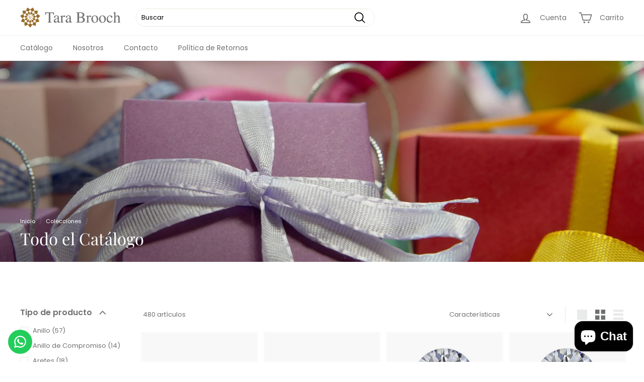

--- FILE ---
content_type: text/html; charset=utf-8
request_url: https://tara-brooch.com/collections/frontpage?page=3
body_size: 40821
content:
<!doctype html>
<html class="no-js" lang="es" dir="ltr">
<head>
  <meta charset="utf-8">
  <meta http-equiv="X-UA-Compatible" content="IE=edge,chrome=1">
  <meta name="viewport" content="width=device-width,initial-scale=1">
  <meta name="theme-color" content="#363636">
  <link rel="canonical" href="https://tara-brooch.com/collections/frontpage?page=3">
  <link rel="preload" as="style" href="//tara-brooch.com/cdn/shop/t/5/assets/theme.css?v=105214972640024596361759331854">
  <link rel="preload" as="script" href="//tara-brooch.com/cdn/shop/t/5/assets/theme.js?v=55210316253976876971643146685">
  <link rel="preconnect" href="https://cdn.shopify.com">
  <link rel="preconnect" href="https://fonts.shopifycdn.com">
  <link rel="dns-prefetch" href="https://productreviews.shopifycdn.com">
  <link rel="dns-prefetch" href="https://ajax.googleapis.com">
  <link rel="dns-prefetch" href="https://maps.googleapis.com">
  <link rel="dns-prefetch" href="https://maps.gstatic.com">


<!-- Hotjar Tracking Code for https://tara-brooch.com/ -->
<script>
    (function(h,o,t,j,a,r){
        h.hj=h.hj||function(){(h.hj.q=h.hj.q||[]).push(arguments)};
        h._hjSettings={hjid:3302271,hjsv:6};
        a=o.getElementsByTagName('head')[0];
        r=o.createElement('script');r.async=1;
        r.src=t+h._hjSettings.hjid+j+h._hjSettings.hjsv;
        a.appendChild(r);
    })(window,document,'https://static.hotjar.com/c/hotjar-','.js?sv=');
</script><link rel="shortcut icon" href="//tara-brooch.com/cdn/shop/files/favicon_32x32.png?v=1613687199" type="image/png" /><title>Joyería fina de Oro y Plata en Tara Brooch Monterrey
&ndash; Página 3
</title>
<meta name="description" content="Todas nuestras piezas (anillos, argollas, diamantes, aretes, pendientes, pulseras, medallas y dijes) disponibles en línea. Recuerda que si buscas algo hecho a la medida, puedes contactarnos sin compromiso."><meta property="og:site_name" content="Tara Brooch">
  <meta property="og:url" content="https://tara-brooch.com/collections/frontpage?page=3">
  <meta property="og:title" content="Joyería fina de Oro y Plata en Tara Brooch Monterrey">
  <meta property="og:type" content="website">
  <meta property="og:description" content="Todas nuestras piezas (anillos, argollas, diamantes, aretes, pendientes, pulseras, medallas y dijes) disponibles en línea. Recuerda que si buscas algo hecho a la medida, puedes contactarnos sin compromiso."><meta property="og:image" content="http://tara-brooch.com/cdn/shop/collections/gift-444519_1920.jpg?v=1563438908">
    <meta property="og:image:secure_url" content="https://tara-brooch.com/cdn/shop/collections/gift-444519_1920.jpg?v=1563438908">
    <meta property="og:image:width" content="1920">
    <meta property="og:image:height" content="1335"><meta name="twitter:site" content="@">
  <meta name="twitter:card" content="summary_large_image">
  <meta name="twitter:title" content="Joyería fina de Oro y Plata en Tara Brooch Monterrey">
  <meta name="twitter:description" content="Todas nuestras piezas (anillos, argollas, diamantes, aretes, pendientes, pulseras, medallas y dijes) disponibles en línea. Recuerda que si buscas algo hecho a la medida, puedes contactarnos sin compromiso.">
<style data-shopify>@font-face {
  font-family: "Playfair Display";
  font-weight: 400;
  font-style: normal;
  font-display: swap;
  src: url("//tara-brooch.com/cdn/fonts/playfair_display/playfairdisplay_n4.9980f3e16959dc89137cc1369bfc3ae98af1deb9.woff2") format("woff2"),
       url("//tara-brooch.com/cdn/fonts/playfair_display/playfairdisplay_n4.c562b7c8e5637886a811d2a017f9e023166064ee.woff") format("woff");
}

  @font-face {
  font-family: Poppins;
  font-weight: 400;
  font-style: normal;
  font-display: swap;
  src: url("//tara-brooch.com/cdn/fonts/poppins/poppins_n4.0ba78fa5af9b0e1a374041b3ceaadf0a43b41362.woff2") format("woff2"),
       url("//tara-brooch.com/cdn/fonts/poppins/poppins_n4.214741a72ff2596839fc9760ee7a770386cf16ca.woff") format("woff");
}


  @font-face {
  font-family: Poppins;
  font-weight: 600;
  font-style: normal;
  font-display: swap;
  src: url("//tara-brooch.com/cdn/fonts/poppins/poppins_n6.aa29d4918bc243723d56b59572e18228ed0786f6.woff2") format("woff2"),
       url("//tara-brooch.com/cdn/fonts/poppins/poppins_n6.5f815d845fe073750885d5b7e619ee00e8111208.woff") format("woff");
}

  @font-face {
  font-family: Poppins;
  font-weight: 400;
  font-style: italic;
  font-display: swap;
  src: url("//tara-brooch.com/cdn/fonts/poppins/poppins_i4.846ad1e22474f856bd6b81ba4585a60799a9f5d2.woff2") format("woff2"),
       url("//tara-brooch.com/cdn/fonts/poppins/poppins_i4.56b43284e8b52fc64c1fd271f289a39e8477e9ec.woff") format("woff");
}

  @font-face {
  font-family: Poppins;
  font-weight: 600;
  font-style: italic;
  font-display: swap;
  src: url("//tara-brooch.com/cdn/fonts/poppins/poppins_i6.bb8044d6203f492888d626dafda3c2999253e8e9.woff2") format("woff2"),
       url("//tara-brooch.com/cdn/fonts/poppins/poppins_i6.e233dec1a61b1e7dead9f920159eda42280a02c3.woff") format("woff");
}

</style><link href="//tara-brooch.com/cdn/shop/t/5/assets/theme.css?v=105214972640024596361759331854" rel="stylesheet" type="text/css" media="all" />
<style data-shopify>:root {
    --typeHeaderPrimary: "Playfair Display";
    --typeHeaderFallback: serif;
    --typeHeaderSize: 33px;
    --typeHeaderWeight: 400;
    --typeHeaderLineHeight: 1;
    --typeHeaderSpacing: 0.0em;

    --typeBasePrimary:Poppins;
    --typeBaseFallback:sans-serif;
    --typeBaseSize: 13px;
    --typeBaseWeight: 400;
    --typeBaseSpacing: 0.0em;
    --typeBaseLineHeight: 1.4;

    --colorSmallImageBg: #ffffff;
    --colorSmallImageBgDark: #f7f7f7;
    --colorLargeImageBg: #e7e7e7;
    --colorLargeImageBgLight: #ffffff;

    --iconWeight: 4px;
    --iconLinecaps: round;

    
      --buttonRadius: 50px;
      --btnPadding: 11px 25px;
    

    
      --roundness: 15px;
    

    
      --gridThickness: 0px;
    

    --productTileMargin: 10%;
    --collectionTileMargin: 4%;

    --swatchSize: 40px;
  }

  @media screen and (max-width: 768px) {
    :root {
      --typeBaseSize: 11px;

      
        --roundness: 15px;
        --btnPadding: 9px 25px;
      
    }
  }</style><script>
    document.documentElement.className = document.documentElement.className.replace('no-js', 'js');

    window.theme = window.theme || {};
    theme.routes = {
      home: "/",
      collections: "/collections",
      cart: "/cart.js",
      cartPage: "/cart",
      cartAdd: "/cart/add.js",
      cartChange: "/cart/change.js",
      search: "/search"
    };
    theme.strings = {
      soldOut: "Agotado",
      unavailable: "No disponible",
      inStockLabel: "En stock",
      stockLabel: "",
      willNotShipUntil: "Será enviado después [date]",
      willBeInStockAfter: "Estará disponible después [date]",
      waitingForStock: "Inventario en el camino",
      savePrice: "Ahorras [saved_amount]",
      cartEmpty: "Su carrito actualmente está vacío.",
      cartTermsConfirmation: "Debe aceptar los términos y condiciones de venta para pagar",
      searchCollections: "Colecciones:",
      searchPages: "Páginas:",
      searchArticles: "Artículos:"
    };
    theme.settings = {
      dynamicVariantsEnable: true,
      cartType: "dropdown",
      isCustomerTemplate: false,
      moneyFormat: "$ {{amount}}",
      saveType: "dollar",
      productImageSize: "square",
      productImageCover: true,
      predictiveSearch: true,
      predictiveSearchType: "product",
      superScriptSetting: true,
      superScriptPrice: true,
      quickView: true,
      quickAdd: true,
      themeName: 'Expanse',
      themeVersion: "2.4.0"
    };
  </script>

  <script>window.performance && window.performance.mark && window.performance.mark('shopify.content_for_header.start');</script><meta name="google-site-verification" content="MGOaE_Jq6pYdkHtLzNtDKGzw9xK6g21J8xQ6sUYQppQ">
<meta name="facebook-domain-verification" content="g2csi7rs0bea0xoka6rt9s1abnd0xu">
<meta id="shopify-digital-wallet" name="shopify-digital-wallet" content="/24669279/digital_wallets/dialog">
<meta name="shopify-checkout-api-token" content="4919e7c3996e0e1eb30ca691a1d77793">
<meta id="in-context-paypal-metadata" data-shop-id="24669279" data-venmo-supported="false" data-environment="production" data-locale="es_ES" data-paypal-v4="true" data-currency="MXN">
<link rel="alternate" type="application/atom+xml" title="Feed" href="/collections/frontpage.atom" />
<link rel="prev" href="/collections/frontpage?page=2">
<link rel="next" href="/collections/frontpage?page=4">
<link rel="alternate" type="application/json+oembed" href="https://tara-brooch.com/collections/frontpage.oembed?page=3">
<script async="async" src="/checkouts/internal/preloads.js?locale=es-MX"></script>
<script id="shopify-features" type="application/json">{"accessToken":"4919e7c3996e0e1eb30ca691a1d77793","betas":["rich-media-storefront-analytics"],"domain":"tara-brooch.com","predictiveSearch":true,"shopId":24669279,"locale":"es"}</script>
<script>var Shopify = Shopify || {};
Shopify.shop = "tarabroochjoyeria.myshopify.com";
Shopify.locale = "es";
Shopify.currency = {"active":"MXN","rate":"1.0"};
Shopify.country = "MX";
Shopify.theme = {"name":"Expanse","id":121384632405,"schema_name":"Expanse","schema_version":"2.4.0","theme_store_id":902,"role":"main"};
Shopify.theme.handle = "null";
Shopify.theme.style = {"id":null,"handle":null};
Shopify.cdnHost = "tara-brooch.com/cdn";
Shopify.routes = Shopify.routes || {};
Shopify.routes.root = "/";</script>
<script type="module">!function(o){(o.Shopify=o.Shopify||{}).modules=!0}(window);</script>
<script>!function(o){function n(){var o=[];function n(){o.push(Array.prototype.slice.apply(arguments))}return n.q=o,n}var t=o.Shopify=o.Shopify||{};t.loadFeatures=n(),t.autoloadFeatures=n()}(window);</script>
<script id="shop-js-analytics" type="application/json">{"pageType":"collection"}</script>
<script defer="defer" async type="module" src="//tara-brooch.com/cdn/shopifycloud/shop-js/modules/v2/client.init-shop-cart-sync_CvZOh8Af.es.esm.js"></script>
<script defer="defer" async type="module" src="//tara-brooch.com/cdn/shopifycloud/shop-js/modules/v2/chunk.common_3Rxs6Qxh.esm.js"></script>
<script type="module">
  await import("//tara-brooch.com/cdn/shopifycloud/shop-js/modules/v2/client.init-shop-cart-sync_CvZOh8Af.es.esm.js");
await import("//tara-brooch.com/cdn/shopifycloud/shop-js/modules/v2/chunk.common_3Rxs6Qxh.esm.js");

  window.Shopify.SignInWithShop?.initShopCartSync?.({"fedCMEnabled":true,"windoidEnabled":true});

</script>
<script>(function() {
  var isLoaded = false;
  function asyncLoad() {
    if (isLoaded) return;
    isLoaded = true;
    var urls = ["https:\/\/cdn.bitespeed.co\/snippets\/bitespeed-popups.js?shop=tarabroochjoyeria.myshopify.com","https:\/\/configs.carthike.com\/carthike.js?shop=tarabroochjoyeria.myshopify.com","\/\/cdn.shopify.com\/proxy\/f78d6d934a0c8c74a7dd950686955a647231ad404c8faa4e03ec09c192fcdfe5\/pdfflipbook.com\/script\/shopify\/?shop=tarabroochjoyeria.myshopify.com\u0026sp-cache-control=cHVibGljLCBtYXgtYWdlPTkwMA","https:\/\/cdn.commoninja.com\/sdk\/latest\/commonninja.js?shop=tarabroochjoyeria.myshopify.com"];
    for (var i = 0; i < urls.length; i++) {
      var s = document.createElement('script');
      s.type = 'text/javascript';
      s.async = true;
      s.src = urls[i];
      var x = document.getElementsByTagName('script')[0];
      x.parentNode.insertBefore(s, x);
    }
  };
  if(window.attachEvent) {
    window.attachEvent('onload', asyncLoad);
  } else {
    window.addEventListener('load', asyncLoad, false);
  }
})();</script>
<script id="__st">var __st={"a":24669279,"offset":-21600,"reqid":"931b3cf2-249d-4a0e-9477-9925b3d3ddd1-1768736093","pageurl":"tara-brooch.com\/collections\/frontpage?page=3","u":"558d38d76c74","p":"collection","rtyp":"collection","rid":481548811};</script>
<script>window.ShopifyPaypalV4VisibilityTracking = true;</script>
<script id="captcha-bootstrap">!function(){'use strict';const t='contact',e='account',n='new_comment',o=[[t,t],['blogs',n],['comments',n],[t,'customer']],c=[[e,'customer_login'],[e,'guest_login'],[e,'recover_customer_password'],[e,'create_customer']],r=t=>t.map((([t,e])=>`form[action*='/${t}']:not([data-nocaptcha='true']) input[name='form_type'][value='${e}']`)).join(','),a=t=>()=>t?[...document.querySelectorAll(t)].map((t=>t.form)):[];function s(){const t=[...o],e=r(t);return a(e)}const i='password',u='form_key',d=['recaptcha-v3-token','g-recaptcha-response','h-captcha-response',i],f=()=>{try{return window.sessionStorage}catch{return}},m='__shopify_v',_=t=>t.elements[u];function p(t,e,n=!1){try{const o=window.sessionStorage,c=JSON.parse(o.getItem(e)),{data:r}=function(t){const{data:e,action:n}=t;return t[m]||n?{data:e,action:n}:{data:t,action:n}}(c);for(const[e,n]of Object.entries(r))t.elements[e]&&(t.elements[e].value=n);n&&o.removeItem(e)}catch(o){console.error('form repopulation failed',{error:o})}}const l='form_type',E='cptcha';function T(t){t.dataset[E]=!0}const w=window,h=w.document,L='Shopify',v='ce_forms',y='captcha';let A=!1;((t,e)=>{const n=(g='f06e6c50-85a8-45c8-87d0-21a2b65856fe',I='https://cdn.shopify.com/shopifycloud/storefront-forms-hcaptcha/ce_storefront_forms_captcha_hcaptcha.v1.5.2.iife.js',D={infoText:'Protegido por hCaptcha',privacyText:'Privacidad',termsText:'Términos'},(t,e,n)=>{const o=w[L][v],c=o.bindForm;if(c)return c(t,g,e,D).then(n);var r;o.q.push([[t,g,e,D],n]),r=I,A||(h.body.append(Object.assign(h.createElement('script'),{id:'captcha-provider',async:!0,src:r})),A=!0)});var g,I,D;w[L]=w[L]||{},w[L][v]=w[L][v]||{},w[L][v].q=[],w[L][y]=w[L][y]||{},w[L][y].protect=function(t,e){n(t,void 0,e),T(t)},Object.freeze(w[L][y]),function(t,e,n,w,h,L){const[v,y,A,g]=function(t,e,n){const i=e?o:[],u=t?c:[],d=[...i,...u],f=r(d),m=r(i),_=r(d.filter((([t,e])=>n.includes(e))));return[a(f),a(m),a(_),s()]}(w,h,L),I=t=>{const e=t.target;return e instanceof HTMLFormElement?e:e&&e.form},D=t=>v().includes(t);t.addEventListener('submit',(t=>{const e=I(t);if(!e)return;const n=D(e)&&!e.dataset.hcaptchaBound&&!e.dataset.recaptchaBound,o=_(e),c=g().includes(e)&&(!o||!o.value);(n||c)&&t.preventDefault(),c&&!n&&(function(t){try{if(!f())return;!function(t){const e=f();if(!e)return;const n=_(t);if(!n)return;const o=n.value;o&&e.removeItem(o)}(t);const e=Array.from(Array(32),(()=>Math.random().toString(36)[2])).join('');!function(t,e){_(t)||t.append(Object.assign(document.createElement('input'),{type:'hidden',name:u})),t.elements[u].value=e}(t,e),function(t,e){const n=f();if(!n)return;const o=[...t.querySelectorAll(`input[type='${i}']`)].map((({name:t})=>t)),c=[...d,...o],r={};for(const[a,s]of new FormData(t).entries())c.includes(a)||(r[a]=s);n.setItem(e,JSON.stringify({[m]:1,action:t.action,data:r}))}(t,e)}catch(e){console.error('failed to persist form',e)}}(e),e.submit())}));const S=(t,e)=>{t&&!t.dataset[E]&&(n(t,e.some((e=>e===t))),T(t))};for(const o of['focusin','change'])t.addEventListener(o,(t=>{const e=I(t);D(e)&&S(e,y())}));const B=e.get('form_key'),M=e.get(l),P=B&&M;t.addEventListener('DOMContentLoaded',(()=>{const t=y();if(P)for(const e of t)e.elements[l].value===M&&p(e,B);[...new Set([...A(),...v().filter((t=>'true'===t.dataset.shopifyCaptcha))])].forEach((e=>S(e,t)))}))}(h,new URLSearchParams(w.location.search),n,t,e,['guest_login'])})(!0,!0)}();</script>
<script integrity="sha256-4kQ18oKyAcykRKYeNunJcIwy7WH5gtpwJnB7kiuLZ1E=" data-source-attribution="shopify.loadfeatures" defer="defer" src="//tara-brooch.com/cdn/shopifycloud/storefront/assets/storefront/load_feature-a0a9edcb.js" crossorigin="anonymous"></script>
<script data-source-attribution="shopify.dynamic_checkout.dynamic.init">var Shopify=Shopify||{};Shopify.PaymentButton=Shopify.PaymentButton||{isStorefrontPortableWallets:!0,init:function(){window.Shopify.PaymentButton.init=function(){};var t=document.createElement("script");t.src="https://tara-brooch.com/cdn/shopifycloud/portable-wallets/latest/portable-wallets.es.js",t.type="module",document.head.appendChild(t)}};
</script>
<script data-source-attribution="shopify.dynamic_checkout.buyer_consent">
  function portableWalletsHideBuyerConsent(e){var t=document.getElementById("shopify-buyer-consent"),n=document.getElementById("shopify-subscription-policy-button");t&&n&&(t.classList.add("hidden"),t.setAttribute("aria-hidden","true"),n.removeEventListener("click",e))}function portableWalletsShowBuyerConsent(e){var t=document.getElementById("shopify-buyer-consent"),n=document.getElementById("shopify-subscription-policy-button");t&&n&&(t.classList.remove("hidden"),t.removeAttribute("aria-hidden"),n.addEventListener("click",e))}window.Shopify?.PaymentButton&&(window.Shopify.PaymentButton.hideBuyerConsent=portableWalletsHideBuyerConsent,window.Shopify.PaymentButton.showBuyerConsent=portableWalletsShowBuyerConsent);
</script>
<script data-source-attribution="shopify.dynamic_checkout.cart.bootstrap">document.addEventListener("DOMContentLoaded",(function(){function t(){return document.querySelector("shopify-accelerated-checkout-cart, shopify-accelerated-checkout")}if(t())Shopify.PaymentButton.init();else{new MutationObserver((function(e,n){t()&&(Shopify.PaymentButton.init(),n.disconnect())})).observe(document.body,{childList:!0,subtree:!0})}}));
</script>
<link id="shopify-accelerated-checkout-styles" rel="stylesheet" media="screen" href="https://tara-brooch.com/cdn/shopifycloud/portable-wallets/latest/accelerated-checkout-backwards-compat.css" crossorigin="anonymous">
<style id="shopify-accelerated-checkout-cart">
        #shopify-buyer-consent {
  margin-top: 1em;
  display: inline-block;
  width: 100%;
}

#shopify-buyer-consent.hidden {
  display: none;
}

#shopify-subscription-policy-button {
  background: none;
  border: none;
  padding: 0;
  text-decoration: underline;
  font-size: inherit;
  cursor: pointer;
}

#shopify-subscription-policy-button::before {
  box-shadow: none;
}

      </style>

<script>window.performance && window.performance.mark && window.performance.mark('shopify.content_for_header.end');</script>

  <script src="//tara-brooch.com/cdn/shop/t/5/assets/vendor-scripts-v2.js" defer="defer"></script>
  <script src="//tara-brooch.com/cdn/shop/t/5/assets/theme.js?v=55210316253976876971643146685" defer="defer"></script><link href="//cdnjs.cloudflare.com/ajax/libs/font-awesome/6.0.0/css/font-awesome.min.css" rel="stylesheet" type="text/css" media="all" /> 
  
  
<script src="https://cdn.shopify.com/extensions/7bc9bb47-adfa-4267-963e-cadee5096caf/inbox-1252/assets/inbox-chat-loader.js" type="text/javascript" defer="defer"></script>
<link href="https://monorail-edge.shopifysvc.com" rel="dns-prefetch">
<script>(function(){if ("sendBeacon" in navigator && "performance" in window) {try {var session_token_from_headers = performance.getEntriesByType('navigation')[0].serverTiming.find(x => x.name == '_s').description;} catch {var session_token_from_headers = undefined;}var session_cookie_matches = document.cookie.match(/_shopify_s=([^;]*)/);var session_token_from_cookie = session_cookie_matches && session_cookie_matches.length === 2 ? session_cookie_matches[1] : "";var session_token = session_token_from_headers || session_token_from_cookie || "";function handle_abandonment_event(e) {var entries = performance.getEntries().filter(function(entry) {return /monorail-edge.shopifysvc.com/.test(entry.name);});if (!window.abandonment_tracked && entries.length === 0) {window.abandonment_tracked = true;var currentMs = Date.now();var navigation_start = performance.timing.navigationStart;var payload = {shop_id: 24669279,url: window.location.href,navigation_start,duration: currentMs - navigation_start,session_token,page_type: "collection"};window.navigator.sendBeacon("https://monorail-edge.shopifysvc.com/v1/produce", JSON.stringify({schema_id: "online_store_buyer_site_abandonment/1.1",payload: payload,metadata: {event_created_at_ms: currentMs,event_sent_at_ms: currentMs}}));}}window.addEventListener('pagehide', handle_abandonment_event);}}());</script>
<script id="web-pixels-manager-setup">(function e(e,d,r,n,o){if(void 0===o&&(o={}),!Boolean(null===(a=null===(i=window.Shopify)||void 0===i?void 0:i.analytics)||void 0===a?void 0:a.replayQueue)){var i,a;window.Shopify=window.Shopify||{};var t=window.Shopify;t.analytics=t.analytics||{};var s=t.analytics;s.replayQueue=[],s.publish=function(e,d,r){return s.replayQueue.push([e,d,r]),!0};try{self.performance.mark("wpm:start")}catch(e){}var l=function(){var e={modern:/Edge?\/(1{2}[4-9]|1[2-9]\d|[2-9]\d{2}|\d{4,})\.\d+(\.\d+|)|Firefox\/(1{2}[4-9]|1[2-9]\d|[2-9]\d{2}|\d{4,})\.\d+(\.\d+|)|Chrom(ium|e)\/(9{2}|\d{3,})\.\d+(\.\d+|)|(Maci|X1{2}).+ Version\/(15\.\d+|(1[6-9]|[2-9]\d|\d{3,})\.\d+)([,.]\d+|)( \(\w+\)|)( Mobile\/\w+|) Safari\/|Chrome.+OPR\/(9{2}|\d{3,})\.\d+\.\d+|(CPU[ +]OS|iPhone[ +]OS|CPU[ +]iPhone|CPU IPhone OS|CPU iPad OS)[ +]+(15[._]\d+|(1[6-9]|[2-9]\d|\d{3,})[._]\d+)([._]\d+|)|Android:?[ /-](13[3-9]|1[4-9]\d|[2-9]\d{2}|\d{4,})(\.\d+|)(\.\d+|)|Android.+Firefox\/(13[5-9]|1[4-9]\d|[2-9]\d{2}|\d{4,})\.\d+(\.\d+|)|Android.+Chrom(ium|e)\/(13[3-9]|1[4-9]\d|[2-9]\d{2}|\d{4,})\.\d+(\.\d+|)|SamsungBrowser\/([2-9]\d|\d{3,})\.\d+/,legacy:/Edge?\/(1[6-9]|[2-9]\d|\d{3,})\.\d+(\.\d+|)|Firefox\/(5[4-9]|[6-9]\d|\d{3,})\.\d+(\.\d+|)|Chrom(ium|e)\/(5[1-9]|[6-9]\d|\d{3,})\.\d+(\.\d+|)([\d.]+$|.*Safari\/(?![\d.]+ Edge\/[\d.]+$))|(Maci|X1{2}).+ Version\/(10\.\d+|(1[1-9]|[2-9]\d|\d{3,})\.\d+)([,.]\d+|)( \(\w+\)|)( Mobile\/\w+|) Safari\/|Chrome.+OPR\/(3[89]|[4-9]\d|\d{3,})\.\d+\.\d+|(CPU[ +]OS|iPhone[ +]OS|CPU[ +]iPhone|CPU IPhone OS|CPU iPad OS)[ +]+(10[._]\d+|(1[1-9]|[2-9]\d|\d{3,})[._]\d+)([._]\d+|)|Android:?[ /-](13[3-9]|1[4-9]\d|[2-9]\d{2}|\d{4,})(\.\d+|)(\.\d+|)|Mobile Safari.+OPR\/([89]\d|\d{3,})\.\d+\.\d+|Android.+Firefox\/(13[5-9]|1[4-9]\d|[2-9]\d{2}|\d{4,})\.\d+(\.\d+|)|Android.+Chrom(ium|e)\/(13[3-9]|1[4-9]\d|[2-9]\d{2}|\d{4,})\.\d+(\.\d+|)|Android.+(UC? ?Browser|UCWEB|U3)[ /]?(15\.([5-9]|\d{2,})|(1[6-9]|[2-9]\d|\d{3,})\.\d+)\.\d+|SamsungBrowser\/(5\.\d+|([6-9]|\d{2,})\.\d+)|Android.+MQ{2}Browser\/(14(\.(9|\d{2,})|)|(1[5-9]|[2-9]\d|\d{3,})(\.\d+|))(\.\d+|)|K[Aa][Ii]OS\/(3\.\d+|([4-9]|\d{2,})\.\d+)(\.\d+|)/},d=e.modern,r=e.legacy,n=navigator.userAgent;return n.match(d)?"modern":n.match(r)?"legacy":"unknown"}(),u="modern"===l?"modern":"legacy",c=(null!=n?n:{modern:"",legacy:""})[u],f=function(e){return[e.baseUrl,"/wpm","/b",e.hashVersion,"modern"===e.buildTarget?"m":"l",".js"].join("")}({baseUrl:d,hashVersion:r,buildTarget:u}),m=function(e){var d=e.version,r=e.bundleTarget,n=e.surface,o=e.pageUrl,i=e.monorailEndpoint;return{emit:function(e){var a=e.status,t=e.errorMsg,s=(new Date).getTime(),l=JSON.stringify({metadata:{event_sent_at_ms:s},events:[{schema_id:"web_pixels_manager_load/3.1",payload:{version:d,bundle_target:r,page_url:o,status:a,surface:n,error_msg:t},metadata:{event_created_at_ms:s}}]});if(!i)return console&&console.warn&&console.warn("[Web Pixels Manager] No Monorail endpoint provided, skipping logging."),!1;try{return self.navigator.sendBeacon.bind(self.navigator)(i,l)}catch(e){}var u=new XMLHttpRequest;try{return u.open("POST",i,!0),u.setRequestHeader("Content-Type","text/plain"),u.send(l),!0}catch(e){return console&&console.warn&&console.warn("[Web Pixels Manager] Got an unhandled error while logging to Monorail."),!1}}}}({version:r,bundleTarget:l,surface:e.surface,pageUrl:self.location.href,monorailEndpoint:e.monorailEndpoint});try{o.browserTarget=l,function(e){var d=e.src,r=e.async,n=void 0===r||r,o=e.onload,i=e.onerror,a=e.sri,t=e.scriptDataAttributes,s=void 0===t?{}:t,l=document.createElement("script"),u=document.querySelector("head"),c=document.querySelector("body");if(l.async=n,l.src=d,a&&(l.integrity=a,l.crossOrigin="anonymous"),s)for(var f in s)if(Object.prototype.hasOwnProperty.call(s,f))try{l.dataset[f]=s[f]}catch(e){}if(o&&l.addEventListener("load",o),i&&l.addEventListener("error",i),u)u.appendChild(l);else{if(!c)throw new Error("Did not find a head or body element to append the script");c.appendChild(l)}}({src:f,async:!0,onload:function(){if(!function(){var e,d;return Boolean(null===(d=null===(e=window.Shopify)||void 0===e?void 0:e.analytics)||void 0===d?void 0:d.initialized)}()){var d=window.webPixelsManager.init(e)||void 0;if(d){var r=window.Shopify.analytics;r.replayQueue.forEach((function(e){var r=e[0],n=e[1],o=e[2];d.publishCustomEvent(r,n,o)})),r.replayQueue=[],r.publish=d.publishCustomEvent,r.visitor=d.visitor,r.initialized=!0}}},onerror:function(){return m.emit({status:"failed",errorMsg:"".concat(f," has failed to load")})},sri:function(e){var d=/^sha384-[A-Za-z0-9+/=]+$/;return"string"==typeof e&&d.test(e)}(c)?c:"",scriptDataAttributes:o}),m.emit({status:"loading"})}catch(e){m.emit({status:"failed",errorMsg:(null==e?void 0:e.message)||"Unknown error"})}}})({shopId: 24669279,storefrontBaseUrl: "https://tara-brooch.com",extensionsBaseUrl: "https://extensions.shopifycdn.com/cdn/shopifycloud/web-pixels-manager",monorailEndpoint: "https://monorail-edge.shopifysvc.com/unstable/produce_batch",surface: "storefront-renderer",enabledBetaFlags: ["2dca8a86"],webPixelsConfigList: [{"id":"420184149","configuration":"{\"pixel_id\":\"2503495479674538\",\"pixel_type\":\"facebook_pixel\"}","eventPayloadVersion":"v1","runtimeContext":"OPEN","scriptVersion":"ca16bc87fe92b6042fbaa3acc2fbdaa6","type":"APP","apiClientId":2329312,"privacyPurposes":["ANALYTICS","MARKETING","SALE_OF_DATA"],"dataSharingAdjustments":{"protectedCustomerApprovalScopes":["read_customer_address","read_customer_email","read_customer_name","read_customer_personal_data","read_customer_phone"]}},{"id":"184942677","configuration":"{\"config\":\"{\\\"pixel_id\\\":\\\"AW-724583092\\\",\\\"target_country\\\":\\\"MX\\\",\\\"gtag_events\\\":[{\\\"type\\\":\\\"search\\\",\\\"action_label\\\":\\\"AW-724583092\\\/9eK5CKmP0qoBELSFwdkC\\\"},{\\\"type\\\":\\\"begin_checkout\\\",\\\"action_label\\\":\\\"AW-724583092\\\/Ge6vCKaP0qoBELSFwdkC\\\"},{\\\"type\\\":\\\"view_item\\\",\\\"action_label\\\":[\\\"AW-724583092\\\/7m4oCKCP0qoBELSFwdkC\\\",\\\"MC-5W9BN0796E\\\"]},{\\\"type\\\":\\\"purchase\\\",\\\"action_label\\\":[\\\"AW-724583092\\\/f0SaCJ2P0qoBELSFwdkC\\\",\\\"MC-5W9BN0796E\\\"]},{\\\"type\\\":\\\"page_view\\\",\\\"action_label\\\":[\\\"AW-724583092\\\/gpyeCNWL0qoBELSFwdkC\\\",\\\"MC-5W9BN0796E\\\"]},{\\\"type\\\":\\\"add_payment_info\\\",\\\"action_label\\\":\\\"AW-724583092\\\/Dw0vCJOR0qoBELSFwdkC\\\"},{\\\"type\\\":\\\"add_to_cart\\\",\\\"action_label\\\":\\\"AW-724583092\\\/UiwMCKOP0qoBELSFwdkC\\\"}],\\\"enable_monitoring_mode\\\":false}\"}","eventPayloadVersion":"v1","runtimeContext":"OPEN","scriptVersion":"b2a88bafab3e21179ed38636efcd8a93","type":"APP","apiClientId":1780363,"privacyPurposes":[],"dataSharingAdjustments":{"protectedCustomerApprovalScopes":["read_customer_address","read_customer_email","read_customer_name","read_customer_personal_data","read_customer_phone"]}},{"id":"shopify-app-pixel","configuration":"{}","eventPayloadVersion":"v1","runtimeContext":"STRICT","scriptVersion":"0450","apiClientId":"shopify-pixel","type":"APP","privacyPurposes":["ANALYTICS","MARKETING"]},{"id":"shopify-custom-pixel","eventPayloadVersion":"v1","runtimeContext":"LAX","scriptVersion":"0450","apiClientId":"shopify-pixel","type":"CUSTOM","privacyPurposes":["ANALYTICS","MARKETING"]}],isMerchantRequest: false,initData: {"shop":{"name":"Tara Brooch","paymentSettings":{"currencyCode":"MXN"},"myshopifyDomain":"tarabroochjoyeria.myshopify.com","countryCode":"MX","storefrontUrl":"https:\/\/tara-brooch.com"},"customer":null,"cart":null,"checkout":null,"productVariants":[],"purchasingCompany":null},},"https://tara-brooch.com/cdn","fcfee988w5aeb613cpc8e4bc33m6693e112",{"modern":"","legacy":""},{"shopId":"24669279","storefrontBaseUrl":"https:\/\/tara-brooch.com","extensionBaseUrl":"https:\/\/extensions.shopifycdn.com\/cdn\/shopifycloud\/web-pixels-manager","surface":"storefront-renderer","enabledBetaFlags":"[\"2dca8a86\"]","isMerchantRequest":"false","hashVersion":"fcfee988w5aeb613cpc8e4bc33m6693e112","publish":"custom","events":"[[\"page_viewed\",{}],[\"collection_viewed\",{\"collection\":{\"id\":\"481548811\",\"title\":\"Todo el Catálogo\",\"productVariants\":[{\"price\":{\"amount\":16670.0,\"currencyCode\":\"MXN\"},\"product\":{\"title\":\"Churumbela de Tara Brooch Premium\",\"vendor\":\"Tara Brooch Premium\",\"id\":\"4761057034325\",\"untranslatedTitle\":\"Churumbela de Tara Brooch Premium\",\"url\":\"\/products\/ch-a2x-00847\",\"type\":\"Churumbela\"},\"id\":\"32703279562837\",\"image\":{\"src\":\"\/\/tara-brooch.com\/cdn\/shop\/files\/1000027231.png?v=1749144893\"},\"sku\":\"CH-A2x-00847-1\",\"title\":\"Oro amarillo 14k \/ 4\",\"untranslatedTitle\":\"Oro amarillo 14k \/ 4\"},{\"price\":{\"amount\":3550.0,\"currencyCode\":\"MXN\"},\"product\":{\"title\":\"Cruz de Colección Gianna\",\"vendor\":\"Colección Gianna\",\"id\":\"4761062998101\",\"untranslatedTitle\":\"Cruz de Colección Gianna\",\"url\":\"\/products\/cr-col-00848\",\"type\":\"Cruz\"},\"id\":\"32703295815765\",\"image\":{\"src\":\"\/\/tara-brooch.com\/cdn\/shop\/products\/kFmcdT6.jpg?v=1599428853\"},\"sku\":\"CR-Col-00848-1\",\"title\":\"Oro blanco 14k\",\"untranslatedTitle\":\"Oro blanco 14k\"},{\"price\":{\"amount\":25500.0,\"currencyCode\":\"MXN\"},\"product\":{\"title\":\"Diamante de 0.35 pts, Color E de Tara Brooch Premium\",\"vendor\":\"Tara Brooch Premium\",\"id\":\"2659011952725\",\"untranslatedTitle\":\"Diamante de 0.35 pts, Color E de Tara Brooch Premium\",\"url\":\"\/products\/dt-a2x-00150\",\"type\":\"Diamante\"},\"id\":\"22930040914005\",\"image\":{\"src\":\"\/\/tara-brooch.com\/cdn\/shop\/products\/zYoNJJR.jpg?v=1564024884\"},\"sku\":\"DT-A2x-00150\",\"title\":\"Diamante\",\"untranslatedTitle\":\"Diamante\"},{\"price\":{\"amount\":26200.0,\"currencyCode\":\"MXN\"},\"product\":{\"title\":\"Diamante de 0.35 pts, Color F de Tara Brooch Premium\",\"vendor\":\"Tara Brooch Premium\",\"id\":\"2659027451989\",\"untranslatedTitle\":\"Diamante de 0.35 pts, Color F de Tara Brooch Premium\",\"url\":\"\/products\/dt-a2x-00153\",\"type\":\"Diamante\"},\"id\":\"22930180931669\",\"image\":{\"src\":\"\/\/tara-brooch.com\/cdn\/shop\/products\/zSJSExw.jpg?v=1564024885\"},\"sku\":\"DT-A2x-00153\",\"title\":\"Diamante\",\"untranslatedTitle\":\"Diamante\"},{\"price\":{\"amount\":30470.0,\"currencyCode\":\"MXN\"},\"product\":{\"title\":\"Anillo de Tara Brooch Premium\",\"vendor\":\"Tara Brooch Premium\",\"id\":\"2682943995989\",\"untranslatedTitle\":\"Anillo de Tara Brooch Premium\",\"url\":\"\/products\/a2-a2x-00237\",\"type\":\"Anillo\"},\"id\":\"23074389360725\",\"image\":{\"src\":\"\/\/tara-brooch.com\/cdn\/shop\/products\/4_f6110433-a03b-41c1-92bf-10b5240d5b78.jpg?v=1565234519\"},\"sku\":\"A2-A2x-00237-1\",\"title\":\"Oro blanco 14k \/ 4\",\"untranslatedTitle\":\"Oro blanco 14k \/ 4\"},{\"price\":{\"amount\":18850.0,\"currencyCode\":\"MXN\"},\"product\":{\"title\":\"Argolla de Tara Brooch Premium\",\"vendor\":\"Tara Brooch Premium\",\"id\":\"2734987903061\",\"untranslatedTitle\":\"Argolla de Tara Brooch Premium\",\"url\":\"\/products\/a3-a2x-00393\",\"type\":\"Argolla\"},\"id\":\"23321173885013\",\"image\":{\"src\":\"\/\/tara-brooch.com\/cdn\/shop\/products\/15_d25e0b7b-378a-4dd4-bc80-4cd595d3157e.jpg?v=1568863276\"},\"sku\":\"A3-A2x-00393-1\",\"title\":\"Oro blanco 14k \/ 4\",\"untranslatedTitle\":\"Oro blanco 14k \/ 4\"},{\"price\":{\"amount\":14950.0,\"currencyCode\":\"MXN\"},\"product\":{\"title\":\"Argolla de Kate GM Diamonds\",\"vendor\":\"Kate GM Diamonds\",\"id\":\"2742133489749\",\"untranslatedTitle\":\"Argolla de Kate GM Diamonds\",\"url\":\"\/products\/a3-a33-00399\",\"type\":\"Argolla\"},\"id\":\"23357192699989\",\"image\":{\"src\":\"\/\/tara-brooch.com\/cdn\/shop\/products\/9_8f1d3ef3-8bdc-4afd-a21d-9636b0ee6529.jpg?v=1568863264\"},\"sku\":\"A3-A33-00399-1\",\"title\":\"Oro blanco 14k \/ 4\",\"untranslatedTitle\":\"Oro blanco 14k \/ 4\"},{\"price\":{\"amount\":26350.0,\"currencyCode\":\"MXN\"},\"product\":{\"title\":\"Argolla Tara Exclusives\",\"vendor\":\"Tara Exclusives\",\"id\":\"4284388409429\",\"untranslatedTitle\":\"Argolla Tara Exclusives\",\"url\":\"\/products\/a3-a10-00529\",\"type\":\"Argolla\"},\"id\":\"30879234785365\",\"image\":{\"src\":\"\/\/tara-brooch.com\/cdn\/shop\/products\/BAzNLAE.jpg?v=1579749736\"},\"sku\":\"A3-A10-00529-1\",\"title\":\"Oro combinado 14k \/ 4\",\"untranslatedTitle\":\"Oro combinado 14k \/ 4\"},{\"price\":{\"amount\":21500.0,\"currencyCode\":\"MXN\"},\"product\":{\"title\":\"Anillo Galaxy Piedras Naturales\",\"vendor\":\"Tara Brooch Premium\",\"id\":\"4290559934549\",\"untranslatedTitle\":\"Anillo Galaxy Piedras Naturales\",\"url\":\"\/products\/a2-a2x-00537\",\"type\":\"Anillo\"},\"id\":\"30905744982101\",\"image\":{\"src\":\"\/\/tara-brooch.com\/cdn\/shop\/products\/anillo_0023_Layer-1.jpg?v=1579749728\"},\"sku\":\"A2-A2x-00537-1\",\"title\":\"Oro amarillo 14k \/ 4\",\"untranslatedTitle\":\"Oro amarillo 14k \/ 4\"},{\"price\":{\"amount\":19500.0,\"currencyCode\":\"MXN\"},\"product\":{\"title\":\"Anillo Piedras Naturales\",\"vendor\":\"Tara Brooch Premium\",\"id\":\"4290563309653\",\"untranslatedTitle\":\"Anillo Piedras Naturales\",\"url\":\"\/products\/a2-a2x-00539\",\"type\":\"Anillo\"},\"id\":\"30905756254293\",\"image\":{\"src\":\"\/\/tara-brooch.com\/cdn\/shop\/files\/1000027306.png?v=1749152092\"},\"sku\":\"A2-A2x-00539-18\",\"title\":\"Oro blanco 14k \/ 4\",\"untranslatedTitle\":\"Oro blanco 14k \/ 4\"},{\"price\":{\"amount\":31500.0,\"currencyCode\":\"MXN\"},\"product\":{\"title\":\"Anillo Piedras Naturales\",\"vendor\":\"Tara Brooch Premium\",\"id\":\"4293045813333\",\"untranslatedTitle\":\"Anillo Piedras Naturales\",\"url\":\"\/products\/a2-a2x-00542\",\"type\":\"Anillo\"},\"id\":\"30928269443157\",\"image\":{\"src\":\"\/\/tara-brooch.com\/cdn\/shop\/products\/anillo_0023_Layer-5.jpg?v=1579749725\"},\"sku\":\"A2-A2x-00542-1\",\"title\":\"Oro amarillo 14k \/ 4\",\"untranslatedTitle\":\"Oro amarillo 14k \/ 4\"},{\"price\":{\"amount\":16470.0,\"currencyCode\":\"MXN\"},\"product\":{\"title\":\"Dije Corazón\",\"vendor\":\"AE Jewels\",\"id\":\"4403475808341\",\"untranslatedTitle\":\"Dije Corazón\",\"url\":\"\/products\/d1-a98-00567\",\"type\":\"Dije\"},\"id\":\"31357478600789\",\"image\":{\"src\":\"\/\/tara-brooch.com\/cdn\/shop\/products\/tara-feb-2.jpg?v=1582774191\"},\"sku\":\"D1-A98-00567\",\"title\":\"Oro blanco 14k\",\"untranslatedTitle\":\"Oro blanco 14k\"},{\"price\":{\"amount\":18500.0,\"currencyCode\":\"MXN\"},\"product\":{\"title\":\"Aretes de Tara Brooch Premium\",\"vendor\":\"Tara Brooch Premium\",\"id\":\"4620975439957\",\"untranslatedTitle\":\"Aretes de Tara Brooch Premium\",\"url\":\"\/products\/f1-a2x-00628\",\"type\":\"Aretes\"},\"id\":\"32130781937749\",\"image\":{\"src\":\"\/\/tara-brooch.com\/cdn\/shop\/products\/2_980fdd58-11f2-4c94-9320-23ed2b1b5b71.jpg?v=1589226822\"},\"sku\":\"F1-A2x-00628-1\",\"title\":\"Oro blanco 14k\",\"untranslatedTitle\":\"Oro blanco 14k\"},{\"price\":{\"amount\":21080.0,\"currencyCode\":\"MXN\"},\"product\":{\"title\":\"Gargantilla de Colección Stella\",\"vendor\":\"Colección Stella\",\"id\":\"4722031624277\",\"untranslatedTitle\":\"Gargantilla de Colección Stella\",\"url\":\"\/products\/g1-col-00718\",\"type\":\"Gargantilla\"},\"id\":\"32529771724885\",\"image\":{\"src\":\"\/\/tara-brooch.com\/cdn\/shop\/products\/15_2b01a358-2aad-4002-a3d8-81accd7b99b9.jpg?v=1594326667\"},\"sku\":\"G1-Col-00718\",\"title\":\"Oro blanco 14k\",\"untranslatedTitle\":\"Oro blanco 14k\"},{\"price\":{\"amount\":20830.0,\"currencyCode\":\"MXN\"},\"product\":{\"title\":\"Pulsera para Dama\",\"vendor\":\"Colección Carmina\",\"id\":\"4722032705621\",\"untranslatedTitle\":\"Pulsera para Dama\",\"url\":\"\/products\/p1-col-00719\",\"type\":\"Pulsera\"},\"id\":\"32529776836693\",\"image\":{\"src\":\"\/\/tara-brooch.com\/cdn\/shop\/products\/14_c2cc5880-88a8-48f9-9149-571f07b9ee77.jpg?v=1594326366\"},\"sku\":\"P1-Col-00719-1\",\"title\":\"Oro amarillo 14k\",\"untranslatedTitle\":\"Oro amarillo 14k\"},{\"price\":{\"amount\":18500.0,\"currencyCode\":\"MXN\"},\"product\":{\"title\":\"Gargantilla de Tara Exclusives\",\"vendor\":\"Tara Exclusives\",\"id\":\"4723580665941\",\"untranslatedTitle\":\"Gargantilla de Tara Exclusives\",\"url\":\"\/products\/g1-a11-00724\",\"type\":\"Gargantilla\"},\"id\":\"32537124536405\",\"image\":{\"src\":\"\/\/tara-brooch.com\/cdn\/shop\/files\/1000027239.png?v=1749145704\"},\"sku\":\"G1-A11-00724-1\",\"title\":\"Oro amarillo 14k\",\"untranslatedTitle\":\"Oro amarillo 14k\"},{\"price\":{\"amount\":14490.0,\"currencyCode\":\"MXN\"},\"product\":{\"title\":\"Juego de Tara Brooch Premium\",\"vendor\":\"Tara Brooch Premium\",\"id\":\"4730240008277\",\"untranslatedTitle\":\"Juego de Tara Brooch Premium\",\"url\":\"\/products\/j1-a2x-00742\",\"type\":\"Juego\"},\"id\":\"32565387034709\",\"image\":{\"src\":\"\/\/tara-brooch.com\/cdn\/shop\/products\/3_fa9692fa-057a-44ea-8639-2aec45ed5db5.jpg?v=1595030213\"},\"sku\":\"J1-A2x-00742-1\",\"title\":\"Oro blanco 14k\",\"untranslatedTitle\":\"Oro blanco 14k\"},{\"price\":{\"amount\":37820.0,\"currencyCode\":\"MXN\"},\"product\":{\"title\":\"Anillo Aguamarina con Diamantes\",\"vendor\":\"Colección Stella\",\"id\":\"4738628714581\",\"untranslatedTitle\":\"Anillo Aguamarina con Diamantes\",\"url\":\"\/products\/a2-col-00775\",\"type\":\"Anillo\"},\"id\":\"32600869077077\",\"image\":{\"src\":\"\/\/tara-brooch.com\/cdn\/shop\/products\/1_71d6312a-1a38-48eb-b594-5228536e4890.jpg?v=1596238774\"},\"sku\":\"A2-Col-00775-1\",\"title\":\"4\",\"untranslatedTitle\":\"4\"},{\"price\":{\"amount\":14800.0,\"currencyCode\":\"MXN\"},\"product\":{\"title\":\"Juego de Tara Brooch Premium\",\"vendor\":\"Tara Brooch Premium\",\"id\":\"2698944413781\",\"untranslatedTitle\":\"Juego de Tara Brooch Premium\",\"url\":\"\/products\/j1-a2x-00285\",\"type\":\"Juego\"},\"id\":\"23164443689045\",\"image\":{\"src\":\"\/\/tara-brooch.com\/cdn\/shop\/products\/11_a124eb8b-05fc-415a-8e4a-aa614300e17f.jpg?v=1566444126\"},\"sku\":\"J1-A2x-00285-36\",\"title\":\"Oro rosa 10k\",\"untranslatedTitle\":\"Oro rosa 10k\"},{\"price\":{\"amount\":17180.0,\"currencyCode\":\"MXN\"},\"product\":{\"title\":\"Cadena para Dama 45cms\",\"vendor\":\"Tara Basics\",\"id\":\"4705172324437\",\"untranslatedTitle\":\"Cadena para Dama 45cms\",\"url\":\"\/products\/c1-a14-00694\",\"type\":\"Cadena\"},\"id\":\"32468912930901\",\"image\":{\"src\":\"\/\/tara-brooch.com\/cdn\/shop\/products\/4_db1b8e89-ba77-4e39-9243-5a99e9fe77de.jpg?v=1592669449\"},\"sku\":\"C1-A14-00694\",\"title\":\"Oro blanco 14k\",\"untranslatedTitle\":\"Oro blanco 14k\"},{\"price\":{\"amount\":13220.0,\"currencyCode\":\"MXN\"},\"product\":{\"title\":\"Anillo ADN de Tara Brooch Premium\",\"vendor\":\"Tara Brooch Premium\",\"id\":\"4735694209109\",\"untranslatedTitle\":\"Anillo ADN de Tara Brooch Premium\",\"url\":\"\/products\/a2-a2x-00752\",\"type\":\"Anillo\"},\"id\":\"32588863864917\",\"image\":{\"src\":\"\/\/tara-brooch.com\/cdn\/shop\/files\/1000027282.png?v=1749148209\"},\"sku\":\"A2-A2x-00752-1\",\"title\":\"Oro rosa 14k \/ 4\",\"untranslatedTitle\":\"Oro rosa 14k \/ 4\"},{\"price\":{\"amount\":10460.0,\"currencyCode\":\"MXN\"},\"product\":{\"title\":\"Aretes de Colección Antonella\",\"vendor\":\"Colección Antonella\",\"id\":\"4738626125909\",\"untranslatedTitle\":\"Aretes de Colección Antonella\",\"url\":\"\/products\/f1-col-00774\",\"type\":\"Aretes\"},\"id\":\"32600861114453\",\"image\":{\"src\":\"\/\/tara-brooch.com\/cdn\/shop\/products\/2_f0b41624-3a22-40df-92f5-9b3bb5b32236.jpg?v=1596238857\"},\"sku\":\"F1-Col-00774-1\",\"title\":\"Oro blanco 14k\",\"untranslatedTitle\":\"Oro blanco 14k\"},{\"price\":{\"amount\":4750.0,\"currencyCode\":\"MXN\"},\"product\":{\"title\":\"Argolla de Kate GM Diamonds\",\"vendor\":\"Kate GM Diamonds\",\"id\":\"2742167437397\",\"untranslatedTitle\":\"Argolla de Kate GM Diamonds\",\"url\":\"\/products\/a3-a33-00404\",\"type\":\"Argolla\"},\"id\":\"23357370466389\",\"image\":{\"src\":\"\/\/tara-brooch.com\/cdn\/shop\/files\/1000027047.png?v=1749059254\"},\"sku\":\"A3-A33-00404-1\",\"title\":\"4\",\"untranslatedTitle\":\"4\"},{\"price\":{\"amount\":7480.0,\"currencyCode\":\"MXN\"},\"product\":{\"title\":\"Argolla de Kate GM Diamonds\",\"vendor\":\"Kate GM Diamonds\",\"id\":\"2742168813653\",\"untranslatedTitle\":\"Argolla de Kate GM Diamonds\",\"url\":\"\/products\/a3-a33-00405\",\"type\":\"Argolla\"},\"id\":\"23357374791765\",\"image\":{\"src\":\"\/\/tara-brooch.com\/cdn\/shop\/files\/1000027046.png?v=1749059220\"},\"sku\":\"A3-A33-00405-1\",\"title\":\"4\",\"untranslatedTitle\":\"4\"},{\"price\":{\"amount\":25100.0,\"currencyCode\":\"MXN\"},\"product\":{\"title\":\"Diamante de 0.35 pts, Color G de Tara Brooch Premium\",\"vendor\":\"Tara Brooch Premium\",\"id\":\"2659025158229\",\"untranslatedTitle\":\"Diamante de 0.35 pts, Color G de Tara Brooch Premium\",\"url\":\"\/products\/dt-a2x-00152\",\"type\":\"Diamante\"},\"id\":\"22930152456277\",\"image\":{\"src\":\"\/\/tara-brooch.com\/cdn\/shop\/products\/VloH7og.jpg?v=1564024886\"},\"sku\":\"DT-A2x-00152\",\"title\":\"Diamante\",\"untranslatedTitle\":\"Diamante\"},{\"price\":{\"amount\":38400.0,\"currencyCode\":\"MXN\"},\"product\":{\"title\":\"Cadena para Caballero 4mm de Ancho y 60cms de Largo\",\"vendor\":\"TB Collection\",\"id\":\"2689811447893\",\"untranslatedTitle\":\"Cadena para Caballero 4mm de Ancho y 60cms de Largo\",\"url\":\"\/products\/c1-a20-00243\",\"type\":\"Cadena\"},\"id\":\"41959885537365\",\"image\":{\"src\":\"\/\/tara-brooch.com\/cdn\/shop\/products\/13_d2b63ddb-8d14-4447-b0aa-ee576ab4d249.jpg?v=1579749746\"},\"sku\":null,\"title\":\"45\",\"untranslatedTitle\":\"45\"},{\"price\":{\"amount\":160500.0,\"currencyCode\":\"MXN\"},\"product\":{\"title\":\"Cadena para Caballero 7mm de Ancho\",\"vendor\":\"TB Collection\",\"id\":\"2689812398165\",\"untranslatedTitle\":\"Cadena para Caballero 7mm de Ancho\",\"url\":\"\/products\/c1-a20-00244\",\"type\":\"Cadena\"},\"id\":\"23113637331029\",\"image\":{\"src\":\"\/\/tara-brooch.com\/cdn\/shop\/products\/14_17bc4919-4920-42a8-a046-66d86621b256.jpg?v=1579749747\"},\"sku\":\"C1-A20-00244-1\",\"title\":\"55\",\"untranslatedTitle\":\"55\"},{\"price\":{\"amount\":28500.0,\"currencyCode\":\"MXN\"},\"product\":{\"title\":\"Anillo de Zafiro y Diamantes\",\"vendor\":\"Tara Brooch Premium\",\"id\":\"2690027323477\",\"untranslatedTitle\":\"Anillo de Zafiro y Diamantes\",\"url\":\"\/products\/a2-a2x-00259\",\"type\":\"Anillo\"},\"id\":\"23114732863573\",\"image\":{\"src\":\"\/\/tara-brooch.com\/cdn\/shop\/products\/4_8dec0033-09bb-4b49-b1a9-644741caeb6c.jpg?v=1565839292\"},\"sku\":\"A2-A2x-00259-1\",\"title\":\"Oro blanco 14k \/ 4\",\"untranslatedTitle\":\"Oro blanco 14k \/ 4\"},{\"price\":{\"amount\":18500.0,\"currencyCode\":\"MXN\"},\"product\":{\"title\":\"Arracadas Medianas con Diamantes\",\"vendor\":\"Meath ON-Line\",\"id\":\"2699562778709\",\"untranslatedTitle\":\"Arracadas Medianas con Diamantes\",\"url\":\"\/products\/h1-a99-00308\",\"type\":\"Arracadas\"},\"id\":\"23166963581013\",\"image\":{\"src\":\"\/\/tara-brooch.com\/cdn\/shop\/files\/1000027067.png?v=1749061553\"},\"sku\":\"H1-A99-00308-1\",\"title\":\"Oro amarillo 14k\",\"untranslatedTitle\":\"Oro amarillo 14k\"},{\"price\":{\"amount\":38380.0,\"currencyCode\":\"MXN\"},\"product\":{\"title\":\"Anillo de Compromiso solitario\",\"vendor\":\"Tara Brooch Premium\",\"id\":\"2699935481941\",\"untranslatedTitle\":\"Anillo de Compromiso solitario\",\"url\":\"\/products\/a1-a2x-00325\",\"type\":\"Anillo de Compromiso\"},\"id\":\"23169282965589\",\"image\":{\"src\":\"\/\/tara-brooch.com\/cdn\/shop\/products\/26_db4fa1c9-55a9-4805-962a-90288fe406b3.jpg?v=1567048890\"},\"sku\":\"A1-A2x-00325-1\",\"title\":\"Oro blanco 14k \/ 5.5\",\"untranslatedTitle\":\"Oro blanco 14k \/ 5.5\"},{\"price\":{\"amount\":31620.0,\"currencyCode\":\"MXN\"},\"product\":{\"title\":\"Churumbela de Tara Brooch Premium\",\"vendor\":\"Tara Brooch Premium\",\"id\":\"4171180572757\",\"untranslatedTitle\":\"Churumbela de Tara Brooch Premium\",\"url\":\"\/products\/ch-a2x-00480\",\"type\":\"Churumbela\"},\"id\":\"30310940147797\",\"image\":{\"src\":\"\/\/tara-brooch.com\/cdn\/shop\/products\/69.jpg?v=1570072904\"},\"sku\":\"CH-A2x-00480-1\",\"title\":\"4\",\"untranslatedTitle\":\"4\"},{\"price\":{\"amount\":16120.0,\"currencyCode\":\"MXN\"},\"product\":{\"title\":\"Anillo de Compromiso Estilo Princesa\",\"vendor\":\"Meath ON-Line\",\"id\":\"4561726668885\",\"untranslatedTitle\":\"Anillo de Compromiso Estilo Princesa\",\"url\":\"\/products\/a1-a99-00602\",\"type\":\"Anillo de Compromiso\"},\"id\":\"31862344253525\",\"image\":{\"src\":\"\/\/tara-brooch.com\/cdn\/shop\/products\/tara15.jpg?v=1584588134\"},\"sku\":\"A1-A99-00602-1\",\"title\":\"Oro blanco 14k \/ 4\",\"untranslatedTitle\":\"Oro blanco 14k \/ 4\"},{\"price\":{\"amount\":19760.0,\"currencyCode\":\"MXN\"},\"product\":{\"title\":\"Argolla Tara Brooch Premium\",\"vendor\":\"Tara Brooch Premium\",\"id\":\"2702671282261\",\"untranslatedTitle\":\"Argolla Tara Brooch Premium\",\"url\":\"\/products\/a3-a10-00329\",\"type\":\"Argolla\"},\"id\":\"23177386688597\",\"image\":{\"src\":\"\/\/tara-brooch.com\/cdn\/shop\/products\/PiDKoJx.jpg?v=1566444097\"},\"sku\":\"A3-A10-00329-1\",\"title\":\"Oro amarillo 14k \/ 4\",\"untranslatedTitle\":\"Oro amarillo 14k \/ 4\"},{\"price\":{\"amount\":21450.0,\"currencyCode\":\"MXN\"},\"product\":{\"title\":\"Argolla de Tara Brooch Premium con Diamantes\",\"vendor\":\"Tara Brooch Premium\",\"id\":\"4095134400597\",\"untranslatedTitle\":\"Argolla de Tara Brooch Premium con Diamantes\",\"url\":\"\/products\/a3-a33-00430\",\"type\":\"Argolla\"},\"id\":\"30109594255445\",\"image\":{\"src\":\"\/\/tara-brooch.com\/cdn\/shop\/products\/33_41343295-2a36-4bd8-8236-0cf5d31907ac.jpg?v=1568935750\"},\"sku\":\"A3-A33-00430-1\",\"title\":\"Oro blanco 14k \/ 4\",\"untranslatedTitle\":\"Oro blanco 14k \/ 4\"},{\"price\":{\"amount\":15080.0,\"currencyCode\":\"MXN\"},\"product\":{\"title\":\"Argolla con Diamante\",\"vendor\":\"Tara Brooch\",\"id\":\"2734982234197\",\"untranslatedTitle\":\"Argolla con Diamante\",\"url\":\"\/products\/a3-a33-00391\",\"type\":\"Argolla\"},\"id\":\"23321149374549\",\"image\":{\"src\":\"\/\/tara-brooch.com\/cdn\/shop\/products\/8_505c40f4-99a3-475d-a882-f053cad7a52d.jpg?v=1568863262\"},\"sku\":\"A3-A33-00391-1\",\"title\":\"Oro blanco 14k \/ 4\",\"untranslatedTitle\":\"Oro blanco 14k \/ 4\"},{\"price\":{\"amount\":12820.0,\"currencyCode\":\"MXN\"},\"product\":{\"title\":\"Churumbela de Tara Brooch Premium\",\"vendor\":\"Tara Brooch Premium\",\"id\":\"4724693303381\",\"untranslatedTitle\":\"Churumbela de Tara Brooch Premium\",\"url\":\"\/products\/ch-a2x-00727\",\"type\":\"Churumbela\"},\"id\":\"32540542468181\",\"image\":{\"src\":\"\/\/tara-brooch.com\/cdn\/shop\/files\/1000027230.png?v=1749144749\"},\"sku\":\"CH-A2x-00727-1\",\"title\":\"Oro amarillo 14k \/ 4\",\"untranslatedTitle\":\"Oro amarillo 14k \/ 4\"},{\"price\":{\"amount\":2190.0,\"currencyCode\":\"MXN\"},\"product\":{\"title\":\"Broquel de Circonia de JK Collection\",\"vendor\":\"JK Collection\",\"id\":\"2662771163221\",\"untranslatedTitle\":\"Broquel de Circonia de JK Collection\",\"url\":\"\/products\/br-a16-00185\",\"type\":\"Broquel\"},\"id\":\"22953082781781\",\"image\":{\"src\":\"\/\/tara-brooch.com\/cdn\/shop\/products\/6.jpg?v=1565839301\"},\"sku\":\"BR-A16-00185\",\"title\":\"Oro amarillo 14k\",\"untranslatedTitle\":\"Oro amarillo 14k\"},{\"price\":{\"amount\":1870.0,\"currencyCode\":\"MXN\"},\"product\":{\"title\":\"Broquel de JK Collection\",\"vendor\":\"JK Collection\",\"id\":\"2662788726869\",\"untranslatedTitle\":\"Broquel de JK Collection\",\"url\":\"\/products\/br-a16-00188\",\"type\":\"Broquel\"},\"id\":\"22953124233301\",\"image\":{\"src\":\"\/\/tara-brooch.com\/cdn\/shop\/products\/9.jpg?v=1564024878\"},\"sku\":\"BR-A16-00188\",\"title\":\"Oro blanco 14k\",\"untranslatedTitle\":\"Oro blanco 14k\"},{\"price\":{\"amount\":2050.0,\"currencyCode\":\"MXN\"},\"product\":{\"title\":\"Gargantilla de Tara Brooch Premium\",\"vendor\":\"Tara Brooch Premium\",\"id\":\"2716799860821\",\"untranslatedTitle\":\"Gargantilla de Tara Brooch Premium\",\"url\":\"\/products\/g1-a2x-00356\",\"type\":\"Gargantilla\"},\"id\":\"23236695392341\",\"image\":{\"src\":\"\/\/tara-brooch.com\/cdn\/shop\/products\/WW.jpg?v=1567653730\"},\"sku\":\"G1-A2x-00356-2\",\"title\":\"plata\",\"untranslatedTitle\":\"plata\"},{\"price\":{\"amount\":680.0,\"currencyCode\":\"MXN\"},\"product\":{\"title\":\"Dije Niños\",\"vendor\":\"Tara Brooch Premium\",\"id\":\"2733751435349\",\"untranslatedTitle\":\"Dije Niños\",\"url\":\"\/products\/d1-a2x-00387\",\"type\":\"Dije\"},\"id\":\"23316723761237\",\"image\":{\"src\":\"\/\/tara-brooch.com\/cdn\/shop\/products\/28_ec774252-bb7c-4449-9fbb-0965f5e89b2f.jpg?v=1568863301\"},\"sku\":\"D1-A2x-00387-1\",\"title\":\"Plata\",\"untranslatedTitle\":\"Plata\"}]}}]]"});</script><script>
  window.ShopifyAnalytics = window.ShopifyAnalytics || {};
  window.ShopifyAnalytics.meta = window.ShopifyAnalytics.meta || {};
  window.ShopifyAnalytics.meta.currency = 'MXN';
  var meta = {"products":[{"id":4761057034325,"gid":"gid:\/\/shopify\/Product\/4761057034325","vendor":"Tara Brooch Premium","type":"Churumbela","handle":"ch-a2x-00847","variants":[{"id":32703279562837,"price":1667000,"name":"Churumbela de Tara Brooch Premium - Oro amarillo 14k \/ 4","public_title":"Oro amarillo 14k \/ 4","sku":"CH-A2x-00847-1"},{"id":32703279595605,"price":1667000,"name":"Churumbela de Tara Brooch Premium - Oro amarillo 14k \/ 4.5","public_title":"Oro amarillo 14k \/ 4.5","sku":"CH-A2x-00847-2"},{"id":32703279628373,"price":1667000,"name":"Churumbela de Tara Brooch Premium - Oro amarillo 14k \/ 5","public_title":"Oro amarillo 14k \/ 5","sku":"CH-A2x-00847-3"},{"id":32703279661141,"price":1667000,"name":"Churumbela de Tara Brooch Premium - Oro amarillo 14k \/ 5.5","public_title":"Oro amarillo 14k \/ 5.5","sku":"CH-A2x-00847-4"},{"id":32703279693909,"price":1667000,"name":"Churumbela de Tara Brooch Premium - Oro amarillo 14k \/ 6","public_title":"Oro amarillo 14k \/ 6","sku":"CH-A2x-00847-5"},{"id":32703279726677,"price":1667000,"name":"Churumbela de Tara Brooch Premium - Oro amarillo 14k \/ 6.5","public_title":"Oro amarillo 14k \/ 6.5","sku":"CH-A2x-00847-6"},{"id":32703279759445,"price":1667000,"name":"Churumbela de Tara Brooch Premium - Oro amarillo 14k \/ 7","public_title":"Oro amarillo 14k \/ 7","sku":"CH-A2x-00847-7"},{"id":32703279792213,"price":1667000,"name":"Churumbela de Tara Brooch Premium - Oro amarillo 14k \/ 7.5","public_title":"Oro amarillo 14k \/ 7.5","sku":"CH-A2x-00847-8"},{"id":32703279824981,"price":1667000,"name":"Churumbela de Tara Brooch Premium - Oro amarillo 14k \/ 8","public_title":"Oro amarillo 14k \/ 8","sku":"CH-A2x-00847-9"},{"id":32703279857749,"price":1917000,"name":"Churumbela de Tara Brooch Premium - Oro amarillo 14k \/ 8.5","public_title":"Oro amarillo 14k \/ 8.5","sku":"CH-A2x-00847-10"},{"id":32703279890517,"price":1917000,"name":"Churumbela de Tara Brooch Premium - Oro amarillo 14k \/ 9","public_title":"Oro amarillo 14k \/ 9","sku":"CH-A2x-00847-11"},{"id":32703279923285,"price":1917000,"name":"Churumbela de Tara Brooch Premium - Oro amarillo 14k \/ 9.5","public_title":"Oro amarillo 14k \/ 9.5","sku":"CH-A2x-00847-12"},{"id":32703279956053,"price":1917000,"name":"Churumbela de Tara Brooch Premium - Oro amarillo 14k \/ 10","public_title":"Oro amarillo 14k \/ 10","sku":"CH-A2x-00847-13"},{"id":32703279988821,"price":1917000,"name":"Churumbela de Tara Brooch Premium - Oro amarillo 14k \/ 10.5","public_title":"Oro amarillo 14k \/ 10.5","sku":"CH-A2x-00847-14"},{"id":32703280021589,"price":1917000,"name":"Churumbela de Tara Brooch Premium - Oro amarillo 14k \/ 11","public_title":"Oro amarillo 14k \/ 11","sku":"CH-A2x-00847-15"},{"id":32703280054357,"price":1917000,"name":"Churumbela de Tara Brooch Premium - Oro amarillo 14k \/ 11.5","public_title":"Oro amarillo 14k \/ 11.5","sku":"CH-A2x-00847-16"},{"id":32703280087125,"price":1917000,"name":"Churumbela de Tara Brooch Premium - Oro amarillo 14k \/ 12","public_title":"Oro amarillo 14k \/ 12","sku":"CH-A2x-00847-17"},{"id":32703280119893,"price":1667000,"name":"Churumbela de Tara Brooch Premium - Oro blanco 14k \/ 4","public_title":"Oro blanco 14k \/ 4","sku":"CH-A2x-00847-18"},{"id":32703280152661,"price":1667000,"name":"Churumbela de Tara Brooch Premium - Oro blanco 14k \/ 4.5","public_title":"Oro blanco 14k \/ 4.5","sku":"CH-A2x-00847-19"},{"id":32703280185429,"price":1667000,"name":"Churumbela de Tara Brooch Premium - Oro blanco 14k \/ 5","public_title":"Oro blanco 14k \/ 5","sku":"CH-A2x-00847-20"},{"id":32703280218197,"price":1667000,"name":"Churumbela de Tara Brooch Premium - Oro blanco 14k \/ 5.5","public_title":"Oro blanco 14k \/ 5.5","sku":"CH-A2x-00847-21"},{"id":32703280250965,"price":1667000,"name":"Churumbela de Tara Brooch Premium - Oro blanco 14k \/ 6","public_title":"Oro blanco 14k \/ 6","sku":"CH-A2x-00847-22"},{"id":32703280283733,"price":1667000,"name":"Churumbela de Tara Brooch Premium - Oro blanco 14k \/ 6.5","public_title":"Oro blanco 14k \/ 6.5","sku":"CH-A2x-00847-23"},{"id":32703280316501,"price":1667000,"name":"Churumbela de Tara Brooch Premium - Oro blanco 14k \/ 7","public_title":"Oro blanco 14k \/ 7","sku":"CH-A2x-00847-24"},{"id":32703280349269,"price":1667000,"name":"Churumbela de Tara Brooch Premium - Oro blanco 14k \/ 7.5","public_title":"Oro blanco 14k \/ 7.5","sku":"CH-A2x-00847-25"},{"id":32703280382037,"price":1667000,"name":"Churumbela de Tara Brooch Premium - Oro blanco 14k \/ 8","public_title":"Oro blanco 14k \/ 8","sku":"CH-A2x-00847-26"},{"id":32703280414805,"price":1917000,"name":"Churumbela de Tara Brooch Premium - Oro blanco 14k \/ 8.5","public_title":"Oro blanco 14k \/ 8.5","sku":"CH-A2x-00847-27"},{"id":32703280447573,"price":1917000,"name":"Churumbela de Tara Brooch Premium - Oro blanco 14k \/ 9","public_title":"Oro blanco 14k \/ 9","sku":"CH-A2x-00847-28"},{"id":32703280480341,"price":1917000,"name":"Churumbela de Tara Brooch Premium - Oro blanco 14k \/ 9.5","public_title":"Oro blanco 14k \/ 9.5","sku":"CH-A2x-00847-29"},{"id":32703280513109,"price":1917000,"name":"Churumbela de Tara Brooch Premium - Oro blanco 14k \/ 10","public_title":"Oro blanco 14k \/ 10","sku":"CH-A2x-00847-30"},{"id":32703280545877,"price":1917000,"name":"Churumbela de Tara Brooch Premium - Oro blanco 14k \/ 10.5","public_title":"Oro blanco 14k \/ 10.5","sku":"CH-A2x-00847-31"},{"id":32703280578645,"price":1917000,"name":"Churumbela de Tara Brooch Premium - Oro blanco 14k \/ 11","public_title":"Oro blanco 14k \/ 11","sku":"CH-A2x-00847-32"},{"id":32703280611413,"price":1917000,"name":"Churumbela de Tara Brooch Premium - Oro blanco 14k \/ 11.5","public_title":"Oro blanco 14k \/ 11.5","sku":"CH-A2x-00847-33"},{"id":32703280644181,"price":1917000,"name":"Churumbela de Tara Brooch Premium - Oro blanco 14k \/ 12","public_title":"Oro blanco 14k \/ 12","sku":"CH-A2x-00847-34"},{"id":32703280676949,"price":1667000,"name":"Churumbela de Tara Brooch Premium - Oro rosa 14k \/ 4","public_title":"Oro rosa 14k \/ 4","sku":"CH-A2x-00847-35"},{"id":32703280709717,"price":1667000,"name":"Churumbela de Tara Brooch Premium - Oro rosa 14k \/ 4.5","public_title":"Oro rosa 14k \/ 4.5","sku":"CH-A2x-00847-36"},{"id":32703280742485,"price":1667000,"name":"Churumbela de Tara Brooch Premium - Oro rosa 14k \/ 5","public_title":"Oro rosa 14k \/ 5","sku":"CH-A2x-00847-37"},{"id":32703280775253,"price":1667000,"name":"Churumbela de Tara Brooch Premium - Oro rosa 14k \/ 5.5","public_title":"Oro rosa 14k \/ 5.5","sku":"CH-A2x-00847-38"},{"id":32703280808021,"price":1667000,"name":"Churumbela de Tara Brooch Premium - Oro rosa 14k \/ 6","public_title":"Oro rosa 14k \/ 6","sku":"CH-A2x-00847-39"},{"id":32703280840789,"price":1667000,"name":"Churumbela de Tara Brooch Premium - Oro rosa 14k \/ 6.5","public_title":"Oro rosa 14k \/ 6.5","sku":"CH-A2x-00847-40"},{"id":32703280873557,"price":1667000,"name":"Churumbela de Tara Brooch Premium - Oro rosa 14k \/ 7","public_title":"Oro rosa 14k \/ 7","sku":"CH-A2x-00847-41"},{"id":32703280906325,"price":1667000,"name":"Churumbela de Tara Brooch Premium - Oro rosa 14k \/ 7.5","public_title":"Oro rosa 14k \/ 7.5","sku":"CH-A2x-00847-42"},{"id":32703280939093,"price":1667000,"name":"Churumbela de Tara Brooch Premium - Oro rosa 14k \/ 8","public_title":"Oro rosa 14k \/ 8","sku":"CH-A2x-00847-43"},{"id":32703280971861,"price":1917000,"name":"Churumbela de Tara Brooch Premium - Oro rosa 14k \/ 8.5","public_title":"Oro rosa 14k \/ 8.5","sku":"CH-A2x-00847-44"},{"id":32703281004629,"price":1917000,"name":"Churumbela de Tara Brooch Premium - Oro rosa 14k \/ 9","public_title":"Oro rosa 14k \/ 9","sku":"CH-A2x-00847-45"},{"id":32703281037397,"price":1917000,"name":"Churumbela de Tara Brooch Premium - Oro rosa 14k \/ 9.5","public_title":"Oro rosa 14k \/ 9.5","sku":"CH-A2x-00847-46"},{"id":32703281070165,"price":1917000,"name":"Churumbela de Tara Brooch Premium - Oro rosa 14k \/ 10","public_title":"Oro rosa 14k \/ 10","sku":"CH-A2x-00847-47"},{"id":32703281102933,"price":1917000,"name":"Churumbela de Tara Brooch Premium - Oro rosa 14k \/ 10.5","public_title":"Oro rosa 14k \/ 10.5","sku":"CH-A2x-00847-48"},{"id":32703281135701,"price":1917000,"name":"Churumbela de Tara Brooch Premium - Oro rosa 14k \/ 11","public_title":"Oro rosa 14k \/ 11","sku":"CH-A2x-00847-49"},{"id":32703281168469,"price":1917000,"name":"Churumbela de Tara Brooch Premium - Oro rosa 14k \/ 11.5","public_title":"Oro rosa 14k \/ 11.5","sku":"CH-A2x-00847-50"},{"id":32703281201237,"price":1917000,"name":"Churumbela de Tara Brooch Premium - Oro rosa 14k \/ 12","public_title":"Oro rosa 14k \/ 12","sku":"CH-A2x-00847-51"}],"remote":false},{"id":4761062998101,"gid":"gid:\/\/shopify\/Product\/4761062998101","vendor":"Colección Gianna","type":"Cruz","handle":"cr-col-00848","variants":[{"id":32703295815765,"price":355000,"name":"Cruz de Colección Gianna - Oro blanco 14k","public_title":"Oro blanco 14k","sku":"CR-Col-00848-1"},{"id":32703295848533,"price":355000,"name":"Cruz de Colección Gianna - Oro amarillo 14k","public_title":"Oro amarillo 14k","sku":"CR-Col-00848-2"},{"id":32703295881301,"price":355000,"name":"Cruz de Colección Gianna - Oro rosa 14k","public_title":"Oro rosa 14k","sku":"CR-Col-00848-3"}],"remote":false},{"id":2659011952725,"gid":"gid:\/\/shopify\/Product\/2659011952725","vendor":"Tara Brooch Premium","type":"Diamante","handle":"dt-a2x-00150","variants":[{"id":22930040914005,"price":2550000,"name":"Diamante de 0.35 pts, Color E de Tara Brooch Premium - Diamante","public_title":"Diamante","sku":"DT-A2x-00150"}],"remote":false},{"id":2659027451989,"gid":"gid:\/\/shopify\/Product\/2659027451989","vendor":"Tara Brooch Premium","type":"Diamante","handle":"dt-a2x-00153","variants":[{"id":22930180931669,"price":2620000,"name":"Diamante de 0.35 pts, Color F de Tara Brooch Premium - Diamante","public_title":"Diamante","sku":"DT-A2x-00153"}],"remote":false},{"id":2682943995989,"gid":"gid:\/\/shopify\/Product\/2682943995989","vendor":"Tara Brooch Premium","type":"Anillo","handle":"a2-a2x-00237","variants":[{"id":23074389360725,"price":3047000,"name":"Anillo de Tara Brooch Premium - Oro blanco 14k \/ 4","public_title":"Oro blanco 14k \/ 4","sku":"A2-A2x-00237-1"},{"id":23074389393493,"price":3047000,"name":"Anillo de Tara Brooch Premium - Oro blanco 14k \/ 4.5","public_title":"Oro blanco 14k \/ 4.5","sku":"A2-A2x-00237-2"},{"id":23074389426261,"price":3047000,"name":"Anillo de Tara Brooch Premium - Oro blanco 14k \/ 5","public_title":"Oro blanco 14k \/ 5","sku":"A2-A2x-00237-3"},{"id":23074389459029,"price":3047000,"name":"Anillo de Tara Brooch Premium - Oro blanco 14k \/ 5.5","public_title":"Oro blanco 14k \/ 5.5","sku":"A2-A2x-00237-4"},{"id":23074389491797,"price":3047000,"name":"Anillo de Tara Brooch Premium - Oro blanco 14k \/ 6","public_title":"Oro blanco 14k \/ 6","sku":"A2-A2x-00237-5"},{"id":23074389524565,"price":3047000,"name":"Anillo de Tara Brooch Premium - Oro blanco 14k \/ 6.5","public_title":"Oro blanco 14k \/ 6.5","sku":"A2-A2x-00237-6"},{"id":23074389557333,"price":3047000,"name":"Anillo de Tara Brooch Premium - Oro blanco 14k \/ 7","public_title":"Oro blanco 14k \/ 7","sku":"A2-A2x-00237-7"},{"id":23074389590101,"price":3047000,"name":"Anillo de Tara Brooch Premium - Oro blanco 14k \/ 7.5","public_title":"Oro blanco 14k \/ 7.5","sku":"A2-A2x-00237-8"},{"id":23074389622869,"price":3047000,"name":"Anillo de Tara Brooch Premium - Oro blanco 14k \/ 8","public_title":"Oro blanco 14k \/ 8","sku":"A2-A2x-00237-9"},{"id":23074389655637,"price":3047000,"name":"Anillo de Tara Brooch Premium - Oro blanco 14k \/ 8.5","public_title":"Oro blanco 14k \/ 8.5","sku":"A2-A2x-00237-10"},{"id":23074389688405,"price":3047000,"name":"Anillo de Tara Brooch Premium - Oro blanco 14k \/ 9","public_title":"Oro blanco 14k \/ 9","sku":"A2-A2x-00237-11"},{"id":23074389721173,"price":3047000,"name":"Anillo de Tara Brooch Premium - Oro blanco 14k \/ 9.5","public_title":"Oro blanco 14k \/ 9.5","sku":"A2-A2x-00237-12"},{"id":23074389753941,"price":3047000,"name":"Anillo de Tara Brooch Premium - Oro blanco 14k \/ 10","public_title":"Oro blanco 14k \/ 10","sku":"A2-A2x-00237-13"},{"id":23074389786709,"price":3047000,"name":"Anillo de Tara Brooch Premium - Oro blanco 14k \/ 10.5","public_title":"Oro blanco 14k \/ 10.5","sku":"A2-A2x-00237-14"},{"id":23074389819477,"price":3244000,"name":"Anillo de Tara Brooch Premium - Oro blanco 14k \/ 11","public_title":"Oro blanco 14k \/ 11","sku":"A2-A2x-00237-15"},{"id":23074389852245,"price":3244000,"name":"Anillo de Tara Brooch Premium - Oro blanco 14k \/ 11.5","public_title":"Oro blanco 14k \/ 11.5","sku":"A2-A2x-00237-16"},{"id":23074389885013,"price":3244000,"name":"Anillo de Tara Brooch Premium - Oro blanco 14k \/ 12","public_title":"Oro blanco 14k \/ 12","sku":"A2-A2x-00237-17"},{"id":23074389917781,"price":3047000,"name":"Anillo de Tara Brooch Premium - Oro amarillo 14k \/ 4","public_title":"Oro amarillo 14k \/ 4","sku":"A2-A2x-00237-18"},{"id":23074389950549,"price":3047000,"name":"Anillo de Tara Brooch Premium - Oro amarillo 14k \/ 4.5","public_title":"Oro amarillo 14k \/ 4.5","sku":"A2-A2x-00237-19"},{"id":23074389983317,"price":3047000,"name":"Anillo de Tara Brooch Premium - Oro amarillo 14k \/ 5","public_title":"Oro amarillo 14k \/ 5","sku":"A2-A2x-00237-20"},{"id":23074390016085,"price":3047000,"name":"Anillo de Tara Brooch Premium - Oro amarillo 14k \/ 5.5","public_title":"Oro amarillo 14k \/ 5.5","sku":"A2-A2x-00237-21"},{"id":23074390048853,"price":3047000,"name":"Anillo de Tara Brooch Premium - Oro amarillo 14k \/ 6","public_title":"Oro amarillo 14k \/ 6","sku":"A2-A2x-00237-22"},{"id":23074390081621,"price":3047000,"name":"Anillo de Tara Brooch Premium - Oro amarillo 14k \/ 6.5","public_title":"Oro amarillo 14k \/ 6.5","sku":"A2-A2x-00237-23"},{"id":23074390114389,"price":3047000,"name":"Anillo de Tara Brooch Premium - Oro amarillo 14k \/ 7","public_title":"Oro amarillo 14k \/ 7","sku":"A2-A2x-00237-24"},{"id":23074390147157,"price":3047000,"name":"Anillo de Tara Brooch Premium - Oro amarillo 14k \/ 7.5","public_title":"Oro amarillo 14k \/ 7.5","sku":"A2-A2x-00237-25"},{"id":23074390179925,"price":3047000,"name":"Anillo de Tara Brooch Premium - Oro amarillo 14k \/ 8","public_title":"Oro amarillo 14k \/ 8","sku":"A2-A2x-00237-26"},{"id":23074390212693,"price":3047000,"name":"Anillo de Tara Brooch Premium - Oro amarillo 14k \/ 8.5","public_title":"Oro amarillo 14k \/ 8.5","sku":"A2-A2x-00237-27"},{"id":23074390245461,"price":3047000,"name":"Anillo de Tara Brooch Premium - Oro amarillo 14k \/ 9","public_title":"Oro amarillo 14k \/ 9","sku":"A2-A2x-00237-28"},{"id":23074390278229,"price":3047000,"name":"Anillo de Tara Brooch Premium - Oro amarillo 14k \/ 9.5","public_title":"Oro amarillo 14k \/ 9.5","sku":"A2-A2x-00237-29"},{"id":23074390310997,"price":3047000,"name":"Anillo de Tara Brooch Premium - Oro amarillo 14k \/ 10","public_title":"Oro amarillo 14k \/ 10","sku":"A2-A2x-00237-30"},{"id":23074390343765,"price":3047000,"name":"Anillo de Tara Brooch Premium - Oro amarillo 14k \/ 10.5","public_title":"Oro amarillo 14k \/ 10.5","sku":"A2-A2x-00237-31"},{"id":23074390376533,"price":3244000,"name":"Anillo de Tara Brooch Premium - Oro amarillo 14k \/ 11","public_title":"Oro amarillo 14k \/ 11","sku":"A2-A2x-00237-32"},{"id":23074390409301,"price":3244000,"name":"Anillo de Tara Brooch Premium - Oro amarillo 14k \/ 11.5","public_title":"Oro amarillo 14k \/ 11.5","sku":"A2-A2x-00237-33"},{"id":23074390442069,"price":3244000,"name":"Anillo de Tara Brooch Premium - Oro amarillo 14k \/ 12","public_title":"Oro amarillo 14k \/ 12","sku":"A2-A2x-00237-34"},{"id":23074390474837,"price":3047000,"name":"Anillo de Tara Brooch Premium - Oro rosa 14k \/ 4","public_title":"Oro rosa 14k \/ 4","sku":"A2-A2x-00237-35"},{"id":23074390507605,"price":3047000,"name":"Anillo de Tara Brooch Premium - Oro rosa 14k \/ 4.5","public_title":"Oro rosa 14k \/ 4.5","sku":"A2-A2x-00237-36"},{"id":23074390540373,"price":3047000,"name":"Anillo de Tara Brooch Premium - Oro rosa 14k \/ 5","public_title":"Oro rosa 14k \/ 5","sku":"A2-A2x-00237-37"},{"id":23074390573141,"price":3047000,"name":"Anillo de Tara Brooch Premium - Oro rosa 14k \/ 5.5","public_title":"Oro rosa 14k \/ 5.5","sku":"A2-A2x-00237-38"},{"id":23074390605909,"price":3047000,"name":"Anillo de Tara Brooch Premium - Oro rosa 14k \/ 6","public_title":"Oro rosa 14k \/ 6","sku":"A2-A2x-00237-39"},{"id":23074390638677,"price":3047000,"name":"Anillo de Tara Brooch Premium - Oro rosa 14k \/ 6.5","public_title":"Oro rosa 14k \/ 6.5","sku":"A2-A2x-00237-40"},{"id":23074390671445,"price":3047000,"name":"Anillo de Tara Brooch Premium - Oro rosa 14k \/ 7","public_title":"Oro rosa 14k \/ 7","sku":"A2-A2x-00237-41"},{"id":23074390704213,"price":3047000,"name":"Anillo de Tara Brooch Premium - Oro rosa 14k \/ 7.5","public_title":"Oro rosa 14k \/ 7.5","sku":"A2-A2x-00237-42"},{"id":23074390736981,"price":3047000,"name":"Anillo de Tara Brooch Premium - Oro rosa 14k \/ 8","public_title":"Oro rosa 14k \/ 8","sku":"A2-A2x-00237-43"},{"id":23074390769749,"price":3047000,"name":"Anillo de Tara Brooch Premium - Oro rosa 14k \/ 8.5","public_title":"Oro rosa 14k \/ 8.5","sku":"A2-A2x-00237-44"},{"id":23074390802517,"price":3047000,"name":"Anillo de Tara Brooch Premium - Oro rosa 14k \/ 9","public_title":"Oro rosa 14k \/ 9","sku":"A2-A2x-00237-45"},{"id":23074390835285,"price":3047000,"name":"Anillo de Tara Brooch Premium - Oro rosa 14k \/ 9.5","public_title":"Oro rosa 14k \/ 9.5","sku":"A2-A2x-00237-46"},{"id":23074390868053,"price":3047000,"name":"Anillo de Tara Brooch Premium - Oro rosa 14k \/ 10","public_title":"Oro rosa 14k \/ 10","sku":"A2-A2x-00237-47"},{"id":23074390900821,"price":3047000,"name":"Anillo de Tara Brooch Premium - Oro rosa 14k \/ 10.5","public_title":"Oro rosa 14k \/ 10.5","sku":"A2-A2x-00237-48"},{"id":23074390933589,"price":3244000,"name":"Anillo de Tara Brooch Premium - Oro rosa 14k \/ 11","public_title":"Oro rosa 14k \/ 11","sku":"A2-A2x-00237-49"},{"id":23074390966357,"price":3244000,"name":"Anillo de Tara Brooch Premium - Oro rosa 14k \/ 11.5","public_title":"Oro rosa 14k \/ 11.5","sku":"A2-A2x-00237-50"},{"id":23074390999125,"price":3244000,"name":"Anillo de Tara Brooch Premium - Oro rosa 14k \/ 12","public_title":"Oro rosa 14k \/ 12","sku":"A2-A2x-00237-51"}],"remote":false},{"id":2734987903061,"gid":"gid:\/\/shopify\/Product\/2734987903061","vendor":"Tara Brooch Premium","type":"Argolla","handle":"a3-a2x-00393","variants":[{"id":23321173885013,"price":1885000,"name":"Argolla de Tara Brooch Premium - Oro blanco 14k \/ 4","public_title":"Oro blanco 14k \/ 4","sku":"A3-A2x-00393-1"},{"id":23321173917781,"price":1885000,"name":"Argolla de Tara Brooch Premium - Oro blanco 14k \/ 4.5","public_title":"Oro blanco 14k \/ 4.5","sku":"A3-A2x-00393-2"},{"id":23321173950549,"price":1885000,"name":"Argolla de Tara Brooch Premium - Oro blanco 14k \/ 5","public_title":"Oro blanco 14k \/ 5","sku":"A3-A2x-00393-3"},{"id":23321173983317,"price":1885000,"name":"Argolla de Tara Brooch Premium - Oro blanco 14k \/ 5.5","public_title":"Oro blanco 14k \/ 5.5","sku":"A3-A2x-00393-4"},{"id":23321174016085,"price":1885000,"name":"Argolla de Tara Brooch Premium - Oro blanco 14k \/ 6","public_title":"Oro blanco 14k \/ 6","sku":"A3-A2x-00393-5"},{"id":23321174048853,"price":1885000,"name":"Argolla de Tara Brooch Premium - Oro blanco 14k \/ 6.5","public_title":"Oro blanco 14k \/ 6.5","sku":"A3-A2x-00393-6"},{"id":23321174081621,"price":1885000,"name":"Argolla de Tara Brooch Premium - Oro blanco 14k \/ 7","public_title":"Oro blanco 14k \/ 7","sku":"A3-A2x-00393-7"},{"id":23321174114389,"price":1915000,"name":"Argolla de Tara Brooch Premium - Oro blanco 14k \/ 7.5","public_title":"Oro blanco 14k \/ 7.5","sku":"A3-A2x-00393-8"},{"id":23321174147157,"price":1915000,"name":"Argolla de Tara Brooch Premium - Oro blanco 14k \/ 8","public_title":"Oro blanco 14k \/ 8","sku":"A3-A2x-00393-9"},{"id":23321174179925,"price":1915000,"name":"Argolla de Tara Brooch Premium - Oro blanco 14k \/ 8.5","public_title":"Oro blanco 14k \/ 8.5","sku":"A3-A2x-00393-10"},{"id":23321174212693,"price":2054000,"name":"Argolla de Tara Brooch Premium - Oro blanco 14k \/ 9","public_title":"Oro blanco 14k \/ 9","sku":"A3-A2x-00393-11"},{"id":23321174245461,"price":2054000,"name":"Argolla de Tara Brooch Premium - Oro blanco 14k \/ 9.5","public_title":"Oro blanco 14k \/ 9.5","sku":"A3-A2x-00393-12"},{"id":23321174278229,"price":2119000,"name":"Argolla de Tara Brooch Premium - Oro blanco 14k \/ 10","public_title":"Oro blanco 14k \/ 10","sku":"A3-A2x-00393-13"},{"id":23321174310997,"price":2119000,"name":"Argolla de Tara Brooch Premium - Oro blanco 14k \/ 10.5","public_title":"Oro blanco 14k \/ 10.5","sku":"A3-A2x-00393-14"},{"id":23321174343765,"price":2210000,"name":"Argolla de Tara Brooch Premium - Oro blanco 14k \/ 11","public_title":"Oro blanco 14k \/ 11","sku":"A3-A2x-00393-15"},{"id":23321174376533,"price":2210000,"name":"Argolla de Tara Brooch Premium - Oro blanco 14k \/ 11.5","public_title":"Oro blanco 14k \/ 11.5","sku":"A3-A2x-00393-16"},{"id":23321174409301,"price":2353000,"name":"Argolla de Tara Brooch Premium - Oro blanco 14k \/ 12","public_title":"Oro blanco 14k \/ 12","sku":"A3-A2x-00393-17"},{"id":23321174442069,"price":1885000,"name":"Argolla de Tara Brooch Premium - Oro amarillo 14k \/ 4","public_title":"Oro amarillo 14k \/ 4","sku":"A3-A2x-00393-18"},{"id":23321174474837,"price":1885000,"name":"Argolla de Tara Brooch Premium - Oro amarillo 14k \/ 4.5","public_title":"Oro amarillo 14k \/ 4.5","sku":"A3-A2x-00393-19"},{"id":23321174507605,"price":1885000,"name":"Argolla de Tara Brooch Premium - Oro amarillo 14k \/ 5","public_title":"Oro amarillo 14k \/ 5","sku":"A3-A2x-00393-20"},{"id":23321174540373,"price":1885000,"name":"Argolla de Tara Brooch Premium - Oro amarillo 14k \/ 5.5","public_title":"Oro amarillo 14k \/ 5.5","sku":"A3-A2x-00393-21"},{"id":23321174573141,"price":1885000,"name":"Argolla de Tara Brooch Premium - Oro amarillo 14k \/ 6","public_title":"Oro amarillo 14k \/ 6","sku":"A3-A2x-00393-22"},{"id":23321174605909,"price":1885000,"name":"Argolla de Tara Brooch Premium - Oro amarillo 14k \/ 6.5","public_title":"Oro amarillo 14k \/ 6.5","sku":"A3-A2x-00393-23"},{"id":23321174638677,"price":1885000,"name":"Argolla de Tara Brooch Premium - Oro amarillo 14k \/ 7","public_title":"Oro amarillo 14k \/ 7","sku":"A3-A2x-00393-24"},{"id":23321174671445,"price":1915000,"name":"Argolla de Tara Brooch Premium - Oro amarillo 14k \/ 7.5","public_title":"Oro amarillo 14k \/ 7.5","sku":"A3-A2x-00393-25"},{"id":23321174704213,"price":1915000,"name":"Argolla de Tara Brooch Premium - Oro amarillo 14k \/ 8","public_title":"Oro amarillo 14k \/ 8","sku":"A3-A2x-00393-26"},{"id":23321174736981,"price":1915000,"name":"Argolla de Tara Brooch Premium - Oro amarillo 14k \/ 8.5","public_title":"Oro amarillo 14k \/ 8.5","sku":"A3-A2x-00393-27"},{"id":23321174769749,"price":2054000,"name":"Argolla de Tara Brooch Premium - Oro amarillo 14k \/ 9","public_title":"Oro amarillo 14k \/ 9","sku":"A3-A2x-00393-28"},{"id":23321174802517,"price":2054000,"name":"Argolla de Tara Brooch Premium - Oro amarillo 14k \/ 9.5","public_title":"Oro amarillo 14k \/ 9.5","sku":"A3-A2x-00393-29"},{"id":23321174835285,"price":2119000,"name":"Argolla de Tara Brooch Premium - Oro amarillo 14k \/ 10","public_title":"Oro amarillo 14k \/ 10","sku":"A3-A2x-00393-30"},{"id":23321174868053,"price":2119000,"name":"Argolla de Tara Brooch Premium - Oro amarillo 14k \/ 10.5","public_title":"Oro amarillo 14k \/ 10.5","sku":"A3-A2x-00393-31"},{"id":23321174900821,"price":2210000,"name":"Argolla de Tara Brooch Premium - Oro amarillo 14k \/ 11","public_title":"Oro amarillo 14k \/ 11","sku":"A3-A2x-00393-32"},{"id":23321174933589,"price":2210000,"name":"Argolla de Tara Brooch Premium - Oro amarillo 14k \/ 11.5","public_title":"Oro amarillo 14k \/ 11.5","sku":"A3-A2x-00393-33"},{"id":23321174966357,"price":2353000,"name":"Argolla de Tara Brooch Premium - Oro amarillo 14k \/ 12","public_title":"Oro amarillo 14k \/ 12","sku":"A3-A2x-00393-34"},{"id":23321174999125,"price":1885000,"name":"Argolla de Tara Brooch Premium - Oro rosa 14k \/ 4","public_title":"Oro rosa 14k \/ 4","sku":"A3-A2x-00393-35"},{"id":23321175031893,"price":1885000,"name":"Argolla de Tara Brooch Premium - Oro rosa 14k \/ 4.5","public_title":"Oro rosa 14k \/ 4.5","sku":"A3-A2x-00393-36"},{"id":23321175064661,"price":1885000,"name":"Argolla de Tara Brooch Premium - Oro rosa 14k \/ 5","public_title":"Oro rosa 14k \/ 5","sku":"A3-A2x-00393-37"},{"id":23321175097429,"price":1885000,"name":"Argolla de Tara Brooch Premium - Oro rosa 14k \/ 5.5","public_title":"Oro rosa 14k \/ 5.5","sku":"A3-A2x-00393-38"},{"id":23321175162965,"price":1885000,"name":"Argolla de Tara Brooch Premium - Oro rosa 14k \/ 6","public_title":"Oro rosa 14k \/ 6","sku":"A3-A2x-00393-39"},{"id":23321175195733,"price":1885000,"name":"Argolla de Tara Brooch Premium - Oro rosa 14k \/ 6.5","public_title":"Oro rosa 14k \/ 6.5","sku":"A3-A2x-00393-40"},{"id":23321175228501,"price":1885000,"name":"Argolla de Tara Brooch Premium - Oro rosa 14k \/ 7","public_title":"Oro rosa 14k \/ 7","sku":"A3-A2x-00393-41"},{"id":23321175261269,"price":1915000,"name":"Argolla de Tara Brooch Premium - Oro rosa 14k \/ 7.5","public_title":"Oro rosa 14k \/ 7.5","sku":"A3-A2x-00393-42"},{"id":23321175294037,"price":1915000,"name":"Argolla de Tara Brooch Premium - Oro rosa 14k \/ 8","public_title":"Oro rosa 14k \/ 8","sku":"A3-A2x-00393-43"},{"id":23321175326805,"price":1915000,"name":"Argolla de Tara Brooch Premium - Oro rosa 14k \/ 8.5","public_title":"Oro rosa 14k \/ 8.5","sku":"A3-A2x-00393-44"},{"id":23321175359573,"price":2054000,"name":"Argolla de Tara Brooch Premium - Oro rosa 14k \/ 9","public_title":"Oro rosa 14k \/ 9","sku":"A3-A2x-00393-45"},{"id":23321175392341,"price":2054000,"name":"Argolla de Tara Brooch Premium - Oro rosa 14k \/ 9.5","public_title":"Oro rosa 14k \/ 9.5","sku":"A3-A2x-00393-46"},{"id":23321175425109,"price":2119000,"name":"Argolla de Tara Brooch Premium - Oro rosa 14k \/ 10","public_title":"Oro rosa 14k \/ 10","sku":"A3-A2x-00393-47"},{"id":23321175457877,"price":2119000,"name":"Argolla de Tara Brooch Premium - Oro rosa 14k \/ 10.5","public_title":"Oro rosa 14k \/ 10.5","sku":"A3-A2x-00393-48"},{"id":23321175490645,"price":2210000,"name":"Argolla de Tara Brooch Premium - Oro rosa 14k \/ 11","public_title":"Oro rosa 14k \/ 11","sku":"A3-A2x-00393-49"},{"id":23321175523413,"price":2210000,"name":"Argolla de Tara Brooch Premium - Oro rosa 14k \/ 11.5","public_title":"Oro rosa 14k \/ 11.5","sku":"A3-A2x-00393-50"},{"id":23321175556181,"price":2353000,"name":"Argolla de Tara Brooch Premium - Oro rosa 14k \/ 12","public_title":"Oro rosa 14k \/ 12","sku":"A3-A2x-00393-51"}],"remote":false},{"id":2742133489749,"gid":"gid:\/\/shopify\/Product\/2742133489749","vendor":"Kate GM Diamonds","type":"Argolla","handle":"a3-a33-00399","variants":[{"id":23357192699989,"price":1495000,"name":"Argolla de Kate GM Diamonds - Oro blanco 14k \/ 4","public_title":"Oro blanco 14k \/ 4","sku":"A3-A33-00399-1"},{"id":23357192732757,"price":1495000,"name":"Argolla de Kate GM Diamonds - Oro blanco 14k \/ 4.5","public_title":"Oro blanco 14k \/ 4.5","sku":"A3-A33-00399-2"},{"id":23357192765525,"price":1495000,"name":"Argolla de Kate GM Diamonds - Oro blanco 14k \/ 5","public_title":"Oro blanco 14k \/ 5","sku":"A3-A33-00399-3"},{"id":23357192798293,"price":1495000,"name":"Argolla de Kate GM Diamonds - Oro blanco 14k \/ 5.5","public_title":"Oro blanco 14k \/ 5.5","sku":"A3-A33-00399-4"},{"id":23357192831061,"price":1495000,"name":"Argolla de Kate GM Diamonds - Oro blanco 14k \/ 6","public_title":"Oro blanco 14k \/ 6","sku":"A3-A33-00399-5"},{"id":23357192863829,"price":1495000,"name":"Argolla de Kate GM Diamonds - Oro blanco 14k \/ 6.5","public_title":"Oro blanco 14k \/ 6.5","sku":"A3-A33-00399-6"},{"id":23357192896597,"price":1495000,"name":"Argolla de Kate GM Diamonds - Oro blanco 14k \/ 7","public_title":"Oro blanco 14k \/ 7","sku":"A3-A33-00399-7"},{"id":23357192929365,"price":1521000,"name":"Argolla de Kate GM Diamonds - Oro blanco 14k \/ 7.5","public_title":"Oro blanco 14k \/ 7.5","sku":"A3-A33-00399-8"},{"id":23357192962133,"price":1521000,"name":"Argolla de Kate GM Diamonds - Oro blanco 14k \/ 8","public_title":"Oro blanco 14k \/ 8","sku":"A3-A33-00399-9"},{"id":23357192994901,"price":1521000,"name":"Argolla de Kate GM Diamonds - Oro blanco 14k \/ 8.5","public_title":"Oro blanco 14k \/ 8.5","sku":"A3-A33-00399-10"},{"id":23357193027669,"price":1547000,"name":"Argolla de Kate GM Diamonds - Oro blanco 14k \/ 9","public_title":"Oro blanco 14k \/ 9","sku":"A3-A33-00399-11"},{"id":23357193060437,"price":1547000,"name":"Argolla de Kate GM Diamonds - Oro blanco 14k \/ 9.5","public_title":"Oro blanco 14k \/ 9.5","sku":"A3-A33-00399-12"},{"id":23357193093205,"price":1599000,"name":"Argolla de Kate GM Diamonds - Oro blanco 14k \/ 10","public_title":"Oro blanco 14k \/ 10","sku":"A3-A33-00399-13"},{"id":23357193125973,"price":1599000,"name":"Argolla de Kate GM Diamonds - Oro blanco 14k \/ 10.5","public_title":"Oro blanco 14k \/ 10.5","sku":"A3-A33-00399-14"},{"id":23357193158741,"price":1690000,"name":"Argolla de Kate GM Diamonds - Oro blanco 14k \/ 11","public_title":"Oro blanco 14k \/ 11","sku":"A3-A33-00399-15"},{"id":23357193191509,"price":1690000,"name":"Argolla de Kate GM Diamonds - Oro blanco 14k \/ 11.5","public_title":"Oro blanco 14k \/ 11.5","sku":"A3-A33-00399-16"},{"id":23357193224277,"price":1937000,"name":"Argolla de Kate GM Diamonds - Oro blanco 14k \/ 12","public_title":"Oro blanco 14k \/ 12","sku":"A3-A33-00399-17"},{"id":23357193257045,"price":1495000,"name":"Argolla de Kate GM Diamonds - Oro amarillo 14k \/ 4","public_title":"Oro amarillo 14k \/ 4","sku":"A3-A33-00399-18"},{"id":23357193289813,"price":1495000,"name":"Argolla de Kate GM Diamonds - Oro amarillo 14k \/ 4.5","public_title":"Oro amarillo 14k \/ 4.5","sku":"A3-A33-00399-19"},{"id":23357193322581,"price":1495000,"name":"Argolla de Kate GM Diamonds - Oro amarillo 14k \/ 5","public_title":"Oro amarillo 14k \/ 5","sku":"A3-A33-00399-20"},{"id":23357193355349,"price":1495000,"name":"Argolla de Kate GM Diamonds - Oro amarillo 14k \/ 5.5","public_title":"Oro amarillo 14k \/ 5.5","sku":"A3-A33-00399-21"},{"id":23357193388117,"price":1495000,"name":"Argolla de Kate GM Diamonds - Oro amarillo 14k \/ 6","public_title":"Oro amarillo 14k \/ 6","sku":"A3-A33-00399-22"},{"id":23357193420885,"price":1495000,"name":"Argolla de Kate GM Diamonds - Oro amarillo 14k \/ 6.5","public_title":"Oro amarillo 14k \/ 6.5","sku":"A3-A33-00399-23"},{"id":23357193453653,"price":1495000,"name":"Argolla de Kate GM Diamonds - Oro amarillo 14k \/ 7","public_title":"Oro amarillo 14k \/ 7","sku":"A3-A33-00399-24"},{"id":23357193486421,"price":1521000,"name":"Argolla de Kate GM Diamonds - Oro amarillo 14k \/ 7.5","public_title":"Oro amarillo 14k \/ 7.5","sku":"A3-A33-00399-25"},{"id":23357193519189,"price":1521000,"name":"Argolla de Kate GM Diamonds - Oro amarillo 14k \/ 8","public_title":"Oro amarillo 14k \/ 8","sku":"A3-A33-00399-26"},{"id":23357193551957,"price":1521000,"name":"Argolla de Kate GM Diamonds - Oro amarillo 14k \/ 8.5","public_title":"Oro amarillo 14k \/ 8.5","sku":"A3-A33-00399-27"},{"id":23357193584725,"price":1547000,"name":"Argolla de Kate GM Diamonds - Oro amarillo 14k \/ 9","public_title":"Oro amarillo 14k \/ 9","sku":"A3-A33-00399-28"},{"id":23357193617493,"price":1547000,"name":"Argolla de Kate GM Diamonds - Oro amarillo 14k \/ 9.5","public_title":"Oro amarillo 14k \/ 9.5","sku":"A3-A33-00399-29"},{"id":23357193650261,"price":1599000,"name":"Argolla de Kate GM Diamonds - Oro amarillo 14k \/ 10","public_title":"Oro amarillo 14k \/ 10","sku":"A3-A33-00399-30"},{"id":23357193683029,"price":1599000,"name":"Argolla de Kate GM Diamonds - Oro amarillo 14k \/ 10.5","public_title":"Oro amarillo 14k \/ 10.5","sku":"A3-A33-00399-31"},{"id":23357193715797,"price":1690000,"name":"Argolla de Kate GM Diamonds - Oro amarillo 14k \/ 11","public_title":"Oro amarillo 14k \/ 11","sku":"A3-A33-00399-32"},{"id":23357193748565,"price":1690000,"name":"Argolla de Kate GM Diamonds - Oro amarillo 14k \/ 11.5","public_title":"Oro amarillo 14k \/ 11.5","sku":"A3-A33-00399-33"},{"id":23357193781333,"price":1937000,"name":"Argolla de Kate GM Diamonds - Oro amarillo 14k \/ 12","public_title":"Oro amarillo 14k \/ 12","sku":"A3-A33-00399-34"}],"remote":false},{"id":4284388409429,"gid":"gid:\/\/shopify\/Product\/4284388409429","vendor":"Tara Exclusives","type":"Argolla","handle":"a3-a10-00529","variants":[{"id":30879234785365,"price":2635000,"name":"Argolla Tara Exclusives - Oro combinado 14k \/ 4","public_title":"Oro combinado 14k \/ 4","sku":"A3-A10-00529-1"},{"id":30879234818133,"price":2635000,"name":"Argolla Tara Exclusives - Oro combinado 14k \/ 4.5","public_title":"Oro combinado 14k \/ 4.5","sku":"A3-A10-00529-2"},{"id":30879234850901,"price":2635000,"name":"Argolla Tara Exclusives - Oro combinado 14k \/ 5","public_title":"Oro combinado 14k \/ 5","sku":"A3-A10-00529-3"},{"id":30879234883669,"price":2635000,"name":"Argolla Tara Exclusives - Oro combinado 14k \/ 5.5","public_title":"Oro combinado 14k \/ 5.5","sku":"A3-A10-00529-4"},{"id":30879234916437,"price":2635000,"name":"Argolla Tara Exclusives - Oro combinado 14k \/ 6","public_title":"Oro combinado 14k \/ 6","sku":"A3-A10-00529-5"},{"id":30879234949205,"price":2635000,"name":"Argolla Tara Exclusives - Oro combinado 14k \/ 6.5","public_title":"Oro combinado 14k \/ 6.5","sku":"A3-A10-00529-6"},{"id":30879234981973,"price":2635000,"name":"Argolla Tara Exclusives - Oro combinado 14k \/ 7","public_title":"Oro combinado 14k \/ 7","sku":"A3-A10-00529-7"},{"id":30879235014741,"price":2760000,"name":"Argolla Tara Exclusives - Oro combinado 14k \/ 7.5","public_title":"Oro combinado 14k \/ 7.5","sku":"A3-A10-00529-8"},{"id":30879235047509,"price":2760000,"name":"Argolla Tara Exclusives - Oro combinado 14k \/ 8","public_title":"Oro combinado 14k \/ 8","sku":"A3-A10-00529-9"},{"id":30879235080277,"price":2760000,"name":"Argolla Tara Exclusives - Oro combinado 14k \/ 8.5","public_title":"Oro combinado 14k \/ 8.5","sku":"A3-A10-00529-10"},{"id":30879235113045,"price":2775000,"name":"Argolla Tara Exclusives - Oro combinado 14k \/ 9","public_title":"Oro combinado 14k \/ 9","sku":"A3-A10-00529-11"},{"id":30879235145813,"price":2775000,"name":"Argolla Tara Exclusives - Oro combinado 14k \/ 9.5","public_title":"Oro combinado 14k \/ 9.5","sku":"A3-A10-00529-12"},{"id":30879235178581,"price":2830000,"name":"Argolla Tara Exclusives - Oro combinado 14k \/ 10","public_title":"Oro combinado 14k \/ 10","sku":"A3-A10-00529-13"},{"id":30879235211349,"price":2830000,"name":"Argolla Tara Exclusives - Oro combinado 14k \/ 10.5","public_title":"Oro combinado 14k \/ 10.5","sku":"A3-A10-00529-14"},{"id":30879235244117,"price":2919000,"name":"Argolla Tara Exclusives - Oro combinado 14k \/ 11","public_title":"Oro combinado 14k \/ 11","sku":"A3-A10-00529-15"},{"id":30879235276885,"price":2919000,"name":"Argolla Tara Exclusives - Oro combinado 14k \/ 11.5","public_title":"Oro combinado 14k \/ 11.5","sku":"A3-A10-00529-16"},{"id":30879235309653,"price":3098000,"name":"Argolla Tara Exclusives - Oro combinado 14k \/ 12","public_title":"Oro combinado 14k \/ 12","sku":"A3-A10-00529-17"},{"id":30879235342421,"price":2635000,"name":"Argolla Tara Exclusives - Oro blanco 14k \/ 4","public_title":"Oro blanco 14k \/ 4","sku":"A3-A10-00529-18"},{"id":30879235375189,"price":2635000,"name":"Argolla Tara Exclusives - Oro blanco 14k \/ 4.5","public_title":"Oro blanco 14k \/ 4.5","sku":"A3-A10-00529-19"},{"id":30879235407957,"price":2635000,"name":"Argolla Tara Exclusives - Oro blanco 14k \/ 5","public_title":"Oro blanco 14k \/ 5","sku":"A3-A10-00529-20"},{"id":30879235440725,"price":2635000,"name":"Argolla Tara Exclusives - Oro blanco 14k \/ 5.5","public_title":"Oro blanco 14k \/ 5.5","sku":"A3-A10-00529-21"},{"id":30879235473493,"price":2635000,"name":"Argolla Tara Exclusives - Oro blanco 14k \/ 6","public_title":"Oro blanco 14k \/ 6","sku":"A3-A10-00529-22"},{"id":30879235506261,"price":2635000,"name":"Argolla Tara Exclusives - Oro blanco 14k \/ 6.5","public_title":"Oro blanco 14k \/ 6.5","sku":"A3-A10-00529-23"},{"id":30879235539029,"price":2635000,"name":"Argolla Tara Exclusives - Oro blanco 14k \/ 7","public_title":"Oro blanco 14k \/ 7","sku":"A3-A10-00529-24"},{"id":30879235571797,"price":2760000,"name":"Argolla Tara Exclusives - Oro blanco 14k \/ 7.5","public_title":"Oro blanco 14k \/ 7.5","sku":"A3-A10-00529-25"},{"id":30879235604565,"price":2760000,"name":"Argolla Tara Exclusives - Oro blanco 14k \/ 8","public_title":"Oro blanco 14k \/ 8","sku":"A3-A10-00529-26"},{"id":30879235637333,"price":2760000,"name":"Argolla Tara Exclusives - Oro blanco 14k \/ 8.5","public_title":"Oro blanco 14k \/ 8.5","sku":"A3-A10-00529-27"},{"id":30879235670101,"price":2775000,"name":"Argolla Tara Exclusives - Oro blanco 14k \/ 9","public_title":"Oro blanco 14k \/ 9","sku":"A3-A10-00529-28"},{"id":30879235702869,"price":2775000,"name":"Argolla Tara Exclusives - Oro blanco 14k \/ 9.5","public_title":"Oro blanco 14k \/ 9.5","sku":"A3-A10-00529-29"},{"id":30879235735637,"price":2830000,"name":"Argolla Tara Exclusives - Oro blanco 14k \/ 10","public_title":"Oro blanco 14k \/ 10","sku":"A3-A10-00529-30"},{"id":30879235768405,"price":2830000,"name":"Argolla Tara Exclusives - Oro blanco 14k \/ 10.5","public_title":"Oro blanco 14k \/ 10.5","sku":"A3-A10-00529-31"},{"id":30879235801173,"price":2919000,"name":"Argolla Tara Exclusives - Oro blanco 14k \/ 11","public_title":"Oro blanco 14k \/ 11","sku":"A3-A10-00529-32"},{"id":30879235833941,"price":2919000,"name":"Argolla Tara Exclusives - Oro blanco 14k \/ 11.5","public_title":"Oro blanco 14k \/ 11.5","sku":"A3-A10-00529-33"},{"id":30879235866709,"price":3098000,"name":"Argolla Tara Exclusives - Oro blanco 14k \/ 12","public_title":"Oro blanco 14k \/ 12","sku":"A3-A10-00529-34"},{"id":30879235899477,"price":2635000,"name":"Argolla Tara Exclusives - Oro amarillo 14k \/ 4","public_title":"Oro amarillo 14k \/ 4","sku":"A3-A10-00529-35"},{"id":30879235932245,"price":2635000,"name":"Argolla Tara Exclusives - Oro amarillo 14k \/ 4.5","public_title":"Oro amarillo 14k \/ 4.5","sku":"A3-A10-00529-36"},{"id":30879235965013,"price":2635000,"name":"Argolla Tara Exclusives - Oro amarillo 14k \/ 5","public_title":"Oro amarillo 14k \/ 5","sku":"A3-A10-00529-37"},{"id":30879235997781,"price":2635000,"name":"Argolla Tara Exclusives - Oro amarillo 14k \/ 5.5","public_title":"Oro amarillo 14k \/ 5.5","sku":"A3-A10-00529-38"},{"id":30879236030549,"price":2635000,"name":"Argolla Tara Exclusives - Oro amarillo 14k \/ 6","public_title":"Oro amarillo 14k \/ 6","sku":"A3-A10-00529-39"},{"id":30879236063317,"price":2635000,"name":"Argolla Tara Exclusives - Oro amarillo 14k \/ 6.5","public_title":"Oro amarillo 14k \/ 6.5","sku":"A3-A10-00529-40"},{"id":30879236096085,"price":2635000,"name":"Argolla Tara Exclusives - Oro amarillo 14k \/ 7","public_title":"Oro amarillo 14k \/ 7","sku":"A3-A10-00529-41"},{"id":30879236128853,"price":2760000,"name":"Argolla Tara Exclusives - Oro amarillo 14k \/ 7.5","public_title":"Oro amarillo 14k \/ 7.5","sku":"A3-A10-00529-42"},{"id":30879236161621,"price":2760000,"name":"Argolla Tara Exclusives - Oro amarillo 14k \/ 8","public_title":"Oro amarillo 14k \/ 8","sku":"A3-A10-00529-43"},{"id":30879236194389,"price":2760000,"name":"Argolla Tara Exclusives - Oro amarillo 14k \/ 8.5","public_title":"Oro amarillo 14k \/ 8.5","sku":"A3-A10-00529-44"},{"id":30879236227157,"price":2775000,"name":"Argolla Tara Exclusives - Oro amarillo 14k \/ 9","public_title":"Oro amarillo 14k \/ 9","sku":"A3-A10-00529-45"},{"id":30879236259925,"price":2775000,"name":"Argolla Tara Exclusives - Oro amarillo 14k \/ 9.5","public_title":"Oro amarillo 14k \/ 9.5","sku":"A3-A10-00529-46"},{"id":30879236292693,"price":2830000,"name":"Argolla Tara Exclusives - Oro amarillo 14k \/ 10","public_title":"Oro amarillo 14k \/ 10","sku":"A3-A10-00529-47"},{"id":30879236325461,"price":2830000,"name":"Argolla Tara Exclusives - Oro amarillo 14k \/ 10.5","public_title":"Oro amarillo 14k \/ 10.5","sku":"A3-A10-00529-48"},{"id":30879236358229,"price":2919000,"name":"Argolla Tara Exclusives - Oro amarillo 14k \/ 11","public_title":"Oro amarillo 14k \/ 11","sku":"A3-A10-00529-49"},{"id":30879236390997,"price":2919000,"name":"Argolla Tara Exclusives - Oro amarillo 14k \/ 11.5","public_title":"Oro amarillo 14k \/ 11.5","sku":"A3-A10-00529-50"},{"id":30879236423765,"price":3098000,"name":"Argolla Tara Exclusives - Oro amarillo 14k \/ 12","public_title":"Oro amarillo 14k \/ 12","sku":"A3-A10-00529-51"},{"id":30879236456533,"price":2635000,"name":"Argolla Tara Exclusives - Oro rosa 14k \/ 4","public_title":"Oro rosa 14k \/ 4","sku":"A3-A10-00529-52"},{"id":30879236489301,"price":2635000,"name":"Argolla Tara Exclusives - Oro rosa 14k \/ 4.5","public_title":"Oro rosa 14k \/ 4.5","sku":"A3-A10-00529-53"},{"id":30879236522069,"price":2635000,"name":"Argolla Tara Exclusives - Oro rosa 14k \/ 5","public_title":"Oro rosa 14k \/ 5","sku":"A3-A10-00529-54"},{"id":30879236554837,"price":2635000,"name":"Argolla Tara Exclusives - Oro rosa 14k \/ 5.5","public_title":"Oro rosa 14k \/ 5.5","sku":"A3-A10-00529-55"},{"id":30879236587605,"price":2635000,"name":"Argolla Tara Exclusives - Oro rosa 14k \/ 6","public_title":"Oro rosa 14k \/ 6","sku":"A3-A10-00529-56"},{"id":30879236620373,"price":2635000,"name":"Argolla Tara Exclusives - Oro rosa 14k \/ 6.5","public_title":"Oro rosa 14k \/ 6.5","sku":"A3-A10-00529-57"},{"id":30879236653141,"price":2635000,"name":"Argolla Tara Exclusives - Oro rosa 14k \/ 7","public_title":"Oro rosa 14k \/ 7","sku":"A3-A10-00529-58"},{"id":30879236685909,"price":2760000,"name":"Argolla Tara Exclusives - Oro rosa 14k \/ 7.5","public_title":"Oro rosa 14k \/ 7.5","sku":"A3-A10-00529-59"},{"id":30879236718677,"price":2760000,"name":"Argolla Tara Exclusives - Oro rosa 14k \/ 8","public_title":"Oro rosa 14k \/ 8","sku":"A3-A10-00529-60"},{"id":30879236751445,"price":2760000,"name":"Argolla Tara Exclusives - Oro rosa 14k \/ 8.5","public_title":"Oro rosa 14k \/ 8.5","sku":"A3-A10-00529-61"},{"id":30879236784213,"price":2775000,"name":"Argolla Tara Exclusives - Oro rosa 14k \/ 9","public_title":"Oro rosa 14k \/ 9","sku":"A3-A10-00529-62"},{"id":30879236816981,"price":2775000,"name":"Argolla Tara Exclusives - Oro rosa 14k \/ 9.5","public_title":"Oro rosa 14k \/ 9.5","sku":"A3-A10-00529-63"},{"id":30879236849749,"price":2830000,"name":"Argolla Tara Exclusives - Oro rosa 14k \/ 10","public_title":"Oro rosa 14k \/ 10","sku":"A3-A10-00529-64"},{"id":30879236882517,"price":2830000,"name":"Argolla Tara Exclusives - Oro rosa 14k \/ 10.5","public_title":"Oro rosa 14k \/ 10.5","sku":"A3-A10-00529-65"},{"id":30879236948053,"price":2919000,"name":"Argolla Tara Exclusives - Oro rosa 14k \/ 11","public_title":"Oro rosa 14k \/ 11","sku":"A3-A10-00529-66"},{"id":30879236980821,"price":2919000,"name":"Argolla Tara Exclusives - Oro rosa 14k \/ 11.5","public_title":"Oro rosa 14k \/ 11.5","sku":"A3-A10-00529-67"},{"id":30879237013589,"price":3098000,"name":"Argolla Tara Exclusives - Oro rosa 14k \/ 12","public_title":"Oro rosa 14k \/ 12","sku":"A3-A10-00529-68"}],"remote":false},{"id":4290559934549,"gid":"gid:\/\/shopify\/Product\/4290559934549","vendor":"Tara Brooch Premium","type":"Anillo","handle":"a2-a2x-00537","variants":[{"id":30905744982101,"price":2150000,"name":"Anillo Galaxy Piedras Naturales - Oro amarillo 14k \/ 4","public_title":"Oro amarillo 14k \/ 4","sku":"A2-A2x-00537-1"},{"id":30905745014869,"price":2150000,"name":"Anillo Galaxy Piedras Naturales - Oro amarillo 14k \/ 4.5","public_title":"Oro amarillo 14k \/ 4.5","sku":"A2-A2x-00537-2"},{"id":30905745047637,"price":2150000,"name":"Anillo Galaxy Piedras Naturales - Oro amarillo 14k \/ 5","public_title":"Oro amarillo 14k \/ 5","sku":"A2-A2x-00537-3"},{"id":30905745080405,"price":2150000,"name":"Anillo Galaxy Piedras Naturales - Oro amarillo 14k \/ 5.5","public_title":"Oro amarillo 14k \/ 5.5","sku":"A2-A2x-00537-4"},{"id":30905745113173,"price":2150000,"name":"Anillo Galaxy Piedras Naturales - Oro amarillo 14k \/ 6","public_title":"Oro amarillo 14k \/ 6","sku":"A2-A2x-00537-5"},{"id":30905745145941,"price":2150000,"name":"Anillo Galaxy Piedras Naturales - Oro amarillo 14k \/ 6.5","public_title":"Oro amarillo 14k \/ 6.5","sku":"A2-A2x-00537-6"},{"id":30905745178709,"price":2150000,"name":"Anillo Galaxy Piedras Naturales - Oro amarillo 14k \/ 7","public_title":"Oro amarillo 14k \/ 7","sku":"A2-A2x-00537-7"},{"id":30905745211477,"price":2150000,"name":"Anillo Galaxy Piedras Naturales - Oro amarillo 14k \/ 7.5","public_title":"Oro amarillo 14k \/ 7.5","sku":"A2-A2x-00537-8"},{"id":30905745244245,"price":2150000,"name":"Anillo Galaxy Piedras Naturales - Oro amarillo 14k \/ 8","public_title":"Oro amarillo 14k \/ 8","sku":"A2-A2x-00537-9"},{"id":30905745277013,"price":2150000,"name":"Anillo Galaxy Piedras Naturales - Oro amarillo 14k \/ 8.5","public_title":"Oro amarillo 14k \/ 8.5","sku":"A2-A2x-00537-10"},{"id":30905745309781,"price":2580000,"name":"Anillo Galaxy Piedras Naturales - Oro amarillo 14k \/ 9","public_title":"Oro amarillo 14k \/ 9","sku":"A2-A2x-00537-11"},{"id":30905745342549,"price":2580000,"name":"Anillo Galaxy Piedras Naturales - Oro amarillo 14k \/ 9.5","public_title":"Oro amarillo 14k \/ 9.5","sku":"A2-A2x-00537-12"},{"id":30905745375317,"price":2580000,"name":"Anillo Galaxy Piedras Naturales - Oro amarillo 14k \/ 10","public_title":"Oro amarillo 14k \/ 10","sku":"A2-A2x-00537-13"},{"id":30905745408085,"price":2580000,"name":"Anillo Galaxy Piedras Naturales - Oro amarillo 14k \/ 10.5","public_title":"Oro amarillo 14k \/ 10.5","sku":"A2-A2x-00537-14"},{"id":30905745440853,"price":2580000,"name":"Anillo Galaxy Piedras Naturales - Oro amarillo 14k \/ 11","public_title":"Oro amarillo 14k \/ 11","sku":"A2-A2x-00537-15"},{"id":30905745473621,"price":2580000,"name":"Anillo Galaxy Piedras Naturales - Oro amarillo 14k \/ 11.5","public_title":"Oro amarillo 14k \/ 11.5","sku":"A2-A2x-00537-16"},{"id":30905745506389,"price":2580000,"name":"Anillo Galaxy Piedras Naturales - Oro amarillo 14k \/ 12","public_title":"Oro amarillo 14k \/ 12","sku":"A2-A2x-00537-17"},{"id":30905745539157,"price":2150000,"name":"Anillo Galaxy Piedras Naturales - Oro blanco 14k \/ 4","public_title":"Oro blanco 14k \/ 4","sku":"A2-A2x-00537-18"},{"id":30905745571925,"price":2150000,"name":"Anillo Galaxy Piedras Naturales - Oro blanco 14k \/ 4.5","public_title":"Oro blanco 14k \/ 4.5","sku":"A2-A2x-00537-19"},{"id":30905745604693,"price":2150000,"name":"Anillo Galaxy Piedras Naturales - Oro blanco 14k \/ 5","public_title":"Oro blanco 14k \/ 5","sku":"A2-A2x-00537-20"},{"id":30905745637461,"price":2150000,"name":"Anillo Galaxy Piedras Naturales - Oro blanco 14k \/ 5.5","public_title":"Oro blanco 14k \/ 5.5","sku":"A2-A2x-00537-21"},{"id":30905745670229,"price":2150000,"name":"Anillo Galaxy Piedras Naturales - Oro blanco 14k \/ 6","public_title":"Oro blanco 14k \/ 6","sku":"A2-A2x-00537-22"},{"id":30905745702997,"price":2150000,"name":"Anillo Galaxy Piedras Naturales - Oro blanco 14k \/ 6.5","public_title":"Oro blanco 14k \/ 6.5","sku":"A2-A2x-00537-23"},{"id":30905745735765,"price":2150000,"name":"Anillo Galaxy Piedras Naturales - Oro blanco 14k \/ 7","public_title":"Oro blanco 14k \/ 7","sku":"A2-A2x-00537-24"},{"id":30905745768533,"price":2150000,"name":"Anillo Galaxy Piedras Naturales - Oro blanco 14k \/ 7.5","public_title":"Oro blanco 14k \/ 7.5","sku":"A2-A2x-00537-25"},{"id":30905745801301,"price":2150000,"name":"Anillo Galaxy Piedras Naturales - Oro blanco 14k \/ 8","public_title":"Oro blanco 14k \/ 8","sku":"A2-A2x-00537-26"},{"id":30905745834069,"price":2150000,"name":"Anillo Galaxy Piedras Naturales - Oro blanco 14k \/ 8.5","public_title":"Oro blanco 14k \/ 8.5","sku":"A2-A2x-00537-27"},{"id":30905745866837,"price":2580000,"name":"Anillo Galaxy Piedras Naturales - Oro blanco 14k \/ 9","public_title":"Oro blanco 14k \/ 9","sku":"A2-A2x-00537-28"},{"id":30905745899605,"price":2580000,"name":"Anillo Galaxy Piedras Naturales - Oro blanco 14k \/ 9.5","public_title":"Oro blanco 14k \/ 9.5","sku":"A2-A2x-00537-29"},{"id":30905745932373,"price":2580000,"name":"Anillo Galaxy Piedras Naturales - Oro blanco 14k \/ 10","public_title":"Oro blanco 14k \/ 10","sku":"A2-A2x-00537-30"},{"id":30905745965141,"price":2580000,"name":"Anillo Galaxy Piedras Naturales - Oro blanco 14k \/ 10.5","public_title":"Oro blanco 14k \/ 10.5","sku":"A2-A2x-00537-31"},{"id":30905745997909,"price":2580000,"name":"Anillo Galaxy Piedras Naturales - Oro blanco 14k \/ 11","public_title":"Oro blanco 14k \/ 11","sku":"A2-A2x-00537-32"},{"id":30905746030677,"price":2580000,"name":"Anillo Galaxy Piedras Naturales - Oro blanco 14k \/ 11.5","public_title":"Oro blanco 14k \/ 11.5","sku":"A2-A2x-00537-33"},{"id":30905746063445,"price":2580000,"name":"Anillo Galaxy Piedras Naturales - Oro blanco 14k \/ 12","public_title":"Oro blanco 14k \/ 12","sku":"A2-A2x-00537-34"},{"id":30905746096213,"price":2150000,"name":"Anillo Galaxy Piedras Naturales - Oro rosa 14k \/ 4","public_title":"Oro rosa 14k \/ 4","sku":"A2-A2x-00537-35"},{"id":30905746128981,"price":2150000,"name":"Anillo Galaxy Piedras Naturales - Oro rosa 14k \/ 4.5","public_title":"Oro rosa 14k \/ 4.5","sku":"A2-A2x-00537-36"},{"id":30905746161749,"price":2150000,"name":"Anillo Galaxy Piedras Naturales - Oro rosa 14k \/ 5","public_title":"Oro rosa 14k \/ 5","sku":"A2-A2x-00537-37"},{"id":30905746194517,"price":2150000,"name":"Anillo Galaxy Piedras Naturales - Oro rosa 14k \/ 5.5","public_title":"Oro rosa 14k \/ 5.5","sku":"A2-A2x-00537-38"},{"id":30905746227285,"price":2150000,"name":"Anillo Galaxy Piedras Naturales - Oro rosa 14k \/ 6","public_title":"Oro rosa 14k \/ 6","sku":"A2-A2x-00537-39"},{"id":30905746260053,"price":2150000,"name":"Anillo Galaxy Piedras Naturales - Oro rosa 14k \/ 6.5","public_title":"Oro rosa 14k \/ 6.5","sku":"A2-A2x-00537-40"},{"id":30905746292821,"price":2150000,"name":"Anillo Galaxy Piedras Naturales - Oro rosa 14k \/ 7","public_title":"Oro rosa 14k \/ 7","sku":"A2-A2x-00537-41"},{"id":30905746325589,"price":2150000,"name":"Anillo Galaxy Piedras Naturales - Oro rosa 14k \/ 7.5","public_title":"Oro rosa 14k \/ 7.5","sku":"A2-A2x-00537-42"},{"id":30905746358357,"price":2150000,"name":"Anillo Galaxy Piedras Naturales - Oro rosa 14k \/ 8","public_title":"Oro rosa 14k \/ 8","sku":"A2-A2x-00537-43"},{"id":30905746391125,"price":2150000,"name":"Anillo Galaxy Piedras Naturales - Oro rosa 14k \/ 8.5","public_title":"Oro rosa 14k \/ 8.5","sku":"A2-A2x-00537-44"},{"id":30905746423893,"price":2580000,"name":"Anillo Galaxy Piedras Naturales - Oro rosa 14k \/ 9","public_title":"Oro rosa 14k \/ 9","sku":"A2-A2x-00537-45"},{"id":30905746456661,"price":2580000,"name":"Anillo Galaxy Piedras Naturales - Oro rosa 14k \/ 9.5","public_title":"Oro rosa 14k \/ 9.5","sku":"A2-A2x-00537-46"},{"id":30905746489429,"price":2580000,"name":"Anillo Galaxy Piedras Naturales - Oro rosa 14k \/ 10","public_title":"Oro rosa 14k \/ 10","sku":"A2-A2x-00537-47"},{"id":30905746522197,"price":2580000,"name":"Anillo Galaxy Piedras Naturales - Oro rosa 14k \/ 10.5","public_title":"Oro rosa 14k \/ 10.5","sku":"A2-A2x-00537-48"},{"id":30905746554965,"price":2580000,"name":"Anillo Galaxy Piedras Naturales - Oro rosa 14k \/ 11","public_title":"Oro rosa 14k \/ 11","sku":"A2-A2x-00537-49"},{"id":30905746587733,"price":2580000,"name":"Anillo Galaxy Piedras Naturales - Oro rosa 14k \/ 11.5","public_title":"Oro rosa 14k \/ 11.5","sku":"A2-A2x-00537-50"},{"id":30905746620501,"price":2580000,"name":"Anillo Galaxy Piedras Naturales - Oro rosa 14k \/ 12","public_title":"Oro rosa 14k \/ 12","sku":"A2-A2x-00537-51"}],"remote":false},{"id":4290563309653,"gid":"gid:\/\/shopify\/Product\/4290563309653","vendor":"Tara Brooch Premium","type":"Anillo","handle":"a2-a2x-00539","variants":[{"id":30905756254293,"price":1950000,"name":"Anillo Piedras Naturales - Oro blanco 14k \/ 4","public_title":"Oro blanco 14k \/ 4","sku":"A2-A2x-00539-18"},{"id":30905756287061,"price":1950000,"name":"Anillo Piedras Naturales - Oro blanco 14k \/ 4.5","public_title":"Oro blanco 14k \/ 4.5","sku":"A2-A2x-00539-19"},{"id":30905756319829,"price":1950000,"name":"Anillo Piedras Naturales - Oro blanco 14k \/ 5","public_title":"Oro blanco 14k \/ 5","sku":"A2-A2x-00539-20"},{"id":30905756352597,"price":1950000,"name":"Anillo Piedras Naturales - Oro blanco 14k \/ 5.5","public_title":"Oro blanco 14k \/ 5.5","sku":"A2-A2x-00539-21"},{"id":30905756385365,"price":1950000,"name":"Anillo Piedras Naturales - Oro blanco 14k \/ 6","public_title":"Oro blanco 14k \/ 6","sku":"A2-A2x-00539-22"},{"id":30905756418133,"price":1950000,"name":"Anillo Piedras Naturales - Oro blanco 14k \/ 6.5","public_title":"Oro blanco 14k \/ 6.5","sku":"A2-A2x-00539-23"},{"id":30905756450901,"price":1950000,"name":"Anillo Piedras Naturales - Oro blanco 14k \/ 7","public_title":"Oro blanco 14k \/ 7","sku":"A2-A2x-00539-24"},{"id":30905756483669,"price":1950000,"name":"Anillo Piedras Naturales - Oro blanco 14k \/ 7.5","public_title":"Oro blanco 14k \/ 7.5","sku":"A2-A2x-00539-25"},{"id":30905756516437,"price":1950000,"name":"Anillo Piedras Naturales - Oro blanco 14k \/ 8","public_title":"Oro blanco 14k \/ 8","sku":"A2-A2x-00539-26"},{"id":30905756549205,"price":1950000,"name":"Anillo Piedras Naturales - Oro blanco 14k \/ 8.5","public_title":"Oro blanco 14k \/ 8.5","sku":"A2-A2x-00539-27"},{"id":30905756581973,"price":2340000,"name":"Anillo Piedras Naturales - Oro blanco 14k \/ 9","public_title":"Oro blanco 14k \/ 9","sku":"A2-A2x-00539-28"},{"id":30905756614741,"price":2340000,"name":"Anillo Piedras Naturales - Oro blanco 14k \/ 9.5","public_title":"Oro blanco 14k \/ 9.5","sku":"A2-A2x-00539-29"},{"id":30905756647509,"price":2340000,"name":"Anillo Piedras Naturales - Oro blanco 14k \/ 10","public_title":"Oro blanco 14k \/ 10","sku":"A2-A2x-00539-30"},{"id":30905756680277,"price":2340000,"name":"Anillo Piedras Naturales - Oro blanco 14k \/ 10.5","public_title":"Oro blanco 14k \/ 10.5","sku":"A2-A2x-00539-31"},{"id":30905756713045,"price":2340000,"name":"Anillo Piedras Naturales - Oro blanco 14k \/ 11","public_title":"Oro blanco 14k \/ 11","sku":"A2-A2x-00539-32"},{"id":30905756745813,"price":2340000,"name":"Anillo Piedras Naturales - Oro blanco 14k \/ 11.5","public_title":"Oro blanco 14k \/ 11.5","sku":"A2-A2x-00539-33"},{"id":30905756811349,"price":2340000,"name":"Anillo Piedras Naturales - Oro blanco 14k \/ 12","public_title":"Oro blanco 14k \/ 12","sku":"A2-A2x-00539-34"},{"id":30905755664469,"price":1950000,"name":"Anillo Piedras Naturales - Oro amarillo 14k \/ 4","public_title":"Oro amarillo 14k \/ 4","sku":"A2-A2x-00539-1"},{"id":30905755697237,"price":1950000,"name":"Anillo Piedras Naturales - Oro amarillo 14k \/ 4.5","public_title":"Oro amarillo 14k \/ 4.5","sku":"A2-A2x-00539-2"},{"id":30905755730005,"price":1950000,"name":"Anillo Piedras Naturales - Oro amarillo 14k \/ 5","public_title":"Oro amarillo 14k \/ 5","sku":"A2-A2x-00539-3"},{"id":30905755762773,"price":1950000,"name":"Anillo Piedras Naturales - Oro amarillo 14k \/ 5.5","public_title":"Oro amarillo 14k \/ 5.5","sku":"A2-A2x-00539-4"},{"id":30905755795541,"price":1950000,"name":"Anillo Piedras Naturales - Oro amarillo 14k \/ 6","public_title":"Oro amarillo 14k \/ 6","sku":"A2-A2x-00539-5"},{"id":30905755828309,"price":1950000,"name":"Anillo Piedras Naturales - Oro amarillo 14k \/ 6.5","public_title":"Oro amarillo 14k \/ 6.5","sku":"A2-A2x-00539-6"},{"id":30905755861077,"price":1950000,"name":"Anillo Piedras Naturales - Oro amarillo 14k \/ 7","public_title":"Oro amarillo 14k \/ 7","sku":"A2-A2x-00539-7"},{"id":30905755893845,"price":1950000,"name":"Anillo Piedras Naturales - Oro amarillo 14k \/ 7.5","public_title":"Oro amarillo 14k \/ 7.5","sku":"A2-A2x-00539-8"},{"id":30905755926613,"price":1950000,"name":"Anillo Piedras Naturales - Oro amarillo 14k \/ 8","public_title":"Oro amarillo 14k \/ 8","sku":"A2-A2x-00539-9"},{"id":30905755959381,"price":1950000,"name":"Anillo Piedras Naturales - Oro amarillo 14k \/ 8.5","public_title":"Oro amarillo 14k \/ 8.5","sku":"A2-A2x-00539-10"},{"id":30905755992149,"price":2340000,"name":"Anillo Piedras Naturales - Oro amarillo 14k \/ 9","public_title":"Oro amarillo 14k \/ 9","sku":"A2-A2x-00539-11"},{"id":30905756024917,"price":2340000,"name":"Anillo Piedras Naturales - Oro amarillo 14k \/ 9.5","public_title":"Oro amarillo 14k \/ 9.5","sku":"A2-A2x-00539-12"},{"id":30905756090453,"price":2340000,"name":"Anillo Piedras Naturales - Oro amarillo 14k \/ 10","public_title":"Oro amarillo 14k \/ 10","sku":"A2-A2x-00539-13"},{"id":30905756123221,"price":2340000,"name":"Anillo Piedras Naturales - Oro amarillo 14k \/ 10.5","public_title":"Oro amarillo 14k \/ 10.5","sku":"A2-A2x-00539-14"},{"id":30905756155989,"price":2340000,"name":"Anillo Piedras Naturales - Oro amarillo 14k \/ 11","public_title":"Oro amarillo 14k \/ 11","sku":"A2-A2x-00539-15"},{"id":30905756188757,"price":2340000,"name":"Anillo Piedras Naturales - Oro amarillo 14k \/ 11.5","public_title":"Oro amarillo 14k \/ 11.5","sku":"A2-A2x-00539-16"},{"id":30905756221525,"price":2340000,"name":"Anillo Piedras Naturales - Oro amarillo 14k \/ 12","public_title":"Oro amarillo 14k \/ 12","sku":"A2-A2x-00539-17"},{"id":30905756844117,"price":1950000,"name":"Anillo Piedras Naturales - Oro rosa 14k \/ 4","public_title":"Oro rosa 14k \/ 4","sku":"A2-A2x-00539-35"},{"id":30905756876885,"price":1950000,"name":"Anillo Piedras Naturales - Oro rosa 14k \/ 4.5","public_title":"Oro rosa 14k \/ 4.5","sku":"A2-A2x-00539-36"},{"id":30905756909653,"price":1950000,"name":"Anillo Piedras Naturales - Oro rosa 14k \/ 5","public_title":"Oro rosa 14k \/ 5","sku":"A2-A2x-00539-37"},{"id":30905756942421,"price":1950000,"name":"Anillo Piedras Naturales - Oro rosa 14k \/ 5.5","public_title":"Oro rosa 14k \/ 5.5","sku":"A2-A2x-00539-38"},{"id":30905756975189,"price":1950000,"name":"Anillo Piedras Naturales - Oro rosa 14k \/ 6","public_title":"Oro rosa 14k \/ 6","sku":"A2-A2x-00539-39"},{"id":30905757007957,"price":1950000,"name":"Anillo Piedras Naturales - Oro rosa 14k \/ 6.5","public_title":"Oro rosa 14k \/ 6.5","sku":"A2-A2x-00539-40"},{"id":30905757040725,"price":1950000,"name":"Anillo Piedras Naturales - Oro rosa 14k \/ 7","public_title":"Oro rosa 14k \/ 7","sku":"A2-A2x-00539-41"},{"id":30905757073493,"price":1950000,"name":"Anillo Piedras Naturales - Oro rosa 14k \/ 7.5","public_title":"Oro rosa 14k \/ 7.5","sku":"A2-A2x-00539-42"},{"id":30905757106261,"price":1950000,"name":"Anillo Piedras Naturales - Oro rosa 14k \/ 8","public_title":"Oro rosa 14k \/ 8","sku":"A2-A2x-00539-43"},{"id":30905757139029,"price":1950000,"name":"Anillo Piedras Naturales - Oro rosa 14k \/ 8.5","public_title":"Oro rosa 14k \/ 8.5","sku":"A2-A2x-00539-44"},{"id":30905757171797,"price":2340000,"name":"Anillo Piedras Naturales - Oro rosa 14k \/ 9","public_title":"Oro rosa 14k \/ 9","sku":"A2-A2x-00539-45"},{"id":30905757204565,"price":2340000,"name":"Anillo Piedras Naturales - Oro rosa 14k \/ 9.5","public_title":"Oro rosa 14k \/ 9.5","sku":"A2-A2x-00539-46"},{"id":30905757237333,"price":2340000,"name":"Anillo Piedras Naturales - Oro rosa 14k \/ 10","public_title":"Oro rosa 14k \/ 10","sku":"A2-A2x-00539-47"},{"id":30905757270101,"price":2340000,"name":"Anillo Piedras Naturales - Oro rosa 14k \/ 10.5","public_title":"Oro rosa 14k \/ 10.5","sku":"A2-A2x-00539-48"},{"id":30905757302869,"price":2340000,"name":"Anillo Piedras Naturales - Oro rosa 14k \/ 11","public_title":"Oro rosa 14k \/ 11","sku":"A2-A2x-00539-49"},{"id":30905757335637,"price":2340000,"name":"Anillo Piedras Naturales - Oro rosa 14k \/ 11.5","public_title":"Oro rosa 14k \/ 11.5","sku":"A2-A2x-00539-50"},{"id":30905757368405,"price":2340000,"name":"Anillo Piedras Naturales - Oro rosa 14k \/ 12","public_title":"Oro rosa 14k \/ 12","sku":"A2-A2x-00539-51"}],"remote":false},{"id":4293045813333,"gid":"gid:\/\/shopify\/Product\/4293045813333","vendor":"Tara Brooch Premium","type":"Anillo","handle":"a2-a2x-00542","variants":[{"id":30928269443157,"price":3150000,"name":"Anillo Piedras Naturales - Oro amarillo 14k \/ 4","public_title":"Oro amarillo 14k \/ 4","sku":"A2-A2x-00542-1"},{"id":30928269475925,"price":3150000,"name":"Anillo Piedras Naturales - Oro amarillo 14k \/ 4.5","public_title":"Oro amarillo 14k \/ 4.5","sku":"A2-A2x-00542-2"},{"id":30928269508693,"price":3150000,"name":"Anillo Piedras Naturales - Oro amarillo 14k \/ 5","public_title":"Oro amarillo 14k \/ 5","sku":"A2-A2x-00542-3"},{"id":30928269541461,"price":3150000,"name":"Anillo Piedras Naturales - Oro amarillo 14k \/ 5.5","public_title":"Oro amarillo 14k \/ 5.5","sku":"A2-A2x-00542-4"},{"id":30928269574229,"price":3150000,"name":"Anillo Piedras Naturales - Oro amarillo 14k \/ 6","public_title":"Oro amarillo 14k \/ 6","sku":"A2-A2x-00542-5"},{"id":30928269606997,"price":3150000,"name":"Anillo Piedras Naturales - Oro amarillo 14k \/ 6.5","public_title":"Oro amarillo 14k \/ 6.5","sku":"A2-A2x-00542-6"},{"id":30928269639765,"price":3150000,"name":"Anillo Piedras Naturales - Oro amarillo 14k \/ 7","public_title":"Oro amarillo 14k \/ 7","sku":"A2-A2x-00542-7"},{"id":30928269672533,"price":3150000,"name":"Anillo Piedras Naturales - Oro amarillo 14k \/ 7.5","public_title":"Oro amarillo 14k \/ 7.5","sku":"A2-A2x-00542-8"},{"id":30928269705301,"price":3150000,"name":"Anillo Piedras Naturales - Oro amarillo 14k \/ 8","public_title":"Oro amarillo 14k \/ 8","sku":"A2-A2x-00542-9"},{"id":30928269738069,"price":3150000,"name":"Anillo Piedras Naturales - Oro amarillo 14k \/ 8.5","public_title":"Oro amarillo 14k \/ 8.5","sku":"A2-A2x-00542-10"},{"id":30928269770837,"price":3150000,"name":"Anillo Piedras Naturales - Oro amarillo 14k \/ 9","public_title":"Oro amarillo 14k \/ 9","sku":"A2-A2x-00542-11"},{"id":30928269836373,"price":3150000,"name":"Anillo Piedras Naturales - Oro amarillo 14k \/ 9.5","public_title":"Oro amarillo 14k \/ 9.5","sku":"A2-A2x-00542-12"},{"id":30928269869141,"price":3150000,"name":"Anillo Piedras Naturales - Oro amarillo 14k \/ 10","public_title":"Oro amarillo 14k \/ 10","sku":"A2-A2x-00542-13"},{"id":30928269901909,"price":3150000,"name":"Anillo Piedras Naturales - Oro amarillo 14k \/ 10.5","public_title":"Oro amarillo 14k \/ 10.5","sku":"A2-A2x-00542-14"},{"id":30928269934677,"price":3150000,"name":"Anillo Piedras Naturales - Oro amarillo 14k \/ 11","public_title":"Oro amarillo 14k \/ 11","sku":"A2-A2x-00542-15"},{"id":30928269967445,"price":3150000,"name":"Anillo Piedras Naturales - Oro amarillo 14k \/ 11.5","public_title":"Oro amarillo 14k \/ 11.5","sku":"A2-A2x-00542-16"},{"id":30928270000213,"price":3150000,"name":"Anillo Piedras Naturales - Oro amarillo 14k \/ 12","public_title":"Oro amarillo 14k \/ 12","sku":"A2-A2x-00542-17"},{"id":30928270032981,"price":3150000,"name":"Anillo Piedras Naturales - Oro blanco 14k \/ 4","public_title":"Oro blanco 14k \/ 4","sku":"A2-A2x-00542-18"},{"id":30928270065749,"price":3150000,"name":"Anillo Piedras Naturales - Oro blanco 14k \/ 4.5","public_title":"Oro blanco 14k \/ 4.5","sku":"A2-A2x-00542-19"},{"id":30928270098517,"price":3150000,"name":"Anillo Piedras Naturales - Oro blanco 14k \/ 5","public_title":"Oro blanco 14k \/ 5","sku":"A2-A2x-00542-20"},{"id":30928270131285,"price":3150000,"name":"Anillo Piedras Naturales - Oro blanco 14k \/ 5.5","public_title":"Oro blanco 14k \/ 5.5","sku":"A2-A2x-00542-21"},{"id":30928270164053,"price":3150000,"name":"Anillo Piedras Naturales - Oro blanco 14k \/ 6","public_title":"Oro blanco 14k \/ 6","sku":"A2-A2x-00542-22"},{"id":30928270196821,"price":3150000,"name":"Anillo Piedras Naturales - Oro blanco 14k \/ 6.5","public_title":"Oro blanco 14k \/ 6.5","sku":"A2-A2x-00542-23"},{"id":30928270229589,"price":3150000,"name":"Anillo Piedras Naturales - Oro blanco 14k \/ 7","public_title":"Oro blanco 14k \/ 7","sku":"A2-A2x-00542-24"},{"id":30928270262357,"price":3150000,"name":"Anillo Piedras Naturales - Oro blanco 14k \/ 7.5","public_title":"Oro blanco 14k \/ 7.5","sku":"A2-A2x-00542-25"},{"id":30928270295125,"price":3150000,"name":"Anillo Piedras Naturales - Oro blanco 14k \/ 8","public_title":"Oro blanco 14k \/ 8","sku":"A2-A2x-00542-26"},{"id":30928270327893,"price":3150000,"name":"Anillo Piedras Naturales - Oro blanco 14k \/ 8.5","public_title":"Oro blanco 14k \/ 8.5","sku":"A2-A2x-00542-27"},{"id":30928270360661,"price":3150000,"name":"Anillo Piedras Naturales - Oro blanco 14k \/ 9","public_title":"Oro blanco 14k \/ 9","sku":"A2-A2x-00542-28"},{"id":30928270393429,"price":3150000,"name":"Anillo Piedras Naturales - Oro blanco 14k \/ 9.5","public_title":"Oro blanco 14k \/ 9.5","sku":"A2-A2x-00542-29"},{"id":30928270426197,"price":3150000,"name":"Anillo Piedras Naturales - Oro blanco 14k \/ 10","public_title":"Oro blanco 14k \/ 10","sku":"A2-A2x-00542-30"},{"id":30928270458965,"price":3150000,"name":"Anillo Piedras Naturales - Oro blanco 14k \/ 10.5","public_title":"Oro blanco 14k \/ 10.5","sku":"A2-A2x-00542-31"},{"id":30928270491733,"price":3150000,"name":"Anillo Piedras Naturales - Oro blanco 14k \/ 11","public_title":"Oro blanco 14k \/ 11","sku":"A2-A2x-00542-32"},{"id":30928270524501,"price":3150000,"name":"Anillo Piedras Naturales - Oro blanco 14k \/ 11.5","public_title":"Oro blanco 14k \/ 11.5","sku":"A2-A2x-00542-33"},{"id":30928270557269,"price":3150000,"name":"Anillo Piedras Naturales - Oro blanco 14k \/ 12","public_title":"Oro blanco 14k \/ 12","sku":"A2-A2x-00542-34"}],"remote":false},{"id":4403475808341,"gid":"gid:\/\/shopify\/Product\/4403475808341","vendor":"AE Jewels","type":"Dije","handle":"d1-a98-00567","variants":[{"id":31357478600789,"price":1647000,"name":"Dije Corazón - Oro blanco 14k","public_title":"Oro blanco 14k","sku":"D1-A98-00567"}],"remote":false},{"id":4620975439957,"gid":"gid:\/\/shopify\/Product\/4620975439957","vendor":"Tara Brooch Premium","type":"Aretes","handle":"f1-a2x-00628","variants":[{"id":32130781937749,"price":1850000,"name":"Aretes de Tara Brooch Premium - Oro blanco 14k","public_title":"Oro blanco 14k","sku":"F1-A2x-00628-1"},{"id":32130781970517,"price":1850000,"name":"Aretes de Tara Brooch Premium - Oro amarillo 14k","public_title":"Oro amarillo 14k","sku":"F1-A2x-00628-2"},{"id":32130782003285,"price":1850000,"name":"Aretes de Tara Brooch Premium - Oro rosa 14k","public_title":"Oro rosa 14k","sku":"F1-A2x-00628-3"}],"remote":false},{"id":4722031624277,"gid":"gid:\/\/shopify\/Product\/4722031624277","vendor":"Colección Stella","type":"Gargantilla","handle":"g1-col-00718","variants":[{"id":32529771724885,"price":2108000,"name":"Gargantilla de Colección Stella - Oro blanco 14k","public_title":"Oro blanco 14k","sku":"G1-Col-00718"}],"remote":false},{"id":4722032705621,"gid":"gid:\/\/shopify\/Product\/4722032705621","vendor":"Colección Carmina","type":"Pulsera","handle":"p1-col-00719","variants":[{"id":32529776836693,"price":2083000,"name":"Pulsera para Dama - Oro amarillo 14k","public_title":"Oro amarillo 14k","sku":"P1-Col-00719-1"},{"id":32529776869461,"price":2083000,"name":"Pulsera para Dama - Oro blanco 14k","public_title":"Oro blanco 14k","sku":"P1-Col-00719-2"},{"id":32529776902229,"price":2083000,"name":"Pulsera para Dama - Oro rosa 14k","public_title":"Oro rosa 14k","sku":"P1-Col-00719-3"}],"remote":false},{"id":4723580665941,"gid":"gid:\/\/shopify\/Product\/4723580665941","vendor":"Tara Exclusives","type":"Gargantilla","handle":"g1-a11-00724","variants":[{"id":32537124536405,"price":1850000,"name":"Gargantilla de Tara Exclusives - Oro amarillo 14k","public_title":"Oro amarillo 14k","sku":"G1-A11-00724-1"},{"id":32537124569173,"price":1850000,"name":"Gargantilla de Tara Exclusives - Oro blanco 14k","public_title":"Oro blanco 14k","sku":"G1-A11-00724-2"}],"remote":false},{"id":4730240008277,"gid":"gid:\/\/shopify\/Product\/4730240008277","vendor":"Tara Brooch Premium","type":"Juego","handle":"j1-a2x-00742","variants":[{"id":32565387034709,"price":1449000,"name":"Juego de Tara Brooch Premium - Oro blanco 14k","public_title":"Oro blanco 14k","sku":"J1-A2x-00742-1"},{"id":32565387067477,"price":1449000,"name":"Juego de Tara Brooch Premium - Oro amarillo 14k","public_title":"Oro amarillo 14k","sku":"J1-A2x-00742-2"},{"id":32565387100245,"price":1449000,"name":"Juego de Tara Brooch Premium - Oro rosa 14k","public_title":"Oro rosa 14k","sku":"J1-A2x-00742-3"}],"remote":false},{"id":4738628714581,"gid":"gid:\/\/shopify\/Product\/4738628714581","vendor":"Colección Stella","type":"Anillo","handle":"a2-col-00775","variants":[{"id":32600869077077,"price":3782000,"name":"Anillo Aguamarina con Diamantes - 4","public_title":"4","sku":"A2-Col-00775-1"},{"id":32600869109845,"price":3782000,"name":"Anillo Aguamarina con Diamantes - 4.5","public_title":"4.5","sku":"A2-Col-00775-2"},{"id":32600869142613,"price":3782000,"name":"Anillo Aguamarina con Diamantes - 5","public_title":"5","sku":"A2-Col-00775-3"},{"id":32600869175381,"price":3782000,"name":"Anillo Aguamarina con Diamantes - 5.5","public_title":"5.5","sku":"A2-Col-00775-4"},{"id":32600869208149,"price":3782000,"name":"Anillo Aguamarina con Diamantes - 6","public_title":"6","sku":"A2-Col-00775-5"},{"id":32600869240917,"price":3782000,"name":"Anillo Aguamarina con Diamantes - 6.5","public_title":"6.5","sku":"A2-Col-00775-6"},{"id":32600869273685,"price":3782000,"name":"Anillo Aguamarina con Diamantes - 7","public_title":"7","sku":"A2-Col-00775-7"},{"id":32600869306453,"price":3782000,"name":"Anillo Aguamarina con Diamantes - 7.5","public_title":"7.5","sku":"A2-Col-00775-8"},{"id":32600869339221,"price":3782000,"name":"Anillo Aguamarina con Diamantes - 8","public_title":"8","sku":"A2-Col-00775-9"},{"id":32600869371989,"price":3782000,"name":"Anillo Aguamarina con Diamantes - 8.5","public_title":"8.5","sku":"A2-Col-00775-10"},{"id":32600869404757,"price":3782000,"name":"Anillo Aguamarina con Diamantes - 9","public_title":"9","sku":"A2-Col-00775-11"},{"id":32600869437525,"price":3782000,"name":"Anillo Aguamarina con Diamantes - 9.5","public_title":"9.5","sku":"A2-Col-00775-12"},{"id":32600869470293,"price":3782000,"name":"Anillo Aguamarina con Diamantes - 10","public_title":"10","sku":"A2-Col-00775-13"},{"id":32600869503061,"price":3782000,"name":"Anillo Aguamarina con Diamantes - 10.5","public_title":"10.5","sku":"A2-Col-00775-14"},{"id":32600869535829,"price":3953000,"name":"Anillo Aguamarina con Diamantes - 11","public_title":"11","sku":"A2-Col-00775-15"},{"id":32600869568597,"price":3953000,"name":"Anillo Aguamarina con Diamantes - 11.5","public_title":"11.5","sku":"A2-Col-00775-16"},{"id":32600869601365,"price":3953000,"name":"Anillo Aguamarina con Diamantes - 12","public_title":"12","sku":"A2-Col-00775-17"}],"remote":false},{"id":2698944413781,"gid":"gid:\/\/shopify\/Product\/2698944413781","vendor":"Tara Brooch Premium","type":"Juego","handle":"j1-a2x-00285","variants":[{"id":23164443689045,"price":1480000,"name":"Juego de Tara Brooch Premium - Oro rosa 10k","public_title":"Oro rosa 10k","sku":"J1-A2x-00285-36"},{"id":23164442574933,"price":1850000,"name":"Juego de Tara Brooch Premium - Oro amarillo 14k","public_title":"Oro amarillo 14k","sku":"J1-A2x-00285-2"},{"id":23164443131989,"price":1850000,"name":"Juego de Tara Brooch Premium - Oro blanco 14k","public_title":"Oro blanco 14k","sku":"J1-A2x-00285-19"},{"id":23164444246101,"price":1850000,"name":"Juego de Tara Brooch Premium - Oro rosa 14k","public_title":"Oro rosa 14k","sku":"J1-A2x-00285-53"}],"remote":false},{"id":4705172324437,"gid":"gid:\/\/shopify\/Product\/4705172324437","vendor":"Tara Basics","type":"Cadena","handle":"c1-a14-00694","variants":[{"id":32468912930901,"price":1718000,"name":"Cadena para Dama 45cms - Oro blanco 14k","public_title":"Oro blanco 14k","sku":"C1-A14-00694"}],"remote":false},{"id":4735694209109,"gid":"gid:\/\/shopify\/Product\/4735694209109","vendor":"Tara Brooch Premium","type":"Anillo","handle":"a2-a2x-00752","variants":[{"id":32588863864917,"price":1322000,"name":"Anillo ADN de Tara Brooch Premium - Oro rosa 14k \/ 4","public_title":"Oro rosa 14k \/ 4","sku":"A2-A2x-00752-1"},{"id":32588863897685,"price":1322000,"name":"Anillo ADN de Tara Brooch Premium - Oro rosa 14k \/ 4.5","public_title":"Oro rosa 14k \/ 4.5","sku":"A2-A2x-00752-2"},{"id":32588863930453,"price":1322000,"name":"Anillo ADN de Tara Brooch Premium - Oro rosa 14k \/ 5","public_title":"Oro rosa 14k \/ 5","sku":"A2-A2x-00752-3"},{"id":32588863963221,"price":1322000,"name":"Anillo ADN de Tara Brooch Premium - Oro rosa 14k \/ 5.5","public_title":"Oro rosa 14k \/ 5.5","sku":"A2-A2x-00752-4"},{"id":32588863995989,"price":1322000,"name":"Anillo ADN de Tara Brooch Premium - Oro rosa 14k \/ 6","public_title":"Oro rosa 14k \/ 6","sku":"A2-A2x-00752-5"},{"id":32588864028757,"price":1322000,"name":"Anillo ADN de Tara Brooch Premium - Oro rosa 14k \/ 6.5","public_title":"Oro rosa 14k \/ 6.5","sku":"A2-A2x-00752-6"},{"id":32588864061525,"price":1322000,"name":"Anillo ADN de Tara Brooch Premium - Oro rosa 14k \/ 7","public_title":"Oro rosa 14k \/ 7","sku":"A2-A2x-00752-7"},{"id":32588864094293,"price":1322000,"name":"Anillo ADN de Tara Brooch Premium - Oro rosa 14k \/ 7.5","public_title":"Oro rosa 14k \/ 7.5","sku":"A2-A2x-00752-8"},{"id":32588864127061,"price":1322000,"name":"Anillo ADN de Tara Brooch Premium - Oro rosa 14k \/ 8","public_title":"Oro rosa 14k \/ 8","sku":"A2-A2x-00752-9"},{"id":32588864159829,"price":1322000,"name":"Anillo ADN de Tara Brooch Premium - Oro rosa 14k \/ 8.5","public_title":"Oro rosa 14k \/ 8.5","sku":"A2-A2x-00752-10"},{"id":32588864192597,"price":1322000,"name":"Anillo ADN de Tara Brooch Premium - Oro rosa 14k \/ 9","public_title":"Oro rosa 14k \/ 9","sku":"A2-A2x-00752-11"},{"id":32588864225365,"price":1322000,"name":"Anillo ADN de Tara Brooch Premium - Oro rosa 14k \/ 9.5","public_title":"Oro rosa 14k \/ 9.5","sku":"A2-A2x-00752-12"},{"id":32588864258133,"price":1322000,"name":"Anillo ADN de Tara Brooch Premium - Oro rosa 14k \/ 10","public_title":"Oro rosa 14k \/ 10","sku":"A2-A2x-00752-13"},{"id":32588864290901,"price":1322000,"name":"Anillo ADN de Tara Brooch Premium - Oro rosa 14k \/ 10.5","public_title":"Oro rosa 14k \/ 10.5","sku":"A2-A2x-00752-14"},{"id":32588864323669,"price":1322000,"name":"Anillo ADN de Tara Brooch Premium - Oro rosa 14k \/ 11","public_title":"Oro rosa 14k \/ 11","sku":"A2-A2x-00752-15"},{"id":32588864356437,"price":1322000,"name":"Anillo ADN de Tara Brooch Premium - Oro rosa 14k \/ 11.5","public_title":"Oro rosa 14k \/ 11.5","sku":"A2-A2x-00752-16"},{"id":32588864389205,"price":1322000,"name":"Anillo ADN de Tara Brooch Premium - Oro rosa 14k \/ 12","public_title":"Oro rosa 14k \/ 12","sku":"A2-A2x-00752-17"},{"id":32588864421973,"price":1322000,"name":"Anillo ADN de Tara Brooch Premium - Oro blanco 14k \/ 4","public_title":"Oro blanco 14k \/ 4","sku":"A2-A2x-00752-18"},{"id":32588864454741,"price":1322000,"name":"Anillo ADN de Tara Brooch Premium - Oro blanco 14k \/ 4.5","public_title":"Oro blanco 14k \/ 4.5","sku":"A2-A2x-00752-19"},{"id":32588864487509,"price":1322000,"name":"Anillo ADN de Tara Brooch Premium - Oro blanco 14k \/ 5","public_title":"Oro blanco 14k \/ 5","sku":"A2-A2x-00752-20"},{"id":32588864520277,"price":1322000,"name":"Anillo ADN de Tara Brooch Premium - Oro blanco 14k \/ 5.5","public_title":"Oro blanco 14k \/ 5.5","sku":"A2-A2x-00752-21"},{"id":32588864553045,"price":1322000,"name":"Anillo ADN de Tara Brooch Premium - Oro blanco 14k \/ 6","public_title":"Oro blanco 14k \/ 6","sku":"A2-A2x-00752-22"},{"id":32588864585813,"price":1322000,"name":"Anillo ADN de Tara Brooch Premium - Oro blanco 14k \/ 6.5","public_title":"Oro blanco 14k \/ 6.5","sku":"A2-A2x-00752-23"},{"id":32588864618581,"price":1322000,"name":"Anillo ADN de Tara Brooch Premium - Oro blanco 14k \/ 7","public_title":"Oro blanco 14k \/ 7","sku":"A2-A2x-00752-24"},{"id":32588864651349,"price":1322000,"name":"Anillo ADN de Tara Brooch Premium - Oro blanco 14k \/ 7.5","public_title":"Oro blanco 14k \/ 7.5","sku":"A2-A2x-00752-25"},{"id":32588864684117,"price":1322000,"name":"Anillo ADN de Tara Brooch Premium - Oro blanco 14k \/ 8","public_title":"Oro blanco 14k \/ 8","sku":"A2-A2x-00752-26"},{"id":32588864716885,"price":1322000,"name":"Anillo ADN de Tara Brooch Premium - Oro blanco 14k \/ 8.5","public_title":"Oro blanco 14k \/ 8.5","sku":"A2-A2x-00752-27"},{"id":32588864749653,"price":1322000,"name":"Anillo ADN de Tara Brooch Premium - Oro blanco 14k \/ 9","public_title":"Oro blanco 14k \/ 9","sku":"A2-A2x-00752-28"},{"id":32588864782421,"price":1322000,"name":"Anillo ADN de Tara Brooch Premium - Oro blanco 14k \/ 9.5","public_title":"Oro blanco 14k \/ 9.5","sku":"A2-A2x-00752-29"},{"id":32588864815189,"price":1322000,"name":"Anillo ADN de Tara Brooch Premium - Oro blanco 14k \/ 10","public_title":"Oro blanco 14k \/ 10","sku":"A2-A2x-00752-30"},{"id":32588864847957,"price":1322000,"name":"Anillo ADN de Tara Brooch Premium - Oro blanco 14k \/ 10.5","public_title":"Oro blanco 14k \/ 10.5","sku":"A2-A2x-00752-31"},{"id":32588864880725,"price":1322000,"name":"Anillo ADN de Tara Brooch Premium - Oro blanco 14k \/ 11","public_title":"Oro blanco 14k \/ 11","sku":"A2-A2x-00752-32"},{"id":32588864913493,"price":1322000,"name":"Anillo ADN de Tara Brooch Premium - Oro blanco 14k \/ 11.5","public_title":"Oro blanco 14k \/ 11.5","sku":"A2-A2x-00752-33"},{"id":32588864946261,"price":1322000,"name":"Anillo ADN de Tara Brooch Premium - Oro blanco 14k \/ 12","public_title":"Oro blanco 14k \/ 12","sku":"A2-A2x-00752-34"},{"id":32588864979029,"price":1322000,"name":"Anillo ADN de Tara Brooch Premium - Oro amarillo 14k \/ 4","public_title":"Oro amarillo 14k \/ 4","sku":"A2-A2x-00752-35"},{"id":32588865011797,"price":1322000,"name":"Anillo ADN de Tara Brooch Premium - Oro amarillo 14k \/ 4.5","public_title":"Oro amarillo 14k \/ 4.5","sku":"A2-A2x-00752-36"},{"id":32588865044565,"price":1322000,"name":"Anillo ADN de Tara Brooch Premium - Oro amarillo 14k \/ 5","public_title":"Oro amarillo 14k \/ 5","sku":"A2-A2x-00752-37"},{"id":32588865077333,"price":1322000,"name":"Anillo ADN de Tara Brooch Premium - Oro amarillo 14k \/ 5.5","public_title":"Oro amarillo 14k \/ 5.5","sku":"A2-A2x-00752-38"},{"id":32588865110101,"price":1322000,"name":"Anillo ADN de Tara Brooch Premium - Oro amarillo 14k \/ 6","public_title":"Oro amarillo 14k \/ 6","sku":"A2-A2x-00752-39"},{"id":32588865142869,"price":1322000,"name":"Anillo ADN de Tara Brooch Premium - Oro amarillo 14k \/ 6.5","public_title":"Oro amarillo 14k \/ 6.5","sku":"A2-A2x-00752-40"},{"id":32588865175637,"price":1322000,"name":"Anillo ADN de Tara Brooch Premium - Oro amarillo 14k \/ 7","public_title":"Oro amarillo 14k \/ 7","sku":"A2-A2x-00752-41"},{"id":32588865208405,"price":1322000,"name":"Anillo ADN de Tara Brooch Premium - Oro amarillo 14k \/ 7.5","public_title":"Oro amarillo 14k \/ 7.5","sku":"A2-A2x-00752-42"},{"id":32588865241173,"price":1322000,"name":"Anillo ADN de Tara Brooch Premium - Oro amarillo 14k \/ 8","public_title":"Oro amarillo 14k \/ 8","sku":"A2-A2x-00752-43"},{"id":32588865273941,"price":1322000,"name":"Anillo ADN de Tara Brooch Premium - Oro amarillo 14k \/ 8.5","public_title":"Oro amarillo 14k \/ 8.5","sku":"A2-A2x-00752-44"},{"id":32588865306709,"price":1322000,"name":"Anillo ADN de Tara Brooch Premium - Oro amarillo 14k \/ 9","public_title":"Oro amarillo 14k \/ 9","sku":"A2-A2x-00752-45"},{"id":32588865339477,"price":1322000,"name":"Anillo ADN de Tara Brooch Premium - Oro amarillo 14k \/ 9.5","public_title":"Oro amarillo 14k \/ 9.5","sku":"A2-A2x-00752-46"},{"id":32588865372245,"price":1322000,"name":"Anillo ADN de Tara Brooch Premium - Oro amarillo 14k \/ 10","public_title":"Oro amarillo 14k \/ 10","sku":"A2-A2x-00752-47"},{"id":32588865405013,"price":1322000,"name":"Anillo ADN de Tara Brooch Premium - Oro amarillo 14k \/ 10.5","public_title":"Oro amarillo 14k \/ 10.5","sku":"A2-A2x-00752-48"},{"id":32588865437781,"price":1322000,"name":"Anillo ADN de Tara Brooch Premium - Oro amarillo 14k \/ 11","public_title":"Oro amarillo 14k \/ 11","sku":"A2-A2x-00752-49"},{"id":32588865470549,"price":1322000,"name":"Anillo ADN de Tara Brooch Premium - Oro amarillo 14k \/ 11.5","public_title":"Oro amarillo 14k \/ 11.5","sku":"A2-A2x-00752-50"},{"id":32588865503317,"price":1322000,"name":"Anillo ADN de Tara Brooch Premium - Oro amarillo 14k \/ 12","public_title":"Oro amarillo 14k \/ 12","sku":"A2-A2x-00752-51"}],"remote":false},{"id":4738626125909,"gid":"gid:\/\/shopify\/Product\/4738626125909","vendor":"Colección Antonella","type":"Aretes","handle":"f1-col-00774","variants":[{"id":32600861114453,"price":1046000,"name":"Aretes de Colección Antonella - Oro blanco 14k","public_title":"Oro blanco 14k","sku":"F1-Col-00774-1"},{"id":32600861147221,"price":1046000,"name":"Aretes de Colección Antonella - Oro rosa 14k","public_title":"Oro rosa 14k","sku":"F1-Col-00774-2"}],"remote":false},{"id":2742167437397,"gid":"gid:\/\/shopify\/Product\/2742167437397","vendor":"Kate GM Diamonds","type":"Argolla","handle":"a3-a33-00404","variants":[{"id":23357370466389,"price":475000,"name":"Argolla de Kate GM Diamonds - 4","public_title":"4","sku":"A3-A33-00404-1"},{"id":23357370499157,"price":475000,"name":"Argolla de Kate GM Diamonds - 4.5","public_title":"4.5","sku":"A3-A33-00404-2"},{"id":23357370531925,"price":475000,"name":"Argolla de Kate GM Diamonds - 5","public_title":"5","sku":"A3-A33-00404-3"},{"id":23357370564693,"price":475000,"name":"Argolla de Kate GM Diamonds - 5.5","public_title":"5.5","sku":"A3-A33-00404-4"},{"id":23357370597461,"price":475000,"name":"Argolla de Kate GM Diamonds - 6","public_title":"6","sku":"A3-A33-00404-5"},{"id":23357370630229,"price":475000,"name":"Argolla de Kate GM Diamonds - 6.5","public_title":"6.5","sku":"A3-A33-00404-6"},{"id":23357370662997,"price":475000,"name":"Argolla de Kate GM Diamonds - 7","public_title":"7","sku":"A3-A33-00404-7"},{"id":23357370695765,"price":515000,"name":"Argolla de Kate GM Diamonds - 7.5","public_title":"7.5","sku":"A3-A33-00404-8"},{"id":23357370728533,"price":515000,"name":"Argolla de Kate GM Diamonds - 8","public_title":"8","sku":"A3-A33-00404-9"},{"id":23357370761301,"price":515000,"name":"Argolla de Kate GM Diamonds - 8.5","public_title":"8.5","sku":"A3-A33-00404-10"},{"id":23357370794069,"price":555000,"name":"Argolla de Kate GM Diamonds - 9","public_title":"9","sku":"A3-A33-00404-11"},{"id":23357370826837,"price":555000,"name":"Argolla de Kate GM Diamonds - 9.5","public_title":"9.5","sku":"A3-A33-00404-12"},{"id":23357370859605,"price":605000,"name":"Argolla de Kate GM Diamonds - 10","public_title":"10","sku":"A3-A33-00404-13"},{"id":23357370892373,"price":605000,"name":"Argolla de Kate GM Diamonds - 10.5","public_title":"10.5","sku":"A3-A33-00404-14"},{"id":23357370925141,"price":685000,"name":"Argolla de Kate GM Diamonds - 11","public_title":"11","sku":"A3-A33-00404-15"},{"id":23357370957909,"price":685000,"name":"Argolla de Kate GM Diamonds - 11.5","public_title":"11.5","sku":"A3-A33-00404-16"},{"id":23357370990677,"price":767000,"name":"Argolla de Kate GM Diamonds - 12","public_title":"12","sku":"A3-A33-00404-17"}],"remote":false},{"id":2742168813653,"gid":"gid:\/\/shopify\/Product\/2742168813653","vendor":"Kate GM Diamonds","type":"Argolla","handle":"a3-a33-00405","variants":[{"id":23357374791765,"price":748000,"name":"Argolla de Kate GM Diamonds - 4","public_title":"4","sku":"A3-A33-00405-1"},{"id":23357374824533,"price":748000,"name":"Argolla de Kate GM Diamonds - 4.5","public_title":"4.5","sku":"A3-A33-00405-2"},{"id":23357374857301,"price":748000,"name":"Argolla de Kate GM Diamonds - 5","public_title":"5","sku":"A3-A33-00405-3"},{"id":23357374890069,"price":748000,"name":"Argolla de Kate GM Diamonds - 5.5","public_title":"5.5","sku":"A3-A33-00405-4"},{"id":23357374922837,"price":748000,"name":"Argolla de Kate GM Diamonds - 6","public_title":"6","sku":"A3-A33-00405-5"},{"id":23357374955605,"price":748000,"name":"Argolla de Kate GM Diamonds - 6.5","public_title":"6.5","sku":"A3-A33-00405-6"},{"id":23357374988373,"price":748000,"name":"Argolla de Kate GM Diamonds - 7","public_title":"7","sku":"A3-A33-00405-7"},{"id":23357375021141,"price":793000,"name":"Argolla de Kate GM Diamonds - 7.5","public_title":"7.5","sku":"A3-A33-00405-8"},{"id":23357375053909,"price":793000,"name":"Argolla de Kate GM Diamonds - 8","public_title":"8","sku":"A3-A33-00405-9"},{"id":23357375086677,"price":793000,"name":"Argolla de Kate GM Diamonds - 8.5","public_title":"8.5","sku":"A3-A33-00405-10"},{"id":23357375119445,"price":839000,"name":"Argolla de Kate GM Diamonds - 9","public_title":"9","sku":"A3-A33-00405-11"},{"id":23357375152213,"price":839000,"name":"Argolla de Kate GM Diamonds - 9.5","public_title":"9.5","sku":"A3-A33-00405-12"},{"id":23357375184981,"price":878000,"name":"Argolla de Kate GM Diamonds - 10","public_title":"10","sku":"A3-A33-00405-13"},{"id":23357375217749,"price":878000,"name":"Argolla de Kate GM Diamonds - 10.5","public_title":"10.5","sku":"A3-A33-00405-14"},{"id":23357375250517,"price":956000,"name":"Argolla de Kate GM Diamonds - 11","public_title":"11","sku":"A3-A33-00405-15"},{"id":23357375283285,"price":956000,"name":"Argolla de Kate GM Diamonds - 11.5","public_title":"11.5","sku":"A3-A33-00405-16"},{"id":23357375316053,"price":1020000,"name":"Argolla de Kate GM Diamonds - 12","public_title":"12","sku":"A3-A33-00405-17"}],"remote":false},{"id":2659025158229,"gid":"gid:\/\/shopify\/Product\/2659025158229","vendor":"Tara Brooch Premium","type":"Diamante","handle":"dt-a2x-00152","variants":[{"id":22930152456277,"price":2510000,"name":"Diamante de 0.35 pts, Color G de Tara Brooch Premium - Diamante","public_title":"Diamante","sku":"DT-A2x-00152"}],"remote":false},{"id":2689811447893,"gid":"gid:\/\/shopify\/Product\/2689811447893","vendor":"TB Collection","type":"Cadena","handle":"c1-a20-00243","variants":[{"id":41959885537365,"price":3840000,"name":"Cadena para Caballero 4mm de Ancho y 60cms de Largo - 45","public_title":"45","sku":null},{"id":41959885570133,"price":4265000,"name":"Cadena para Caballero 4mm de Ancho y 60cms de Largo - 50","public_title":"50","sku":null},{"id":23113627730005,"price":4690000,"name":"Cadena para Caballero 4mm de Ancho y 60cms de Largo - 55","public_title":"55","sku":"C1-A20-00243-1"},{"id":23113627762773,"price":5120000,"name":"Cadena para Caballero 4mm de Ancho y 60cms de Largo - 60","public_title":"60","sku":"C1-A20-00243-2"},{"id":23113627828309,"price":5550000,"name":"Cadena para Caballero 4mm de Ancho y 60cms de Largo - 65","public_title":"65","sku":"C1-A20-00243-3"}],"remote":false},{"id":2689812398165,"gid":"gid:\/\/shopify\/Product\/2689812398165","vendor":"TB Collection","type":"Cadena","handle":"c1-a20-00244","variants":[{"id":23113637331029,"price":16050000,"name":"Cadena para Caballero 7mm de Ancho - 55","public_title":"55","sku":"C1-A20-00244-1"},{"id":23113637363797,"price":18350000,"name":"Cadena para Caballero 7mm de Ancho - 60","public_title":"60","sku":"C1-A20-00244-2"},{"id":23113637396565,"price":19500000,"name":"Cadena para Caballero 7mm de Ancho - 65","public_title":"65","sku":"C1-A20-00244-3"}],"remote":false},{"id":2690027323477,"gid":"gid:\/\/shopify\/Product\/2690027323477","vendor":"Tara Brooch Premium","type":"Anillo","handle":"a2-a2x-00259","variants":[{"id":23114732863573,"price":2850000,"name":"Anillo de Zafiro y Diamantes - Oro blanco 14k \/ 4","public_title":"Oro blanco 14k \/ 4","sku":"A2-A2x-00259-1"},{"id":23114732896341,"price":2850000,"name":"Anillo de Zafiro y Diamantes - Oro blanco 14k \/ 4.5","public_title":"Oro blanco 14k \/ 4.5","sku":"A2-A2x-00259-2"},{"id":23114732929109,"price":2850000,"name":"Anillo de Zafiro y Diamantes - Oro blanco 14k \/ 5","public_title":"Oro blanco 14k \/ 5","sku":"A2-A2x-00259-3"},{"id":23114732961877,"price":2850000,"name":"Anillo de Zafiro y Diamantes - Oro blanco 14k \/ 5.5","public_title":"Oro blanco 14k \/ 5.5","sku":"A2-A2x-00259-4"},{"id":23114732994645,"price":2850000,"name":"Anillo de Zafiro y Diamantes - Oro blanco 14k \/ 6","public_title":"Oro blanco 14k \/ 6","sku":"A2-A2x-00259-5"},{"id":23114733027413,"price":2850000,"name":"Anillo de Zafiro y Diamantes - Oro blanco 14k \/ 6.5","public_title":"Oro blanco 14k \/ 6.5","sku":"A2-A2x-00259-6"},{"id":23114733060181,"price":2850000,"name":"Anillo de Zafiro y Diamantes - Oro blanco 14k \/ 7","public_title":"Oro blanco 14k \/ 7","sku":"A2-A2x-00259-7"},{"id":23114733092949,"price":2850000,"name":"Anillo de Zafiro y Diamantes - Oro blanco 14k \/ 7.5","public_title":"Oro blanco 14k \/ 7.5","sku":"A2-A2x-00259-8"},{"id":23114733125717,"price":2850000,"name":"Anillo de Zafiro y Diamantes - Oro blanco 14k \/ 8","public_title":"Oro blanco 14k \/ 8","sku":"A2-A2x-00259-9"},{"id":23114733158485,"price":2850000,"name":"Anillo de Zafiro y Diamantes - Oro blanco 14k \/ 8.5","public_title":"Oro blanco 14k \/ 8.5","sku":"A2-A2x-00259-10"},{"id":23114733191253,"price":3135000,"name":"Anillo de Zafiro y Diamantes - Oro blanco 14k \/ 9","public_title":"Oro blanco 14k \/ 9","sku":"A2-A2x-00259-11"},{"id":23114733224021,"price":3135000,"name":"Anillo de Zafiro y Diamantes - Oro blanco 14k \/ 9.5","public_title":"Oro blanco 14k \/ 9.5","sku":"A2-A2x-00259-12"},{"id":23114733256789,"price":3135000,"name":"Anillo de Zafiro y Diamantes - Oro blanco 14k \/ 10","public_title":"Oro blanco 14k \/ 10","sku":"A2-A2x-00259-13"},{"id":23114733289557,"price":3135000,"name":"Anillo de Zafiro y Diamantes - Oro blanco 14k \/ 10.5","public_title":"Oro blanco 14k \/ 10.5","sku":"A2-A2x-00259-14"},{"id":23114733322325,"price":3135000,"name":"Anillo de Zafiro y Diamantes - Oro blanco 14k \/ 11","public_title":"Oro blanco 14k \/ 11","sku":"A2-A2x-00259-15"},{"id":23114733355093,"price":3135000,"name":"Anillo de Zafiro y Diamantes - Oro blanco 14k \/ 11.5","public_title":"Oro blanco 14k \/ 11.5","sku":"A2-A2x-00259-16"},{"id":23114733387861,"price":3135000,"name":"Anillo de Zafiro y Diamantes - Oro blanco 14k \/ 12","public_title":"Oro blanco 14k \/ 12","sku":"A2-A2x-00259-17"},{"id":23114733420629,"price":2850000,"name":"Anillo de Zafiro y Diamantes - Oro amarillo 14k \/ 4","public_title":"Oro amarillo 14k \/ 4","sku":"A2-A2x-00259-18"},{"id":23114733453397,"price":2850000,"name":"Anillo de Zafiro y Diamantes - Oro amarillo 14k \/ 4.5","public_title":"Oro amarillo 14k \/ 4.5","sku":"A2-A2x-00259-19"},{"id":23114733486165,"price":2850000,"name":"Anillo de Zafiro y Diamantes - Oro amarillo 14k \/ 5","public_title":"Oro amarillo 14k \/ 5","sku":"A2-A2x-00259-20"},{"id":23114733518933,"price":2850000,"name":"Anillo de Zafiro y Diamantes - Oro amarillo 14k \/ 5.5","public_title":"Oro amarillo 14k \/ 5.5","sku":"A2-A2x-00259-21"},{"id":23114733551701,"price":2850000,"name":"Anillo de Zafiro y Diamantes - Oro amarillo 14k \/ 6","public_title":"Oro amarillo 14k \/ 6","sku":"A2-A2x-00259-22"},{"id":23114733584469,"price":2850000,"name":"Anillo de Zafiro y Diamantes - Oro amarillo 14k \/ 6.5","public_title":"Oro amarillo 14k \/ 6.5","sku":"A2-A2x-00259-23"},{"id":23114733617237,"price":2850000,"name":"Anillo de Zafiro y Diamantes - Oro amarillo 14k \/ 7","public_title":"Oro amarillo 14k \/ 7","sku":"A2-A2x-00259-24"},{"id":23114733650005,"price":2850000,"name":"Anillo de Zafiro y Diamantes - Oro amarillo 14k \/ 7.5","public_title":"Oro amarillo 14k \/ 7.5","sku":"A2-A2x-00259-25"},{"id":23114733682773,"price":2850000,"name":"Anillo de Zafiro y Diamantes - Oro amarillo 14k \/ 8","public_title":"Oro amarillo 14k \/ 8","sku":"A2-A2x-00259-26"},{"id":23114733715541,"price":2850000,"name":"Anillo de Zafiro y Diamantes - Oro amarillo 14k \/ 8.5","public_title":"Oro amarillo 14k \/ 8.5","sku":"A2-A2x-00259-27"},{"id":23114733748309,"price":3135000,"name":"Anillo de Zafiro y Diamantes - Oro amarillo 14k \/ 9","public_title":"Oro amarillo 14k \/ 9","sku":"A2-A2x-00259-28"},{"id":23114733781077,"price":3135000,"name":"Anillo de Zafiro y Diamantes - Oro amarillo 14k \/ 9.5","public_title":"Oro amarillo 14k \/ 9.5","sku":"A2-A2x-00259-29"},{"id":23114733813845,"price":3135000,"name":"Anillo de Zafiro y Diamantes - Oro amarillo 14k \/ 10","public_title":"Oro amarillo 14k \/ 10","sku":"A2-A2x-00259-30"},{"id":23114733846613,"price":3135000,"name":"Anillo de Zafiro y Diamantes - Oro amarillo 14k \/ 10.5","public_title":"Oro amarillo 14k \/ 10.5","sku":"A2-A2x-00259-31"},{"id":23114733879381,"price":3135000,"name":"Anillo de Zafiro y Diamantes - Oro amarillo 14k \/ 11","public_title":"Oro amarillo 14k \/ 11","sku":"A2-A2x-00259-32"},{"id":23114733912149,"price":3135000,"name":"Anillo de Zafiro y Diamantes - Oro amarillo 14k \/ 11.5","public_title":"Oro amarillo 14k \/ 11.5","sku":"A2-A2x-00259-33"},{"id":23114733944917,"price":3135000,"name":"Anillo de Zafiro y Diamantes - Oro amarillo 14k \/ 12","public_title":"Oro amarillo 14k \/ 12","sku":"A2-A2x-00259-34"},{"id":23114733977685,"price":2850000,"name":"Anillo de Zafiro y Diamantes - Oro rosa 14k \/ 4","public_title":"Oro rosa 14k \/ 4","sku":"A2-A2x-00259-35"},{"id":23114734010453,"price":2850000,"name":"Anillo de Zafiro y Diamantes - Oro rosa 14k \/ 4.5","public_title":"Oro rosa 14k \/ 4.5","sku":"A2-A2x-00259-36"},{"id":23114734043221,"price":2850000,"name":"Anillo de Zafiro y Diamantes - Oro rosa 14k \/ 5","public_title":"Oro rosa 14k \/ 5","sku":"A2-A2x-00259-37"},{"id":23114734075989,"price":2850000,"name":"Anillo de Zafiro y Diamantes - Oro rosa 14k \/ 5.5","public_title":"Oro rosa 14k \/ 5.5","sku":"A2-A2x-00259-38"},{"id":23114734108757,"price":2850000,"name":"Anillo de Zafiro y Diamantes - Oro rosa 14k \/ 6","public_title":"Oro rosa 14k \/ 6","sku":"A2-A2x-00259-39"},{"id":23114734141525,"price":2850000,"name":"Anillo de Zafiro y Diamantes - Oro rosa 14k \/ 6.5","public_title":"Oro rosa 14k \/ 6.5","sku":"A2-A2x-00259-40"},{"id":23114734174293,"price":2850000,"name":"Anillo de Zafiro y Diamantes - Oro rosa 14k \/ 7","public_title":"Oro rosa 14k \/ 7","sku":"A2-A2x-00259-41"},{"id":23114734207061,"price":2850000,"name":"Anillo de Zafiro y Diamantes - Oro rosa 14k \/ 7.5","public_title":"Oro rosa 14k \/ 7.5","sku":"A2-A2x-00259-42"},{"id":23114734239829,"price":2850000,"name":"Anillo de Zafiro y Diamantes - Oro rosa 14k \/ 8","public_title":"Oro rosa 14k \/ 8","sku":"A2-A2x-00259-43"},{"id":23114734272597,"price":2850000,"name":"Anillo de Zafiro y Diamantes - Oro rosa 14k \/ 8.5","public_title":"Oro rosa 14k \/ 8.5","sku":"A2-A2x-00259-44"},{"id":23114734305365,"price":3135000,"name":"Anillo de Zafiro y Diamantes - Oro rosa 14k \/ 9","public_title":"Oro rosa 14k \/ 9","sku":"A2-A2x-00259-45"},{"id":23114734338133,"price":3135000,"name":"Anillo de Zafiro y Diamantes - Oro rosa 14k \/ 9.5","public_title":"Oro rosa 14k \/ 9.5","sku":"A2-A2x-00259-46"},{"id":23114734370901,"price":3135000,"name":"Anillo de Zafiro y Diamantes - Oro rosa 14k \/ 10","public_title":"Oro rosa 14k \/ 10","sku":"A2-A2x-00259-47"},{"id":23114734403669,"price":3135000,"name":"Anillo de Zafiro y Diamantes - Oro rosa 14k \/ 10.5","public_title":"Oro rosa 14k \/ 10.5","sku":"A2-A2x-00259-48"},{"id":23114734436437,"price":3135000,"name":"Anillo de Zafiro y Diamantes - Oro rosa 14k \/ 11","public_title":"Oro rosa 14k \/ 11","sku":"A2-A2x-00259-49"},{"id":23114734469205,"price":3135000,"name":"Anillo de Zafiro y Diamantes - Oro rosa 14k \/ 11.5","public_title":"Oro rosa 14k \/ 11.5","sku":"A2-A2x-00259-50"},{"id":23114734501973,"price":3135000,"name":"Anillo de Zafiro y Diamantes - Oro rosa 14k \/ 12","public_title":"Oro rosa 14k \/ 12","sku":"A2-A2x-00259-51"}],"remote":false},{"id":2699562778709,"gid":"gid:\/\/shopify\/Product\/2699562778709","vendor":"Meath ON-Line","type":"Arracadas","handle":"h1-a99-00308","variants":[{"id":23166963581013,"price":1850000,"name":"Arracadas Medianas con Diamantes - Oro amarillo 14k","public_title":"Oro amarillo 14k","sku":"H1-A99-00308-1"},{"id":23166963613781,"price":1850000,"name":"Arracadas Medianas con Diamantes - Oro blanco 14k","public_title":"Oro blanco 14k","sku":"H1-A99-00308-2"},{"id":23166963646549,"price":1850000,"name":"Arracadas Medianas con Diamantes - Oro rosa 14k","public_title":"Oro rosa 14k","sku":"H1-A99-00308-3"}],"remote":false},{"id":2699935481941,"gid":"gid:\/\/shopify\/Product\/2699935481941","vendor":"Tara Brooch Premium","type":"Anillo de Compromiso","handle":"a1-a2x-00325","variants":[{"id":23169282965589,"price":3838000,"name":"Anillo de Compromiso solitario - Oro blanco 14k \/ 5.5","public_title":"Oro blanco 14k \/ 5.5","sku":"A1-A2x-00325-1"},{"id":23169282998357,"price":3838000,"name":"Anillo de Compromiso solitario - Oro blanco 14k \/ 6","public_title":"Oro blanco 14k \/ 6","sku":"A1-A2x-00325-2"},{"id":23169283031125,"price":3838000,"name":"Anillo de Compromiso solitario - Oro blanco 14k \/ 6.5","public_title":"Oro blanco 14k \/ 6.5","sku":"A1-A2x-00325-3"},{"id":23169283063893,"price":3838000,"name":"Anillo de Compromiso solitario - Oro blanco 14k \/ 7","public_title":"Oro blanco 14k \/ 7","sku":"A1-A2x-00325-4"},{"id":23169283096661,"price":3838000,"name":"Anillo de Compromiso solitario - Oro blanco 14k \/ 7.5","public_title":"Oro blanco 14k \/ 7.5","sku":"A1-A2x-00325-5"},{"id":23169283129429,"price":3838000,"name":"Anillo de Compromiso solitario - Oro blanco 14k \/ 8","public_title":"Oro blanco 14k \/ 8","sku":"A1-A2x-00325-6"},{"id":23169283162197,"price":3838000,"name":"Anillo de Compromiso solitario - Oro blanco 14k \/ 8.5","public_title":"Oro blanco 14k \/ 8.5","sku":"A1-A2x-00325-7"},{"id":23169283194965,"price":3838000,"name":"Anillo de Compromiso solitario - Oro blanco 14k \/ 9","public_title":"Oro blanco 14k \/ 9","sku":"A1-A2x-00325-8"},{"id":23169283227733,"price":3838000,"name":"Anillo de Compromiso solitario - Oro blanco 14k \/ 9.5","public_title":"Oro blanco 14k \/ 9.5","sku":"A1-A2x-00325-9"},{"id":23169283260501,"price":3838000,"name":"Anillo de Compromiso solitario - Oro blanco 14k \/ 10","public_title":"Oro blanco 14k \/ 10","sku":"A1-A2x-00325-10"},{"id":23169283293269,"price":3838000,"name":"Anillo de Compromiso solitario - Oro blanco 14k \/ 10.5","public_title":"Oro blanco 14k \/ 10.5","sku":"A1-A2x-00325-11"},{"id":23169283326037,"price":4413000,"name":"Anillo de Compromiso solitario - Oro blanco 14k \/ 11","public_title":"Oro blanco 14k \/ 11","sku":"A1-A2x-00325-12"},{"id":23169283752021,"price":3838000,"name":"Anillo de Compromiso solitario - Oro amarillo 14k \/ 5.5","public_title":"Oro amarillo 14k \/ 5.5","sku":"A1-A2x-00325-25"},{"id":23169283784789,"price":3838000,"name":"Anillo de Compromiso solitario - Oro amarillo 14k \/ 6","public_title":"Oro amarillo 14k \/ 6","sku":"A1-A2x-00325-26"},{"id":23169283817557,"price":3838000,"name":"Anillo de Compromiso solitario - Oro amarillo 14k \/ 6.5","public_title":"Oro amarillo 14k \/ 6.5","sku":"A1-A2x-00325-27"},{"id":23169283850325,"price":3838000,"name":"Anillo de Compromiso solitario - Oro amarillo 14k \/ 7","public_title":"Oro amarillo 14k \/ 7","sku":"A1-A2x-00325-28"},{"id":23169283883093,"price":3838000,"name":"Anillo de Compromiso solitario - Oro amarillo 14k \/ 7.5","public_title":"Oro amarillo 14k \/ 7.5","sku":"A1-A2x-00325-29"},{"id":23169283915861,"price":3838000,"name":"Anillo de Compromiso solitario - Oro amarillo 14k \/ 8","public_title":"Oro amarillo 14k \/ 8","sku":"A1-A2x-00325-30"},{"id":23169283948629,"price":3838000,"name":"Anillo de Compromiso solitario - Oro amarillo 14k \/ 8.5","public_title":"Oro amarillo 14k \/ 8.5","sku":"A1-A2x-00325-31"},{"id":23169283981397,"price":3838000,"name":"Anillo de Compromiso solitario - Oro amarillo 14k \/ 9","public_title":"Oro amarillo 14k \/ 9","sku":"A1-A2x-00325-32"},{"id":23169284014165,"price":3838000,"name":"Anillo de Compromiso solitario - Oro amarillo 14k \/ 9.5","public_title":"Oro amarillo 14k \/ 9.5","sku":"A1-A2x-00325-33"},{"id":23169284046933,"price":3838000,"name":"Anillo de Compromiso solitario - Oro amarillo 14k \/ 10","public_title":"Oro amarillo 14k \/ 10","sku":"A1-A2x-00325-34"},{"id":23169284079701,"price":3838000,"name":"Anillo de Compromiso solitario - Oro amarillo 14k \/ 10.5","public_title":"Oro amarillo 14k \/ 10.5","sku":"A1-A2x-00325-35"},{"id":23169284112469,"price":4413000,"name":"Anillo de Compromiso solitario - Oro amarillo 14k \/ 11","public_title":"Oro amarillo 14k \/ 11","sku":"A1-A2x-00325-36"},{"id":23169284538453,"price":3838000,"name":"Anillo de Compromiso solitario - Oro rosa 14k \/ 5.5","public_title":"Oro rosa 14k \/ 5.5","sku":"A1-A2x-00325-49"},{"id":23169284571221,"price":3838000,"name":"Anillo de Compromiso solitario - Oro rosa 14k \/ 6","public_title":"Oro rosa 14k \/ 6","sku":"A1-A2x-00325-50"},{"id":23169284603989,"price":3838000,"name":"Anillo de Compromiso solitario - Oro rosa 14k \/ 6.5","public_title":"Oro rosa 14k \/ 6.5","sku":"A1-A2x-00325-51"},{"id":23169284636757,"price":3838000,"name":"Anillo de Compromiso solitario - Oro rosa 14k \/ 7","public_title":"Oro rosa 14k \/ 7","sku":"A1-A2x-00325-52"},{"id":23169284669525,"price":3838000,"name":"Anillo de Compromiso solitario - Oro rosa 14k \/ 7.5","public_title":"Oro rosa 14k \/ 7.5","sku":"A1-A2x-00325-53"},{"id":23169284702293,"price":3838000,"name":"Anillo de Compromiso solitario - Oro rosa 14k \/ 8","public_title":"Oro rosa 14k \/ 8","sku":"A1-A2x-00325-54"},{"id":23169284735061,"price":3838000,"name":"Anillo de Compromiso solitario - Oro rosa 14k \/ 8.5","public_title":"Oro rosa 14k \/ 8.5","sku":"A1-A2x-00325-55"},{"id":23169284767829,"price":3838000,"name":"Anillo de Compromiso solitario - Oro rosa 14k \/ 9","public_title":"Oro rosa 14k \/ 9","sku":"A1-A2x-00325-56"},{"id":23169284800597,"price":3838000,"name":"Anillo de Compromiso solitario - Oro rosa 14k \/ 9.5","public_title":"Oro rosa 14k \/ 9.5","sku":"A1-A2x-00325-57"},{"id":23169284833365,"price":3838000,"name":"Anillo de Compromiso solitario - Oro rosa 14k \/ 10","public_title":"Oro rosa 14k \/ 10","sku":"A1-A2x-00325-58"},{"id":23169284866133,"price":3838000,"name":"Anillo de Compromiso solitario - Oro rosa 14k \/ 10.5","public_title":"Oro rosa 14k \/ 10.5","sku":"A1-A2x-00325-59"},{"id":23169284898901,"price":4413000,"name":"Anillo de Compromiso solitario - Oro rosa 14k \/ 11","public_title":"Oro rosa 14k \/ 11","sku":"A1-A2x-00325-60"},{"id":23169283358805,"price":5373000,"name":"Anillo de Compromiso solitario - Oro blanco 18k \/ 5.5","public_title":"Oro blanco 18k \/ 5.5","sku":"A1-A2x-00325-13"},{"id":23169283391573,"price":5373000,"name":"Anillo de Compromiso solitario - Oro blanco 18k \/ 6","public_title":"Oro blanco 18k \/ 6","sku":"A1-A2x-00325-14"},{"id":23169283424341,"price":5373000,"name":"Anillo de Compromiso solitario - Oro blanco 18k \/ 6.5","public_title":"Oro blanco 18k \/ 6.5","sku":"A1-A2x-00325-15"},{"id":23169283457109,"price":5373000,"name":"Anillo de Compromiso solitario - Oro blanco 18k \/ 7","public_title":"Oro blanco 18k \/ 7","sku":"A1-A2x-00325-16"},{"id":23169283489877,"price":5373000,"name":"Anillo de Compromiso solitario - Oro blanco 18k \/ 7.5","public_title":"Oro blanco 18k \/ 7.5","sku":"A1-A2x-00325-17"},{"id":23169283522645,"price":5373000,"name":"Anillo de Compromiso solitario - Oro blanco 18k \/ 8","public_title":"Oro blanco 18k \/ 8","sku":"A1-A2x-00325-18"},{"id":23169283555413,"price":5373000,"name":"Anillo de Compromiso solitario - Oro blanco 18k \/ 8.5","public_title":"Oro blanco 18k \/ 8.5","sku":"A1-A2x-00325-19"},{"id":23169283588181,"price":5373000,"name":"Anillo de Compromiso solitario - Oro blanco 18k \/ 9","public_title":"Oro blanco 18k \/ 9","sku":"A1-A2x-00325-20"},{"id":23169283620949,"price":5373000,"name":"Anillo de Compromiso solitario - Oro blanco 18k \/ 9.5","public_title":"Oro blanco 18k \/ 9.5","sku":"A1-A2x-00325-21"},{"id":23169283653717,"price":5373000,"name":"Anillo de Compromiso solitario - Oro blanco 18k \/ 10","public_title":"Oro blanco 18k \/ 10","sku":"A1-A2x-00325-22"},{"id":23169283686485,"price":5373000,"name":"Anillo de Compromiso solitario - Oro blanco 18k \/ 10.5","public_title":"Oro blanco 18k \/ 10.5","sku":"A1-A2x-00325-23"},{"id":23169283719253,"price":6178000,"name":"Anillo de Compromiso solitario - Oro blanco 18k \/ 11","public_title":"Oro blanco 18k \/ 11","sku":"A1-A2x-00325-24"},{"id":23169284145237,"price":5373000,"name":"Anillo de Compromiso solitario - Oro amarillo 18k \/ 5.5","public_title":"Oro amarillo 18k \/ 5.5","sku":"A1-A2x-00325-37"},{"id":23169284178005,"price":5373000,"name":"Anillo de Compromiso solitario - Oro amarillo 18k \/ 6","public_title":"Oro amarillo 18k \/ 6","sku":"A1-A2x-00325-38"},{"id":23169284210773,"price":5373000,"name":"Anillo de Compromiso solitario - Oro amarillo 18k \/ 6.5","public_title":"Oro amarillo 18k \/ 6.5","sku":"A1-A2x-00325-39"},{"id":23169284243541,"price":5373000,"name":"Anillo de Compromiso solitario - Oro amarillo 18k \/ 7","public_title":"Oro amarillo 18k \/ 7","sku":"A1-A2x-00325-40"},{"id":23169284276309,"price":5373000,"name":"Anillo de Compromiso solitario - Oro amarillo 18k \/ 7.5","public_title":"Oro amarillo 18k \/ 7.5","sku":"A1-A2x-00325-41"},{"id":23169284309077,"price":5373000,"name":"Anillo de Compromiso solitario - Oro amarillo 18k \/ 8","public_title":"Oro amarillo 18k \/ 8","sku":"A1-A2x-00325-42"},{"id":23169284341845,"price":5373000,"name":"Anillo de Compromiso solitario - Oro amarillo 18k \/ 8.5","public_title":"Oro amarillo 18k \/ 8.5","sku":"A1-A2x-00325-43"},{"id":23169284374613,"price":5373000,"name":"Anillo de Compromiso solitario - Oro amarillo 18k \/ 9","public_title":"Oro amarillo 18k \/ 9","sku":"A1-A2x-00325-44"},{"id":23169284407381,"price":5373000,"name":"Anillo de Compromiso solitario - Oro amarillo 18k \/ 9.5","public_title":"Oro amarillo 18k \/ 9.5","sku":"A1-A2x-00325-45"},{"id":23169284440149,"price":5373000,"name":"Anillo de Compromiso solitario - Oro amarillo 18k \/ 10","public_title":"Oro amarillo 18k \/ 10","sku":"A1-A2x-00325-46"},{"id":23169284472917,"price":5373000,"name":"Anillo de Compromiso solitario - Oro amarillo 18k \/ 10.5","public_title":"Oro amarillo 18k \/ 10.5","sku":"A1-A2x-00325-47"},{"id":23169284505685,"price":6178000,"name":"Anillo de Compromiso solitario - Oro amarillo 18k \/ 11","public_title":"Oro amarillo 18k \/ 11","sku":"A1-A2x-00325-48"},{"id":23169284931669,"price":5564000,"name":"Anillo de Compromiso solitario - Oro rosa 18k \/ 5.5","public_title":"Oro rosa 18k \/ 5.5","sku":"A1-A2x-00325-61"},{"id":23169284964437,"price":5564000,"name":"Anillo de Compromiso solitario - Oro rosa 18k \/ 6","public_title":"Oro rosa 18k \/ 6","sku":"A1-A2x-00325-62"},{"id":23169284997205,"price":5564000,"name":"Anillo de Compromiso solitario - Oro rosa 18k \/ 6.5","public_title":"Oro rosa 18k \/ 6.5","sku":"A1-A2x-00325-63"},{"id":23169285029973,"price":5564000,"name":"Anillo de Compromiso solitario - Oro rosa 18k \/ 7","public_title":"Oro rosa 18k \/ 7","sku":"A1-A2x-00325-64"},{"id":23169285062741,"price":5564000,"name":"Anillo de Compromiso solitario - Oro rosa 18k \/ 7.5","public_title":"Oro rosa 18k \/ 7.5","sku":"A1-A2x-00325-65"},{"id":23169285095509,"price":5564000,"name":"Anillo de Compromiso solitario - Oro rosa 18k \/ 8","public_title":"Oro rosa 18k \/ 8","sku":"A1-A2x-00325-66"},{"id":23169285128277,"price":5564000,"name":"Anillo de Compromiso solitario - Oro rosa 18k \/ 8.5","public_title":"Oro rosa 18k \/ 8.5","sku":"A1-A2x-00325-67"},{"id":23169285161045,"price":5564000,"name":"Anillo de Compromiso solitario - Oro rosa 18k \/ 9","public_title":"Oro rosa 18k \/ 9","sku":"A1-A2x-00325-68"},{"id":23169285193813,"price":5564000,"name":"Anillo de Compromiso solitario - Oro rosa 18k \/ 9.5","public_title":"Oro rosa 18k \/ 9.5","sku":"A1-A2x-00325-69"},{"id":23169285226581,"price":5564000,"name":"Anillo de Compromiso solitario - Oro rosa 18k \/ 10","public_title":"Oro rosa 18k \/ 10","sku":"A1-A2x-00325-70"},{"id":23169285259349,"price":5564000,"name":"Anillo de Compromiso solitario - Oro rosa 18k \/ 10.5","public_title":"Oro rosa 18k \/ 10.5","sku":"A1-A2x-00325-71"},{"id":23169285292117,"price":6398000,"name":"Anillo de Compromiso solitario - Oro rosa 18k \/ 11","public_title":"Oro rosa 18k \/ 11","sku":"A1-A2x-00325-72"}],"remote":false},{"id":4171180572757,"gid":"gid:\/\/shopify\/Product\/4171180572757","vendor":"Tara Brooch Premium","type":"Churumbela","handle":"ch-a2x-00480","variants":[{"id":30310940147797,"price":3162000,"name":"Churumbela de Tara Brooch Premium - 4","public_title":"4","sku":"CH-A2x-00480-1"},{"id":30310940180565,"price":3162000,"name":"Churumbela de Tara Brooch Premium - 4.5","public_title":"4.5","sku":"CH-A2x-00480-2"},{"id":30310940213333,"price":3162000,"name":"Churumbela de Tara Brooch Premium - 5","public_title":"5","sku":"CH-A2x-00480-3"},{"id":30310940246101,"price":3162000,"name":"Churumbela de Tara Brooch Premium - 5.5","public_title":"5.5","sku":"CH-A2x-00480-4"},{"id":30310940278869,"price":3162000,"name":"Churumbela de Tara Brooch Premium - 6","public_title":"6","sku":"CH-A2x-00480-5"},{"id":30310940311637,"price":3162000,"name":"Churumbela de Tara Brooch Premium - 6.5","public_title":"6.5","sku":"CH-A2x-00480-6"},{"id":30310940344405,"price":3162000,"name":"Churumbela de Tara Brooch Premium - 7","public_title":"7","sku":"CH-A2x-00480-7"},{"id":30310940377173,"price":3162000,"name":"Churumbela de Tara Brooch Premium - 7.5","public_title":"7.5","sku":"CH-A2x-00480-8"},{"id":30310940409941,"price":3162000,"name":"Churumbela de Tara Brooch Premium - 8","public_title":"8","sku":"CH-A2x-00480-9"},{"id":30310940442709,"price":3478000,"name":"Churumbela de Tara Brooch Premium - 8.5","public_title":"8.5","sku":"CH-A2x-00480-10"},{"id":30310940475477,"price":3478000,"name":"Churumbela de Tara Brooch Premium - 9","public_title":"9","sku":"CH-A2x-00480-11"},{"id":30310940508245,"price":3478000,"name":"Churumbela de Tara Brooch Premium - 9.5","public_title":"9.5","sku":"CH-A2x-00480-12"},{"id":30310940541013,"price":3478000,"name":"Churumbela de Tara Brooch Premium - 10","public_title":"10","sku":"CH-A2x-00480-13"},{"id":30310940573781,"price":3478000,"name":"Churumbela de Tara Brooch Premium - 10.5","public_title":"10.5","sku":"CH-A2x-00480-14"},{"id":30310940606549,"price":3478000,"name":"Churumbela de Tara Brooch Premium - 11","public_title":"11","sku":"CH-A2x-00480-15"},{"id":30310940639317,"price":3478000,"name":"Churumbela de Tara Brooch Premium - 11.5","public_title":"11.5","sku":"CH-A2x-00480-16"},{"id":30310940672085,"price":3478000,"name":"Churumbela de Tara Brooch Premium - 12","public_title":"12","sku":"CH-A2x-00480-17"}],"remote":false},{"id":4561726668885,"gid":"gid:\/\/shopify\/Product\/4561726668885","vendor":"Meath ON-Line","type":"Anillo de Compromiso","handle":"a1-a99-00602","variants":[{"id":31862344253525,"price":1612000,"name":"Anillo de Compromiso Estilo Princesa - Oro blanco 14k \/ 4","public_title":"Oro blanco 14k \/ 4","sku":"A1-A99-00602-1"},{"id":31862344286293,"price":1612000,"name":"Anillo de Compromiso Estilo Princesa - Oro blanco 14k \/ 4.5","public_title":"Oro blanco 14k \/ 4.5","sku":"A1-A99-00602-2"},{"id":31862344319061,"price":1612000,"name":"Anillo de Compromiso Estilo Princesa - Oro blanco 14k \/ 5","public_title":"Oro blanco 14k \/ 5","sku":"A1-A99-00602-3"},{"id":31862344351829,"price":1612000,"name":"Anillo de Compromiso Estilo Princesa - Oro blanco 14k \/ 5.5","public_title":"Oro blanco 14k \/ 5.5","sku":"A1-A99-00602-4"},{"id":31862344384597,"price":1612000,"name":"Anillo de Compromiso Estilo Princesa - Oro blanco 14k \/ 6","public_title":"Oro blanco 14k \/ 6","sku":"A1-A99-00602-5"},{"id":31862344417365,"price":1612000,"name":"Anillo de Compromiso Estilo Princesa - Oro blanco 14k \/ 6.5","public_title":"Oro blanco 14k \/ 6.5","sku":"A1-A99-00602-6"},{"id":31862344450133,"price":1612000,"name":"Anillo de Compromiso Estilo Princesa - Oro blanco 14k \/ 7","public_title":"Oro blanco 14k \/ 7","sku":"A1-A99-00602-7"},{"id":31862344482901,"price":1612000,"name":"Anillo de Compromiso Estilo Princesa - Oro blanco 14k \/ 7.5","public_title":"Oro blanco 14k \/ 7.5","sku":"A1-A99-00602-8"},{"id":31862344515669,"price":1612000,"name":"Anillo de Compromiso Estilo Princesa - Oro blanco 14k \/ 8","public_title":"Oro blanco 14k \/ 8","sku":"A1-A99-00602-9"},{"id":31862344548437,"price":1612000,"name":"Anillo de Compromiso Estilo Princesa - Oro blanco 14k \/ 8.5","public_title":"Oro blanco 14k \/ 8.5","sku":"A1-A99-00602-10"},{"id":31862344581205,"price":1612000,"name":"Anillo de Compromiso Estilo Princesa - Oro blanco 14k \/ 9","public_title":"Oro blanco 14k \/ 9","sku":"A1-A99-00602-11"},{"id":31862344613973,"price":1612000,"name":"Anillo de Compromiso Estilo Princesa - Oro blanco 14k \/ 9.5","public_title":"Oro blanco 14k \/ 9.5","sku":"A1-A99-00602-12"},{"id":31862344646741,"price":1612000,"name":"Anillo de Compromiso Estilo Princesa - Oro blanco 14k \/ 10","public_title":"Oro blanco 14k \/ 10","sku":"A1-A99-00602-13"},{"id":31862344679509,"price":1612000,"name":"Anillo de Compromiso Estilo Princesa - Oro blanco 14k \/ 10.5","public_title":"Oro blanco 14k \/ 10.5","sku":"A1-A99-00602-14"},{"id":31862344712277,"price":1773000,"name":"Anillo de Compromiso Estilo Princesa - Oro blanco 14k \/ 11","public_title":"Oro blanco 14k \/ 11","sku":"A1-A99-00602-15"},{"id":31862344745045,"price":1773000,"name":"Anillo de Compromiso Estilo Princesa - Oro blanco 14k \/ 11.5","public_title":"Oro blanco 14k \/ 11.5","sku":"A1-A99-00602-16"},{"id":31862344777813,"price":1773000,"name":"Anillo de Compromiso Estilo Princesa - Oro blanco 14k \/ 12","public_title":"Oro blanco 14k \/ 12","sku":"A1-A99-00602-17"},{"id":31862344810581,"price":1612000,"name":"Anillo de Compromiso Estilo Princesa - Oro amarillo 14k \/ 4","public_title":"Oro amarillo 14k \/ 4","sku":"A1-A99-00602-18"},{"id":31862344843349,"price":1612000,"name":"Anillo de Compromiso Estilo Princesa - Oro amarillo 14k \/ 4.5","public_title":"Oro amarillo 14k \/ 4.5","sku":"A1-A99-00602-19"},{"id":31862344876117,"price":1612000,"name":"Anillo de Compromiso Estilo Princesa - Oro amarillo 14k \/ 5","public_title":"Oro amarillo 14k \/ 5","sku":"A1-A99-00602-20"},{"id":31862344908885,"price":1612000,"name":"Anillo de Compromiso Estilo Princesa - Oro amarillo 14k \/ 5.5","public_title":"Oro amarillo 14k \/ 5.5","sku":"A1-A99-00602-21"},{"id":31862344941653,"price":1612000,"name":"Anillo de Compromiso Estilo Princesa - Oro amarillo 14k \/ 6","public_title":"Oro amarillo 14k \/ 6","sku":"A1-A99-00602-22"},{"id":31862344974421,"price":1612000,"name":"Anillo de Compromiso Estilo Princesa - Oro amarillo 14k \/ 6.5","public_title":"Oro amarillo 14k \/ 6.5","sku":"A1-A99-00602-23"},{"id":31862345007189,"price":1612000,"name":"Anillo de Compromiso Estilo Princesa - Oro amarillo 14k \/ 7","public_title":"Oro amarillo 14k \/ 7","sku":"A1-A99-00602-24"},{"id":31862345039957,"price":1612000,"name":"Anillo de Compromiso Estilo Princesa - Oro amarillo 14k \/ 7.5","public_title":"Oro amarillo 14k \/ 7.5","sku":"A1-A99-00602-25"},{"id":31862345072725,"price":1612000,"name":"Anillo de Compromiso Estilo Princesa - Oro amarillo 14k \/ 8","public_title":"Oro amarillo 14k \/ 8","sku":"A1-A99-00602-26"},{"id":31862345138261,"price":1612000,"name":"Anillo de Compromiso Estilo Princesa - Oro amarillo 14k \/ 8.5","public_title":"Oro amarillo 14k \/ 8.5","sku":"A1-A99-00602-27"},{"id":31862345171029,"price":1612000,"name":"Anillo de Compromiso Estilo Princesa - Oro amarillo 14k \/ 9","public_title":"Oro amarillo 14k \/ 9","sku":"A1-A99-00602-28"},{"id":31862345203797,"price":1612000,"name":"Anillo de Compromiso Estilo Princesa - Oro amarillo 14k \/ 9.5","public_title":"Oro amarillo 14k \/ 9.5","sku":"A1-A99-00602-29"},{"id":31862345236565,"price":1612000,"name":"Anillo de Compromiso Estilo Princesa - Oro amarillo 14k \/ 10","public_title":"Oro amarillo 14k \/ 10","sku":"A1-A99-00602-30"},{"id":31862345269333,"price":1612000,"name":"Anillo de Compromiso Estilo Princesa - Oro amarillo 14k \/ 10.5","public_title":"Oro amarillo 14k \/ 10.5","sku":"A1-A99-00602-31"},{"id":31862345302101,"price":1773000,"name":"Anillo de Compromiso Estilo Princesa - Oro amarillo 14k \/ 11","public_title":"Oro amarillo 14k \/ 11","sku":"A1-A99-00602-32"},{"id":31862345334869,"price":1773000,"name":"Anillo de Compromiso Estilo Princesa - Oro amarillo 14k \/ 11.5","public_title":"Oro amarillo 14k \/ 11.5","sku":"A1-A99-00602-33"},{"id":31862345367637,"price":1773000,"name":"Anillo de Compromiso Estilo Princesa - Oro amarillo 14k \/ 12","public_title":"Oro amarillo 14k \/ 12","sku":"A1-A99-00602-34"}],"remote":false},{"id":2702671282261,"gid":"gid:\/\/shopify\/Product\/2702671282261","vendor":"Tara Brooch Premium","type":"Argolla","handle":"a3-a10-00329","variants":[{"id":23177386688597,"price":1976000,"name":"Argolla Tara Brooch Premium - Oro amarillo 14k \/ 4","public_title":"Oro amarillo 14k \/ 4","sku":"A3-A10-00329-1"},{"id":23177386721365,"price":1976000,"name":"Argolla Tara Brooch Premium - Oro amarillo 14k \/ 4.5","public_title":"Oro amarillo 14k \/ 4.5","sku":"A3-A10-00329-2"},{"id":23177386754133,"price":1976000,"name":"Argolla Tara Brooch Premium - Oro amarillo 14k \/ 5","public_title":"Oro amarillo 14k \/ 5","sku":"A3-A10-00329-3"},{"id":23177386786901,"price":1976000,"name":"Argolla Tara Brooch Premium - Oro amarillo 14k \/ 5.5","public_title":"Oro amarillo 14k \/ 5.5","sku":"A3-A10-00329-4"},{"id":23177386819669,"price":1976000,"name":"Argolla Tara Brooch Premium - Oro amarillo 14k \/ 6","public_title":"Oro amarillo 14k \/ 6","sku":"A3-A10-00329-5"},{"id":23177386852437,"price":1976000,"name":"Argolla Tara Brooch Premium - Oro amarillo 14k \/ 6.5","public_title":"Oro amarillo 14k \/ 6.5","sku":"A3-A10-00329-6"},{"id":23177386885205,"price":1976000,"name":"Argolla Tara Brooch Premium - Oro amarillo 14k \/ 7","public_title":"Oro amarillo 14k \/ 7","sku":"A3-A10-00329-7"},{"id":23177386917973,"price":1976000,"name":"Argolla Tara Brooch Premium - Oro amarillo 14k \/ 7.5","public_title":"Oro amarillo 14k \/ 7.5","sku":"A3-A10-00329-8"},{"id":23177386950741,"price":1976000,"name":"Argolla Tara Brooch Premium - Oro amarillo 14k \/ 8","public_title":"Oro amarillo 14k \/ 8","sku":"A3-A10-00329-9"},{"id":23177386983509,"price":1976000,"name":"Argolla Tara Brooch Premium - Oro amarillo 14k \/ 8.5","public_title":"Oro amarillo 14k \/ 8.5","sku":"A3-A10-00329-10"},{"id":23177387016277,"price":1976000,"name":"Argolla Tara Brooch Premium - Oro amarillo 14k \/ 9","public_title":"Oro amarillo 14k \/ 9","sku":"A3-A10-00329-11"},{"id":23177387049045,"price":1976000,"name":"Argolla Tara Brooch Premium - Oro amarillo 14k \/ 9.5","public_title":"Oro amarillo 14k \/ 9.5","sku":"A3-A10-00329-12"},{"id":23177387081813,"price":1976000,"name":"Argolla Tara Brooch Premium - Oro amarillo 14k \/ 10","public_title":"Oro amarillo 14k \/ 10","sku":"A3-A10-00329-13"},{"id":23177387114581,"price":1976000,"name":"Argolla Tara Brooch Premium - Oro amarillo 14k \/ 10.5","public_title":"Oro amarillo 14k \/ 10.5","sku":"A3-A10-00329-14"},{"id":23177387180117,"price":2173000,"name":"Argolla Tara Brooch Premium - Oro amarillo 14k \/ 11","public_title":"Oro amarillo 14k \/ 11","sku":"A3-A10-00329-15"},{"id":23177387212885,"price":2173000,"name":"Argolla Tara Brooch Premium - Oro amarillo 14k \/ 11.5","public_title":"Oro amarillo 14k \/ 11.5","sku":"A3-A10-00329-16"},{"id":23177387245653,"price":2173000,"name":"Argolla Tara Brooch Premium - Oro amarillo 14k \/ 12","public_title":"Oro amarillo 14k \/ 12","sku":"A3-A10-00329-17"},{"id":23177387278421,"price":1976000,"name":"Argolla Tara Brooch Premium - Oro blanco 14k \/ 4","public_title":"Oro blanco 14k \/ 4","sku":"A3-A10-00329-18"},{"id":23177387311189,"price":1976000,"name":"Argolla Tara Brooch Premium - Oro blanco 14k \/ 4.5","public_title":"Oro blanco 14k \/ 4.5","sku":"A3-A10-00329-19"},{"id":23177387343957,"price":1976000,"name":"Argolla Tara Brooch Premium - Oro blanco 14k \/ 5","public_title":"Oro blanco 14k \/ 5","sku":"A3-A10-00329-20"},{"id":23177387376725,"price":1976000,"name":"Argolla Tara Brooch Premium - Oro blanco 14k \/ 5.5","public_title":"Oro blanco 14k \/ 5.5","sku":"A3-A10-00329-21"},{"id":23177387409493,"price":1976000,"name":"Argolla Tara Brooch Premium - Oro blanco 14k \/ 6","public_title":"Oro blanco 14k \/ 6","sku":"A3-A10-00329-22"},{"id":23177387442261,"price":1976000,"name":"Argolla Tara Brooch Premium - Oro blanco 14k \/ 6.5","public_title":"Oro blanco 14k \/ 6.5","sku":"A3-A10-00329-23"},{"id":23177387475029,"price":1976000,"name":"Argolla Tara Brooch Premium - Oro blanco 14k \/ 7","public_title":"Oro blanco 14k \/ 7","sku":"A3-A10-00329-24"},{"id":23177387507797,"price":1976000,"name":"Argolla Tara Brooch Premium - Oro blanco 14k \/ 7.5","public_title":"Oro blanco 14k \/ 7.5","sku":"A3-A10-00329-25"},{"id":23177387540565,"price":1976000,"name":"Argolla Tara Brooch Premium - Oro blanco 14k \/ 8","public_title":"Oro blanco 14k \/ 8","sku":"A3-A10-00329-26"},{"id":23177387573333,"price":1976000,"name":"Argolla Tara Brooch Premium - Oro blanco 14k \/ 8.5","public_title":"Oro blanco 14k \/ 8.5","sku":"A3-A10-00329-27"},{"id":23177387606101,"price":1976000,"name":"Argolla Tara Brooch Premium - Oro blanco 14k \/ 9","public_title":"Oro blanco 14k \/ 9","sku":"A3-A10-00329-28"},{"id":23177387638869,"price":1976000,"name":"Argolla Tara Brooch Premium - Oro blanco 14k \/ 9.5","public_title":"Oro blanco 14k \/ 9.5","sku":"A3-A10-00329-29"},{"id":23177387671637,"price":1976000,"name":"Argolla Tara Brooch Premium - Oro blanco 14k \/ 10","public_title":"Oro blanco 14k \/ 10","sku":"A3-A10-00329-30"},{"id":23177387704405,"price":1976000,"name":"Argolla Tara Brooch Premium - Oro blanco 14k \/ 10.5","public_title":"Oro blanco 14k \/ 10.5","sku":"A3-A10-00329-31"},{"id":23177387737173,"price":2173000,"name":"Argolla Tara Brooch Premium - Oro blanco 14k \/ 11","public_title":"Oro blanco 14k \/ 11","sku":"A3-A10-00329-32"},{"id":23177387769941,"price":2173000,"name":"Argolla Tara Brooch Premium - Oro blanco 14k \/ 11.5","public_title":"Oro blanco 14k \/ 11.5","sku":"A3-A10-00329-33"},{"id":23177387802709,"price":2173000,"name":"Argolla Tara Brooch Premium - Oro blanco 14k \/ 12","public_title":"Oro blanco 14k \/ 12","sku":"A3-A10-00329-34"},{"id":23177387835477,"price":1976000,"name":"Argolla Tara Brooch Premium - Oro rosa 14k \/ 4","public_title":"Oro rosa 14k \/ 4","sku":"A3-A10-00329-35"},{"id":23177387868245,"price":1976000,"name":"Argolla Tara Brooch Premium - Oro rosa 14k \/ 4.5","public_title":"Oro rosa 14k \/ 4.5","sku":"A3-A10-00329-36"},{"id":23177387901013,"price":1976000,"name":"Argolla Tara Brooch Premium - Oro rosa 14k \/ 5","public_title":"Oro rosa 14k \/ 5","sku":"A3-A10-00329-37"},{"id":23177387933781,"price":1976000,"name":"Argolla Tara Brooch Premium - Oro rosa 14k \/ 5.5","public_title":"Oro rosa 14k \/ 5.5","sku":"A3-A10-00329-38"},{"id":23177387966549,"price":1976000,"name":"Argolla Tara Brooch Premium - Oro rosa 14k \/ 6","public_title":"Oro rosa 14k \/ 6","sku":"A3-A10-00329-39"},{"id":23177387999317,"price":1976000,"name":"Argolla Tara Brooch Premium - Oro rosa 14k \/ 6.5","public_title":"Oro rosa 14k \/ 6.5","sku":"A3-A10-00329-40"},{"id":23177388064853,"price":1976000,"name":"Argolla Tara Brooch Premium - Oro rosa 14k \/ 7","public_title":"Oro rosa 14k \/ 7","sku":"A3-A10-00329-41"},{"id":23177388097621,"price":1976000,"name":"Argolla Tara Brooch Premium - Oro rosa 14k \/ 7.5","public_title":"Oro rosa 14k \/ 7.5","sku":"A3-A10-00329-42"},{"id":23177388130389,"price":1976000,"name":"Argolla Tara Brooch Premium - Oro rosa 14k \/ 8","public_title":"Oro rosa 14k \/ 8","sku":"A3-A10-00329-43"},{"id":23177388195925,"price":1976000,"name":"Argolla Tara Brooch Premium - Oro rosa 14k \/ 8.5","public_title":"Oro rosa 14k \/ 8.5","sku":"A3-A10-00329-44"},{"id":23177388261461,"price":1976000,"name":"Argolla Tara Brooch Premium - Oro rosa 14k \/ 9","public_title":"Oro rosa 14k \/ 9","sku":"A3-A10-00329-45"},{"id":23177388326997,"price":1976000,"name":"Argolla Tara Brooch Premium - Oro rosa 14k \/ 9.5","public_title":"Oro rosa 14k \/ 9.5","sku":"A3-A10-00329-46"},{"id":23177388359765,"price":1976000,"name":"Argolla Tara Brooch Premium - Oro rosa 14k \/ 10","public_title":"Oro rosa 14k \/ 10","sku":"A3-A10-00329-47"},{"id":23177388392533,"price":1976000,"name":"Argolla Tara Brooch Premium - Oro rosa 14k \/ 10.5","public_title":"Oro rosa 14k \/ 10.5","sku":"A3-A10-00329-48"},{"id":23177388425301,"price":2173000,"name":"Argolla Tara Brooch Premium - Oro rosa 14k \/ 11","public_title":"Oro rosa 14k \/ 11","sku":"A3-A10-00329-49"},{"id":23177388458069,"price":2173000,"name":"Argolla Tara Brooch Premium - Oro rosa 14k \/ 11.5","public_title":"Oro rosa 14k \/ 11.5","sku":"A3-A10-00329-50"},{"id":23177388490837,"price":2173000,"name":"Argolla Tara Brooch Premium - Oro rosa 14k \/ 12","public_title":"Oro rosa 14k \/ 12","sku":"A3-A10-00329-51"}],"remote":false},{"id":4095134400597,"gid":"gid:\/\/shopify\/Product\/4095134400597","vendor":"Tara Brooch Premium","type":"Argolla","handle":"a3-a33-00430","variants":[{"id":30109594255445,"price":2145000,"name":"Argolla de Tara Brooch Premium con Diamantes - Oro blanco 14k \/ 4","public_title":"Oro blanco 14k \/ 4","sku":"A3-A33-00430-1"},{"id":30109594288213,"price":2145000,"name":"Argolla de Tara Brooch Premium con Diamantes - Oro blanco 14k \/ 4.5","public_title":"Oro blanco 14k \/ 4.5","sku":"A3-A33-00430-2"},{"id":30109594320981,"price":2145000,"name":"Argolla de Tara Brooch Premium con Diamantes - Oro blanco 14k \/ 5","public_title":"Oro blanco 14k \/ 5","sku":"A3-A33-00430-3"},{"id":30109594353749,"price":2145000,"name":"Argolla de Tara Brooch Premium con Diamantes - Oro blanco 14k \/ 5.5","public_title":"Oro blanco 14k \/ 5.5","sku":"A3-A33-00430-4"},{"id":30109594386517,"price":2145000,"name":"Argolla de Tara Brooch Premium con Diamantes - Oro blanco 14k \/ 6","public_title":"Oro blanco 14k \/ 6","sku":"A3-A33-00430-5"},{"id":30109594419285,"price":2145000,"name":"Argolla de Tara Brooch Premium con Diamantes - Oro blanco 14k \/ 6.5","public_title":"Oro blanco 14k \/ 6.5","sku":"A3-A33-00430-6"},{"id":30109594452053,"price":2145000,"name":"Argolla de Tara Brooch Premium con Diamantes - Oro blanco 14k \/ 7","public_title":"Oro blanco 14k \/ 7","sku":"A3-A33-00430-7"},{"id":30109594484821,"price":2175000,"name":"Argolla de Tara Brooch Premium con Diamantes - Oro blanco 14k \/ 7.5","public_title":"Oro blanco 14k \/ 7.5","sku":"A3-A33-00430-8"},{"id":30109594517589,"price":2175000,"name":"Argolla de Tara Brooch Premium con Diamantes - Oro blanco 14k \/ 8","public_title":"Oro blanco 14k \/ 8","sku":"A3-A33-00430-9"},{"id":30109594550357,"price":2175000,"name":"Argolla de Tara Brooch Premium con Diamantes - Oro blanco 14k \/ 8.5","public_title":"Oro blanco 14k \/ 8.5","sku":"A3-A33-00430-10"},{"id":30109594583125,"price":2249000,"name":"Argolla de Tara Brooch Premium con Diamantes - Oro blanco 14k \/ 9","public_title":"Oro blanco 14k \/ 9","sku":"A3-A33-00430-11"},{"id":30109594615893,"price":2249000,"name":"Argolla de Tara Brooch Premium con Diamantes - Oro blanco 14k \/ 9.5","public_title":"Oro blanco 14k \/ 9.5","sku":"A3-A33-00430-12"},{"id":30109594648661,"price":2405000,"name":"Argolla de Tara Brooch Premium con Diamantes - Oro blanco 14k \/ 10","public_title":"Oro blanco 14k \/ 10","sku":"A3-A33-00430-13"},{"id":30109594681429,"price":2405000,"name":"Argolla de Tara Brooch Premium con Diamantes - Oro blanco 14k \/ 10.5","public_title":"Oro blanco 14k \/ 10.5","sku":"A3-A33-00430-14"},{"id":30109594714197,"price":2535000,"name":"Argolla de Tara Brooch Premium con Diamantes - Oro blanco 14k \/ 11","public_title":"Oro blanco 14k \/ 11","sku":"A3-A33-00430-15"},{"id":30109594746965,"price":2535000,"name":"Argolla de Tara Brooch Premium con Diamantes - Oro blanco 14k \/ 11.5","public_title":"Oro blanco 14k \/ 11.5","sku":"A3-A33-00430-16"},{"id":30109594779733,"price":2587000,"name":"Argolla de Tara Brooch Premium con Diamantes - Oro blanco 14k \/ 12","public_title":"Oro blanco 14k \/ 12","sku":"A3-A33-00430-17"},{"id":30109594812501,"price":2145000,"name":"Argolla de Tara Brooch Premium con Diamantes - Oro amarillo 14k \/ 4","public_title":"Oro amarillo 14k \/ 4","sku":"A3-A33-00430-18"},{"id":30109594845269,"price":2145000,"name":"Argolla de Tara Brooch Premium con Diamantes - Oro amarillo 14k \/ 4.5","public_title":"Oro amarillo 14k \/ 4.5","sku":"A3-A33-00430-19"},{"id":30109594878037,"price":2145000,"name":"Argolla de Tara Brooch Premium con Diamantes - Oro amarillo 14k \/ 5","public_title":"Oro amarillo 14k \/ 5","sku":"A3-A33-00430-20"},{"id":30109594910805,"price":2145000,"name":"Argolla de Tara Brooch Premium con Diamantes - Oro amarillo 14k \/ 5.5","public_title":"Oro amarillo 14k \/ 5.5","sku":"A3-A33-00430-21"},{"id":30109594943573,"price":2145000,"name":"Argolla de Tara Brooch Premium con Diamantes - Oro amarillo 14k \/ 6","public_title":"Oro amarillo 14k \/ 6","sku":"A3-A33-00430-22"},{"id":30109594976341,"price":2145000,"name":"Argolla de Tara Brooch Premium con Diamantes - Oro amarillo 14k \/ 6.5","public_title":"Oro amarillo 14k \/ 6.5","sku":"A3-A33-00430-23"},{"id":30109595009109,"price":2145000,"name":"Argolla de Tara Brooch Premium con Diamantes - Oro amarillo 14k \/ 7","public_title":"Oro amarillo 14k \/ 7","sku":"A3-A33-00430-24"},{"id":30109595041877,"price":2175000,"name":"Argolla de Tara Brooch Premium con Diamantes - Oro amarillo 14k \/ 7.5","public_title":"Oro amarillo 14k \/ 7.5","sku":"A3-A33-00430-25"},{"id":30109595074645,"price":2175000,"name":"Argolla de Tara Brooch Premium con Diamantes - Oro amarillo 14k \/ 8","public_title":"Oro amarillo 14k \/ 8","sku":"A3-A33-00430-26"},{"id":30109595107413,"price":2175000,"name":"Argolla de Tara Brooch Premium con Diamantes - Oro amarillo 14k \/ 8.5","public_title":"Oro amarillo 14k \/ 8.5","sku":"A3-A33-00430-27"},{"id":30109595140181,"price":2249000,"name":"Argolla de Tara Brooch Premium con Diamantes - Oro amarillo 14k \/ 9","public_title":"Oro amarillo 14k \/ 9","sku":"A3-A33-00430-28"},{"id":30109595172949,"price":2249000,"name":"Argolla de Tara Brooch Premium con Diamantes - Oro amarillo 14k \/ 9.5","public_title":"Oro amarillo 14k \/ 9.5","sku":"A3-A33-00430-29"},{"id":30109595205717,"price":2405000,"name":"Argolla de Tara Brooch Premium con Diamantes - Oro amarillo 14k \/ 10","public_title":"Oro amarillo 14k \/ 10","sku":"A3-A33-00430-30"},{"id":30109595238485,"price":2405000,"name":"Argolla de Tara Brooch Premium con Diamantes - Oro amarillo 14k \/ 10.5","public_title":"Oro amarillo 14k \/ 10.5","sku":"A3-A33-00430-31"},{"id":30109595271253,"price":2535000,"name":"Argolla de Tara Brooch Premium con Diamantes - Oro amarillo 14k \/ 11","public_title":"Oro amarillo 14k \/ 11","sku":"A3-A33-00430-32"},{"id":30109595304021,"price":2535000,"name":"Argolla de Tara Brooch Premium con Diamantes - Oro amarillo 14k \/ 11.5","public_title":"Oro amarillo 14k \/ 11.5","sku":"A3-A33-00430-33"},{"id":30109595336789,"price":2587000,"name":"Argolla de Tara Brooch Premium con Diamantes - Oro amarillo 14k \/ 12","public_title":"Oro amarillo 14k \/ 12","sku":"A3-A33-00430-34"}],"remote":false},{"id":2734982234197,"gid":"gid:\/\/shopify\/Product\/2734982234197","vendor":"Tara Brooch","type":"Argolla","handle":"a3-a33-00391","variants":[{"id":23321149374549,"price":1508000,"name":"Argolla con Diamante - Oro blanco 14k \/ 4","public_title":"Oro blanco 14k \/ 4","sku":"A3-A33-00391-1"},{"id":23321149407317,"price":1508000,"name":"Argolla con Diamante - Oro blanco 14k \/ 4.5","public_title":"Oro blanco 14k \/ 4.5","sku":"A3-A33-00391-2"},{"id":23321149440085,"price":1508000,"name":"Argolla con Diamante - Oro blanco 14k \/ 5","public_title":"Oro blanco 14k \/ 5","sku":"A3-A33-00391-3"},{"id":23321149472853,"price":1508000,"name":"Argolla con Diamante - Oro blanco 14k \/ 5.5","public_title":"Oro blanco 14k \/ 5.5","sku":"A3-A33-00391-4"},{"id":23321149505621,"price":1508000,"name":"Argolla con Diamante - Oro blanco 14k \/ 6","public_title":"Oro blanco 14k \/ 6","sku":"A3-A33-00391-5"},{"id":23321149538389,"price":1508000,"name":"Argolla con Diamante - Oro blanco 14k \/ 6.5","public_title":"Oro blanco 14k \/ 6.5","sku":"A3-A33-00391-6"},{"id":23321149571157,"price":1508000,"name":"Argolla con Diamante - Oro blanco 14k \/ 7","public_title":"Oro blanco 14k \/ 7","sku":"A3-A33-00391-7"},{"id":23321149603925,"price":1508000,"name":"Argolla con Diamante - Oro blanco 14k \/ 7.5","public_title":"Oro blanco 14k \/ 7.5","sku":"A3-A33-00391-8"},{"id":23321149636693,"price":1508000,"name":"Argolla con Diamante - Oro blanco 14k \/ 8","public_title":"Oro blanco 14k \/ 8","sku":"A3-A33-00391-9"},{"id":23321149669461,"price":1508000,"name":"Argolla con Diamante - Oro blanco 14k \/ 8.5","public_title":"Oro blanco 14k \/ 8.5","sku":"A3-A33-00391-10"},{"id":23321149702229,"price":1508000,"name":"Argolla con Diamante - Oro blanco 14k \/ 9","public_title":"Oro blanco 14k \/ 9","sku":"A3-A33-00391-11"},{"id":23321149734997,"price":1508000,"name":"Argolla con Diamante - Oro blanco 14k \/ 9.5","public_title":"Oro blanco 14k \/ 9.5","sku":"A3-A33-00391-12"},{"id":23321149767765,"price":1508000,"name":"Argolla con Diamante - Oro blanco 14k \/ 10","public_title":"Oro blanco 14k \/ 10","sku":"A3-A33-00391-13"},{"id":23321149800533,"price":1508000,"name":"Argolla con Diamante - Oro blanco 14k \/ 10.5","public_title":"Oro blanco 14k \/ 10.5","sku":"A3-A33-00391-14"},{"id":23321149833301,"price":1604000,"name":"Argolla con Diamante - Oro blanco 14k \/ 11","public_title":"Oro blanco 14k \/ 11","sku":"A3-A33-00391-15"},{"id":23321149866069,"price":1604000,"name":"Argolla con Diamante - Oro blanco 14k \/ 11.5","public_title":"Oro blanco 14k \/ 11.5","sku":"A3-A33-00391-16"},{"id":23321149898837,"price":1604000,"name":"Argolla con Diamante - Oro blanco 14k \/ 12","public_title":"Oro blanco 14k \/ 12","sku":"A3-A33-00391-17"},{"id":23321149931605,"price":1508000,"name":"Argolla con Diamante - Oro amarillo 14k \/ 4","public_title":"Oro amarillo 14k \/ 4","sku":"A3-A33-00391-18"},{"id":23321149964373,"price":1508000,"name":"Argolla con Diamante - Oro amarillo 14k \/ 4.5","public_title":"Oro amarillo 14k \/ 4.5","sku":"A3-A33-00391-19"},{"id":23321149997141,"price":1508000,"name":"Argolla con Diamante - Oro amarillo 14k \/ 5","public_title":"Oro amarillo 14k \/ 5","sku":"A3-A33-00391-20"},{"id":23321150029909,"price":1508000,"name":"Argolla con Diamante - Oro amarillo 14k \/ 5.5","public_title":"Oro amarillo 14k \/ 5.5","sku":"A3-A33-00391-21"},{"id":23321150062677,"price":1508000,"name":"Argolla con Diamante - Oro amarillo 14k \/ 6","public_title":"Oro amarillo 14k \/ 6","sku":"A3-A33-00391-22"},{"id":23321150095445,"price":1508000,"name":"Argolla con Diamante - Oro amarillo 14k \/ 6.5","public_title":"Oro amarillo 14k \/ 6.5","sku":"A3-A33-00391-23"},{"id":23321150128213,"price":1508000,"name":"Argolla con Diamante - Oro amarillo 14k \/ 7","public_title":"Oro amarillo 14k \/ 7","sku":"A3-A33-00391-24"},{"id":23321150160981,"price":1508000,"name":"Argolla con Diamante - Oro amarillo 14k \/ 7.5","public_title":"Oro amarillo 14k \/ 7.5","sku":"A3-A33-00391-25"},{"id":23321150193749,"price":1508000,"name":"Argolla con Diamante - Oro amarillo 14k \/ 8","public_title":"Oro amarillo 14k \/ 8","sku":"A3-A33-00391-26"},{"id":23321150226517,"price":1508000,"name":"Argolla con Diamante - Oro amarillo 14k \/ 8.5","public_title":"Oro amarillo 14k \/ 8.5","sku":"A3-A33-00391-27"},{"id":23321150259285,"price":1508000,"name":"Argolla con Diamante - Oro amarillo 14k \/ 9","public_title":"Oro amarillo 14k \/ 9","sku":"A3-A33-00391-28"},{"id":23321150292053,"price":1508000,"name":"Argolla con Diamante - Oro amarillo 14k \/ 9.5","public_title":"Oro amarillo 14k \/ 9.5","sku":"A3-A33-00391-29"},{"id":23321150324821,"price":1508000,"name":"Argolla con Diamante - Oro amarillo 14k \/ 10","public_title":"Oro amarillo 14k \/ 10","sku":"A3-A33-00391-30"},{"id":23321150357589,"price":1508000,"name":"Argolla con Diamante - Oro amarillo 14k \/ 10.5","public_title":"Oro amarillo 14k \/ 10.5","sku":"A3-A33-00391-31"},{"id":23321150390357,"price":1604000,"name":"Argolla con Diamante - Oro amarillo 14k \/ 11","public_title":"Oro amarillo 14k \/ 11","sku":"A3-A33-00391-32"},{"id":23321150423125,"price":1604000,"name":"Argolla con Diamante - Oro amarillo 14k \/ 11.5","public_title":"Oro amarillo 14k \/ 11.5","sku":"A3-A33-00391-33"},{"id":23321150455893,"price":1604000,"name":"Argolla con Diamante - Oro amarillo 14k \/ 12","public_title":"Oro amarillo 14k \/ 12","sku":"A3-A33-00391-34"},{"id":23321150488661,"price":1508000,"name":"Argolla con Diamante - Oro rosa 14k \/ 4","public_title":"Oro rosa 14k \/ 4","sku":"A3-A33-00391-35"},{"id":23321150521429,"price":1508000,"name":"Argolla con Diamante - Oro rosa 14k \/ 4.5","public_title":"Oro rosa 14k \/ 4.5","sku":"A3-A33-00391-36"},{"id":23321150554197,"price":1508000,"name":"Argolla con Diamante - Oro rosa 14k \/ 5","public_title":"Oro rosa 14k \/ 5","sku":"A3-A33-00391-37"},{"id":23321150586965,"price":1508000,"name":"Argolla con Diamante - Oro rosa 14k \/ 5.5","public_title":"Oro rosa 14k \/ 5.5","sku":"A3-A33-00391-38"},{"id":23321150619733,"price":1508000,"name":"Argolla con Diamante - Oro rosa 14k \/ 6","public_title":"Oro rosa 14k \/ 6","sku":"A3-A33-00391-39"},{"id":23321150652501,"price":1508000,"name":"Argolla con Diamante - Oro rosa 14k \/ 6.5","public_title":"Oro rosa 14k \/ 6.5","sku":"A3-A33-00391-40"},{"id":23321150685269,"price":1508000,"name":"Argolla con Diamante - Oro rosa 14k \/ 7","public_title":"Oro rosa 14k \/ 7","sku":"A3-A33-00391-41"},{"id":23321150718037,"price":1508000,"name":"Argolla con Diamante - Oro rosa 14k \/ 7.5","public_title":"Oro rosa 14k \/ 7.5","sku":"A3-A33-00391-42"},{"id":23321150750805,"price":1508000,"name":"Argolla con Diamante - Oro rosa 14k \/ 8","public_title":"Oro rosa 14k \/ 8","sku":"A3-A33-00391-43"},{"id":23321150783573,"price":1508000,"name":"Argolla con Diamante - Oro rosa 14k \/ 8.5","public_title":"Oro rosa 14k \/ 8.5","sku":"A3-A33-00391-44"},{"id":23321150816341,"price":1508000,"name":"Argolla con Diamante - Oro rosa 14k \/ 9","public_title":"Oro rosa 14k \/ 9","sku":"A3-A33-00391-45"},{"id":23321150849109,"price":1508000,"name":"Argolla con Diamante - Oro rosa 14k \/ 9.5","public_title":"Oro rosa 14k \/ 9.5","sku":"A3-A33-00391-46"},{"id":23321150881877,"price":1508000,"name":"Argolla con Diamante - Oro rosa 14k \/ 10","public_title":"Oro rosa 14k \/ 10","sku":"A3-A33-00391-47"},{"id":23321150914645,"price":1508000,"name":"Argolla con Diamante - Oro rosa 14k \/ 10.5","public_title":"Oro rosa 14k \/ 10.5","sku":"A3-A33-00391-48"},{"id":23321150947413,"price":1604000,"name":"Argolla con Diamante - Oro rosa 14k \/ 11","public_title":"Oro rosa 14k \/ 11","sku":"A3-A33-00391-49"},{"id":23321150980181,"price":1604000,"name":"Argolla con Diamante - Oro rosa 14k \/ 11.5","public_title":"Oro rosa 14k \/ 11.5","sku":"A3-A33-00391-50"},{"id":23321151012949,"price":1604000,"name":"Argolla con Diamante - Oro rosa 14k \/ 12","public_title":"Oro rosa 14k \/ 12","sku":"A3-A33-00391-51"}],"remote":false},{"id":4724693303381,"gid":"gid:\/\/shopify\/Product\/4724693303381","vendor":"Tara Brooch Premium","type":"Churumbela","handle":"ch-a2x-00727","variants":[{"id":32540542468181,"price":1282000,"name":"Churumbela de Tara Brooch Premium - Oro amarillo 14k \/ 4","public_title":"Oro amarillo 14k \/ 4","sku":"CH-A2x-00727-1"},{"id":32540542500949,"price":1282000,"name":"Churumbela de Tara Brooch Premium - Oro amarillo 14k \/ 4.5","public_title":"Oro amarillo 14k \/ 4.5","sku":"CH-A2x-00727-2"},{"id":32540542533717,"price":1282000,"name":"Churumbela de Tara Brooch Premium - Oro amarillo 14k \/ 5","public_title":"Oro amarillo 14k \/ 5","sku":"CH-A2x-00727-3"},{"id":32540542566485,"price":1282000,"name":"Churumbela de Tara Brooch Premium - Oro amarillo 14k \/ 5.5","public_title":"Oro amarillo 14k \/ 5.5","sku":"CH-A2x-00727-4"},{"id":32540542599253,"price":1282000,"name":"Churumbela de Tara Brooch Premium - Oro amarillo 14k \/ 6","public_title":"Oro amarillo 14k \/ 6","sku":"CH-A2x-00727-5"},{"id":32540542632021,"price":1282000,"name":"Churumbela de Tara Brooch Premium - Oro amarillo 14k \/ 6.5","public_title":"Oro amarillo 14k \/ 6.5","sku":"CH-A2x-00727-6"},{"id":32540542664789,"price":1282000,"name":"Churumbela de Tara Brooch Premium - Oro amarillo 14k \/ 7","public_title":"Oro amarillo 14k \/ 7","sku":"CH-A2x-00727-7"},{"id":32540542697557,"price":1282000,"name":"Churumbela de Tara Brooch Premium - Oro amarillo 14k \/ 7.5","public_title":"Oro amarillo 14k \/ 7.5","sku":"CH-A2x-00727-8"},{"id":32540542730325,"price":1282000,"name":"Churumbela de Tara Brooch Premium - Oro amarillo 14k \/ 8","public_title":"Oro amarillo 14k \/ 8","sku":"CH-A2x-00727-9"},{"id":32540542763093,"price":1282000,"name":"Churumbela de Tara Brooch Premium - Oro amarillo 14k \/ 8.5","public_title":"Oro amarillo 14k \/ 8.5","sku":"CH-A2x-00727-10"},{"id":32540542795861,"price":1282000,"name":"Churumbela de Tara Brooch Premium - Oro amarillo 14k \/ 9","public_title":"Oro amarillo 14k \/ 9","sku":"CH-A2x-00727-11"},{"id":32540542828629,"price":1282000,"name":"Churumbela de Tara Brooch Premium - Oro amarillo 14k \/ 9.5","public_title":"Oro amarillo 14k \/ 9.5","sku":"CH-A2x-00727-12"},{"id":32540542861397,"price":1282000,"name":"Churumbela de Tara Brooch Premium - Oro amarillo 14k \/ 10","public_title":"Oro amarillo 14k \/ 10","sku":"CH-A2x-00727-13"},{"id":32540542894165,"price":1282000,"name":"Churumbela de Tara Brooch Premium - Oro amarillo 14k \/ 10.5","public_title":"Oro amarillo 14k \/ 10.5","sku":"CH-A2x-00727-14"},{"id":32540542926933,"price":1474000,"name":"Churumbela de Tara Brooch Premium - Oro amarillo 14k \/ 11","public_title":"Oro amarillo 14k \/ 11","sku":"CH-A2x-00727-15"},{"id":32540542959701,"price":1474000,"name":"Churumbela de Tara Brooch Premium - Oro amarillo 14k \/ 11.5","public_title":"Oro amarillo 14k \/ 11.5","sku":"CH-A2x-00727-16"},{"id":32540542992469,"price":1474000,"name":"Churumbela de Tara Brooch Premium - Oro amarillo 14k \/ 12","public_title":"Oro amarillo 14k \/ 12","sku":"CH-A2x-00727-17"},{"id":32540543025237,"price":1282000,"name":"Churumbela de Tara Brooch Premium - Oro blanco 14k \/ 4","public_title":"Oro blanco 14k \/ 4","sku":"CH-A2x-00727-18"},{"id":32540543058005,"price":1282000,"name":"Churumbela de Tara Brooch Premium - Oro blanco 14k \/ 4.5","public_title":"Oro blanco 14k \/ 4.5","sku":"CH-A2x-00727-19"},{"id":32540543090773,"price":1282000,"name":"Churumbela de Tara Brooch Premium - Oro blanco 14k \/ 5","public_title":"Oro blanco 14k \/ 5","sku":"CH-A2x-00727-20"},{"id":32540543123541,"price":1282000,"name":"Churumbela de Tara Brooch Premium - Oro blanco 14k \/ 5.5","public_title":"Oro blanco 14k \/ 5.5","sku":"CH-A2x-00727-21"},{"id":32540543156309,"price":1282000,"name":"Churumbela de Tara Brooch Premium - Oro blanco 14k \/ 6","public_title":"Oro blanco 14k \/ 6","sku":"CH-A2x-00727-22"},{"id":32540543189077,"price":1282000,"name":"Churumbela de Tara Brooch Premium - Oro blanco 14k \/ 6.5","public_title":"Oro blanco 14k \/ 6.5","sku":"CH-A2x-00727-23"},{"id":32540543221845,"price":1282000,"name":"Churumbela de Tara Brooch Premium - Oro blanco 14k \/ 7","public_title":"Oro blanco 14k \/ 7","sku":"CH-A2x-00727-24"},{"id":32540543254613,"price":1282000,"name":"Churumbela de Tara Brooch Premium - Oro blanco 14k \/ 7.5","public_title":"Oro blanco 14k \/ 7.5","sku":"CH-A2x-00727-25"},{"id":32540543287381,"price":1282000,"name":"Churumbela de Tara Brooch Premium - Oro blanco 14k \/ 8","public_title":"Oro blanco 14k \/ 8","sku":"CH-A2x-00727-26"},{"id":32540543320149,"price":1282000,"name":"Churumbela de Tara Brooch Premium - Oro blanco 14k \/ 8.5","public_title":"Oro blanco 14k \/ 8.5","sku":"CH-A2x-00727-27"},{"id":32540543352917,"price":1282000,"name":"Churumbela de Tara Brooch Premium - Oro blanco 14k \/ 9","public_title":"Oro blanco 14k \/ 9","sku":"CH-A2x-00727-28"},{"id":32540543385685,"price":1282000,"name":"Churumbela de Tara Brooch Premium - Oro blanco 14k \/ 9.5","public_title":"Oro blanco 14k \/ 9.5","sku":"CH-A2x-00727-29"},{"id":32540543418453,"price":1282000,"name":"Churumbela de Tara Brooch Premium - Oro blanco 14k \/ 10","public_title":"Oro blanco 14k \/ 10","sku":"CH-A2x-00727-30"},{"id":32540543451221,"price":1282000,"name":"Churumbela de Tara Brooch Premium - Oro blanco 14k \/ 10.5","public_title":"Oro blanco 14k \/ 10.5","sku":"CH-A2x-00727-31"},{"id":32540543483989,"price":1474000,"name":"Churumbela de Tara Brooch Premium - Oro blanco 14k \/ 11","public_title":"Oro blanco 14k \/ 11","sku":"CH-A2x-00727-32"},{"id":32540543516757,"price":1474000,"name":"Churumbela de Tara Brooch Premium - Oro blanco 14k \/ 11.5","public_title":"Oro blanco 14k \/ 11.5","sku":"CH-A2x-00727-33"},{"id":32540543549525,"price":1474000,"name":"Churumbela de Tara Brooch Premium - Oro blanco 14k \/ 12","public_title":"Oro blanco 14k \/ 12","sku":"CH-A2x-00727-34"},{"id":32540543582293,"price":1282000,"name":"Churumbela de Tara Brooch Premium - Oro rosa 14k \/ 4","public_title":"Oro rosa 14k \/ 4","sku":"CH-A2x-00727-35"},{"id":32540543615061,"price":1282000,"name":"Churumbela de Tara Brooch Premium - Oro rosa 14k \/ 4.5","public_title":"Oro rosa 14k \/ 4.5","sku":"CH-A2x-00727-36"},{"id":32540543647829,"price":1282000,"name":"Churumbela de Tara Brooch Premium - Oro rosa 14k \/ 5","public_title":"Oro rosa 14k \/ 5","sku":"CH-A2x-00727-37"},{"id":32540543680597,"price":1282000,"name":"Churumbela de Tara Brooch Premium - Oro rosa 14k \/ 5.5","public_title":"Oro rosa 14k \/ 5.5","sku":"CH-A2x-00727-38"},{"id":32540543713365,"price":1282000,"name":"Churumbela de Tara Brooch Premium - Oro rosa 14k \/ 6","public_title":"Oro rosa 14k \/ 6","sku":"CH-A2x-00727-39"},{"id":32540543746133,"price":1282000,"name":"Churumbela de Tara Brooch Premium - Oro rosa 14k \/ 6.5","public_title":"Oro rosa 14k \/ 6.5","sku":"CH-A2x-00727-40"},{"id":32540543778901,"price":1282000,"name":"Churumbela de Tara Brooch Premium - Oro rosa 14k \/ 7","public_title":"Oro rosa 14k \/ 7","sku":"CH-A2x-00727-41"},{"id":32540543811669,"price":1282000,"name":"Churumbela de Tara Brooch Premium - Oro rosa 14k \/ 7.5","public_title":"Oro rosa 14k \/ 7.5","sku":"CH-A2x-00727-42"},{"id":32540543877205,"price":1282000,"name":"Churumbela de Tara Brooch Premium - Oro rosa 14k \/ 8","public_title":"Oro rosa 14k \/ 8","sku":"CH-A2x-00727-43"},{"id":32540543909973,"price":1282000,"name":"Churumbela de Tara Brooch Premium - Oro rosa 14k \/ 8.5","public_title":"Oro rosa 14k \/ 8.5","sku":"CH-A2x-00727-44"},{"id":32540543942741,"price":1282000,"name":"Churumbela de Tara Brooch Premium - Oro rosa 14k \/ 9","public_title":"Oro rosa 14k \/ 9","sku":"CH-A2x-00727-45"},{"id":32540543975509,"price":1282000,"name":"Churumbela de Tara Brooch Premium - Oro rosa 14k \/ 9.5","public_title":"Oro rosa 14k \/ 9.5","sku":"CH-A2x-00727-46"},{"id":32540544008277,"price":1282000,"name":"Churumbela de Tara Brooch Premium - Oro rosa 14k \/ 10","public_title":"Oro rosa 14k \/ 10","sku":"CH-A2x-00727-47"},{"id":32540544041045,"price":1282000,"name":"Churumbela de Tara Brooch Premium - Oro rosa 14k \/ 10.5","public_title":"Oro rosa 14k \/ 10.5","sku":"CH-A2x-00727-48"},{"id":32540544073813,"price":1474000,"name":"Churumbela de Tara Brooch Premium - Oro rosa 14k \/ 11","public_title":"Oro rosa 14k \/ 11","sku":"CH-A2x-00727-49"},{"id":32540544106581,"price":1474000,"name":"Churumbela de Tara Brooch Premium - Oro rosa 14k \/ 11.5","public_title":"Oro rosa 14k \/ 11.5","sku":"CH-A2x-00727-50"},{"id":32540544139349,"price":1474000,"name":"Churumbela de Tara Brooch Premium - Oro rosa 14k \/ 12","public_title":"Oro rosa 14k \/ 12","sku":"CH-A2x-00727-51"}],"remote":false},{"id":2662771163221,"gid":"gid:\/\/shopify\/Product\/2662771163221","vendor":"JK Collection","type":"Broquel","handle":"br-a16-00185","variants":[{"id":22953082781781,"price":219000,"name":"Broquel de Circonia de JK Collection - Oro amarillo 14k","public_title":"Oro amarillo 14k","sku":"BR-A16-00185"}],"remote":false},{"id":2662788726869,"gid":"gid:\/\/shopify\/Product\/2662788726869","vendor":"JK Collection","type":"Broquel","handle":"br-a16-00188","variants":[{"id":22953124233301,"price":187000,"name":"Broquel de JK Collection - Oro blanco 14k","public_title":"Oro blanco 14k","sku":"BR-A16-00188"}],"remote":false},{"id":2716799860821,"gid":"gid:\/\/shopify\/Product\/2716799860821","vendor":"Tara Brooch Premium","type":"Gargantilla","handle":"g1-a2x-00356","variants":[{"id":23236695392341,"price":205000,"name":"Gargantilla de Tara Brooch Premium - plata","public_title":"plata","sku":"G1-A2x-00356-2"}],"remote":false},{"id":2733751435349,"gid":"gid:\/\/shopify\/Product\/2733751435349","vendor":"Tara Brooch Premium","type":"Dije","handle":"d1-a2x-00387","variants":[{"id":23316723761237,"price":68000,"name":"Dije Niños - Plata","public_title":"Plata","sku":"D1-A2x-00387-1"},{"id":23316723794005,"price":246000,"name":"Dije Niños - Oro blanco 14k","public_title":"Oro blanco 14k","sku":"D1-A2x-00387-2"},{"id":23316723826773,"price":246000,"name":"Dije Niños - Oro amarillo 14k","public_title":"Oro amarillo 14k","sku":"D1-A2x-00387-3"}],"remote":false}],"page":{"pageType":"collection","resourceType":"collection","resourceId":481548811,"requestId":"931b3cf2-249d-4a0e-9477-9925b3d3ddd1-1768736093"}};
  for (var attr in meta) {
    window.ShopifyAnalytics.meta[attr] = meta[attr];
  }
</script>
<script class="analytics">
  (function () {
    var customDocumentWrite = function(content) {
      var jquery = null;

      if (window.jQuery) {
        jquery = window.jQuery;
      } else if (window.Checkout && window.Checkout.$) {
        jquery = window.Checkout.$;
      }

      if (jquery) {
        jquery('body').append(content);
      }
    };

    var hasLoggedConversion = function(token) {
      if (token) {
        return document.cookie.indexOf('loggedConversion=' + token) !== -1;
      }
      return false;
    }

    var setCookieIfConversion = function(token) {
      if (token) {
        var twoMonthsFromNow = new Date(Date.now());
        twoMonthsFromNow.setMonth(twoMonthsFromNow.getMonth() + 2);

        document.cookie = 'loggedConversion=' + token + '; expires=' + twoMonthsFromNow;
      }
    }

    var trekkie = window.ShopifyAnalytics.lib = window.trekkie = window.trekkie || [];
    if (trekkie.integrations) {
      return;
    }
    trekkie.methods = [
      'identify',
      'page',
      'ready',
      'track',
      'trackForm',
      'trackLink'
    ];
    trekkie.factory = function(method) {
      return function() {
        var args = Array.prototype.slice.call(arguments);
        args.unshift(method);
        trekkie.push(args);
        return trekkie;
      };
    };
    for (var i = 0; i < trekkie.methods.length; i++) {
      var key = trekkie.methods[i];
      trekkie[key] = trekkie.factory(key);
    }
    trekkie.load = function(config) {
      trekkie.config = config || {};
      trekkie.config.initialDocumentCookie = document.cookie;
      var first = document.getElementsByTagName('script')[0];
      var script = document.createElement('script');
      script.type = 'text/javascript';
      script.onerror = function(e) {
        var scriptFallback = document.createElement('script');
        scriptFallback.type = 'text/javascript';
        scriptFallback.onerror = function(error) {
                var Monorail = {
      produce: function produce(monorailDomain, schemaId, payload) {
        var currentMs = new Date().getTime();
        var event = {
          schema_id: schemaId,
          payload: payload,
          metadata: {
            event_created_at_ms: currentMs,
            event_sent_at_ms: currentMs
          }
        };
        return Monorail.sendRequest("https://" + monorailDomain + "/v1/produce", JSON.stringify(event));
      },
      sendRequest: function sendRequest(endpointUrl, payload) {
        // Try the sendBeacon API
        if (window && window.navigator && typeof window.navigator.sendBeacon === 'function' && typeof window.Blob === 'function' && !Monorail.isIos12()) {
          var blobData = new window.Blob([payload], {
            type: 'text/plain'
          });

          if (window.navigator.sendBeacon(endpointUrl, blobData)) {
            return true;
          } // sendBeacon was not successful

        } // XHR beacon

        var xhr = new XMLHttpRequest();

        try {
          xhr.open('POST', endpointUrl);
          xhr.setRequestHeader('Content-Type', 'text/plain');
          xhr.send(payload);
        } catch (e) {
          console.log(e);
        }

        return false;
      },
      isIos12: function isIos12() {
        return window.navigator.userAgent.lastIndexOf('iPhone; CPU iPhone OS 12_') !== -1 || window.navigator.userAgent.lastIndexOf('iPad; CPU OS 12_') !== -1;
      }
    };
    Monorail.produce('monorail-edge.shopifysvc.com',
      'trekkie_storefront_load_errors/1.1',
      {shop_id: 24669279,
      theme_id: 121384632405,
      app_name: "storefront",
      context_url: window.location.href,
      source_url: "//tara-brooch.com/cdn/s/trekkie.storefront.cd680fe47e6c39ca5d5df5f0a32d569bc48c0f27.min.js"});

        };
        scriptFallback.async = true;
        scriptFallback.src = '//tara-brooch.com/cdn/s/trekkie.storefront.cd680fe47e6c39ca5d5df5f0a32d569bc48c0f27.min.js';
        first.parentNode.insertBefore(scriptFallback, first);
      };
      script.async = true;
      script.src = '//tara-brooch.com/cdn/s/trekkie.storefront.cd680fe47e6c39ca5d5df5f0a32d569bc48c0f27.min.js';
      first.parentNode.insertBefore(script, first);
    };
    trekkie.load(
      {"Trekkie":{"appName":"storefront","development":false,"defaultAttributes":{"shopId":24669279,"isMerchantRequest":null,"themeId":121384632405,"themeCityHash":"13540081903389259194","contentLanguage":"es","currency":"MXN","eventMetadataId":"b1d68d40-bf73-4457-83bc-d311befaf699"},"isServerSideCookieWritingEnabled":true,"monorailRegion":"shop_domain","enabledBetaFlags":["65f19447"]},"Session Attribution":{},"S2S":{"facebookCapiEnabled":true,"source":"trekkie-storefront-renderer","apiClientId":580111}}
    );

    var loaded = false;
    trekkie.ready(function() {
      if (loaded) return;
      loaded = true;

      window.ShopifyAnalytics.lib = window.trekkie;

      var originalDocumentWrite = document.write;
      document.write = customDocumentWrite;
      try { window.ShopifyAnalytics.merchantGoogleAnalytics.call(this); } catch(error) {};
      document.write = originalDocumentWrite;

      window.ShopifyAnalytics.lib.page(null,{"pageType":"collection","resourceType":"collection","resourceId":481548811,"requestId":"931b3cf2-249d-4a0e-9477-9925b3d3ddd1-1768736093","shopifyEmitted":true});

      var match = window.location.pathname.match(/checkouts\/(.+)\/(thank_you|post_purchase)/)
      var token = match? match[1]: undefined;
      if (!hasLoggedConversion(token)) {
        setCookieIfConversion(token);
        window.ShopifyAnalytics.lib.track("Viewed Product Category",{"currency":"MXN","category":"Collection: frontpage","collectionName":"frontpage","collectionId":481548811,"nonInteraction":true},undefined,undefined,{"shopifyEmitted":true});
      }
    });


        var eventsListenerScript = document.createElement('script');
        eventsListenerScript.async = true;
        eventsListenerScript.src = "//tara-brooch.com/cdn/shopifycloud/storefront/assets/shop_events_listener-3da45d37.js";
        document.getElementsByTagName('head')[0].appendChild(eventsListenerScript);

})();</script>
<script
  defer
  src="https://tara-brooch.com/cdn/shopifycloud/perf-kit/shopify-perf-kit-3.0.4.min.js"
  data-application="storefront-renderer"
  data-shop-id="24669279"
  data-render-region="gcp-us-central1"
  data-page-type="collection"
  data-theme-instance-id="121384632405"
  data-theme-name="Expanse"
  data-theme-version="2.4.0"
  data-monorail-region="shop_domain"
  data-resource-timing-sampling-rate="10"
  data-shs="true"
  data-shs-beacon="true"
  data-shs-export-with-fetch="true"
  data-shs-logs-sample-rate="1"
  data-shs-beacon-endpoint="https://tara-brooch.com/api/collect"
></script>
</head>

<body class="template-collection" data-transitions="true" data-button_style="round" data-edges="" data-type_header_capitalize="false" data-swatch_style="round" data-grid-style="grey-square">

  
    <script type="text/javascript">window.setTimeout(function() { document.body.className += " loaded"; }, 25);</script>
  

  <a class="in-page-link visually-hidden skip-link" href="#MainContent">Ir directamente al contenido</a>

  <div id="PageContainer" class="page-container">
    <div class="transition-body"><div id="shopify-section-toolbar" class="shopify-section toolbar-section"><div data-section-id="toolbar" data-section-type="toolbar">
  <div class="toolbar">
    <div class="page-width">
      <div class="toolbar__content">
</div>

    </div>
  </div>
</div>


</div><div id="shopify-section-header" class="shopify-section header-section"><style>
  .site-nav__link {
    font-size: 14px;
  }
  

  
.site-header,
    .site-header__element--sub {
      box-shadow: 0 0 25px rgb(0 0 0 / 10%);
    }

    .is-light .site-header,
    .is-light .site-header__element--sub {
      box-shadow: none;
    }.site-header__search-form {
      border: 1px solid #e8e8e1
    }</style>

<div data-section-id="header" data-section-type="header">
  <div id="HeaderWrapper" class="header-wrapper">
    <header
      id="SiteHeader"
      class="site-header"
      data-sticky="true"
      data-overlay="false">

      <div class="site-header__element site-header__element--top">
        <div class="page-width">
          <div class="header-layout" data-layout="below" data-nav="below" data-logo-align="left"><div class="header-item header-item--compress-nav small--hide">
                <button type="button" class="site-nav__link site-nav__link--icon site-nav__compress-menu">
                  <svg aria-hidden="true" focusable="false" role="presentation" class="icon icon-hamburger" viewBox="0 0 64 64"><path class="cls-1" d="M7 15h51">.</path><path class="cls-1" d="M7 32h43">.</path><path class="cls-1" d="M7 49h51">.</path></svg>
                  <span class="icon__fallback-text">Navegación</span>
                </button>
              </div><div class="header-item header-item--logo"><style data-shopify>.header-item--logo,
    [data-layout="left-center"] .header-item--logo,
    [data-layout="left-center"] .header-item--icons {
      flex: 0 1 140px;
    }

    @media only screen and (min-width: 769px) {
      .header-item--logo,
      [data-layout="left-center"] .header-item--logo,
      [data-layout="left-center"] .header-item--icons {
        flex: 0 0 200px;
      }
    }

    .site-header__logo a {
      width: 140px;
    }
    .is-light .site-header__logo .logo--inverted {
      width: 140px;
    }
    @media only screen and (min-width: 769px) {
      .site-header__logo a {
        width: 200px;
      }

      .is-light .site-header__logo .logo--inverted {
        width: 200px;
      }
    }</style><div class="h1 site-header__logo"><span class="visually-hidden">Tara Brooch</span>
      
      <a
        href="/"
        class="site-header__logo-link">
        <img
          class="small--hide"
          src="//tara-brooch.com/cdn/shop/files/Asset_1_200x.png?v=1721925654"
          srcset="//tara-brooch.com/cdn/shop/files/Asset_1_200x.png?v=1721925654 1x, //tara-brooch.com/cdn/shop/files/Asset_1_200x@2x.png?v=1721925654 2x"
          alt="Tara Brooch">
        <img
          class="medium-up--hide"
          src="//tara-brooch.com/cdn/shop/files/Asset_1_140x.png?v=1721925654"
          srcset="//tara-brooch.com/cdn/shop/files/Asset_1_140x.png?v=1721925654 1x, //tara-brooch.com/cdn/shop/files/Asset_1_140x@2x.png?v=1721925654 2x"
          alt="Tara Brooch">
      </a></div></div><div class="header-item header-item--search small--hide"><form action="/search" method="get" role="search"
  class="site-header__search-form" data-dark="false">
  <input type="hidden" name="type" value="product">
  <input type="hidden" name="options[prefix]" value="last">
  <input type="search" name="q" value="" placeholder="Buscar" class="site-header__search-input" aria-label="Buscar">
  <button type="submit" class="text-link site-header__search-btn site-header__search-btn--submit">
    <svg aria-hidden="true" focusable="false" role="presentation" class="icon icon-search" viewBox="0 0 64 64"><defs><style>.cls-1{fill:none;stroke:#000;stroke-miterlimit:10;stroke-width:2px}</style></defs><path class="cls-1" d="M47.16 28.58A18.58 18.58 0 1 1 28.58 10a18.58 18.58 0 0 1 18.58 18.58zM54 54L41.94 42"/></svg>
    <span class="icon__fallback-text">Buscar</span>
  </button>

  <button type="button" class="text-link site-header__search-btn site-header__search-btn--cancel">
    <svg aria-hidden="true" focusable="false" role="presentation" class="icon icon-close" viewBox="0 0 64 64"><defs><style>.cls-1{fill:none;stroke:#000;stroke-miterlimit:10;stroke-width:2px}</style></defs><path class="cls-1" d="M19 17.61l27.12 27.13m0-27.13L19 44.74"/></svg>
    <span class="icon__fallback-text">Cerrar</span>
  </button>
</form>
</div><div class="header-item header-item--icons"><div class="site-nav">
  <div class="site-nav__icons">
    <a href="/search" class="site-nav__link site-nav__link--icon js-search-header medium-up--hide js-no-transition">
      <svg aria-hidden="true" focusable="false" role="presentation" class="icon icon-search" viewBox="0 0 64 64"><defs><style>.cls-1{fill:none;stroke:#000;stroke-miterlimit:10;stroke-width:2px}</style></defs><path class="cls-1" d="M47.16 28.58A18.58 18.58 0 1 1 28.58 10a18.58 18.58 0 0 1 18.58 18.58zM54 54L41.94 42"/></svg>
      <span class="icon__fallback-text">Buscar</span>
    </a><a class="site-nav__link site-nav__link--icon small--hide" href="/account">
        <svg aria-hidden="true" focusable="false" role="presentation" class="icon icon-user" viewBox="0 0 64 64"><defs><style>.cls-1{fill:none;stroke:#000;stroke-miterlimit:10;stroke-width:2px}</style></defs><path class="cls-1" d="M35 39.84v-2.53c3.3-1.91 6-6.66 6-11.42 0-7.63 0-13.82-9-13.82s-9 6.19-9 13.82c0 4.76 2.7 9.51 6 11.42v2.53c-10.18.85-18 6-18 12.16h42c0-6.19-7.82-11.31-18-12.16z"/></svg>
        <span class="site-nav__icon-label small--hide">
          Cuenta
        </span>
      </a><a href="/cart"
      id="HeaderCartTrigger"
      aria-controls="HeaderCart"
      class="site-nav__link site-nav__link--icon js-no-transition"
      data-icon="cart">
      <span class="cart-link"><svg aria-hidden="true" focusable="false" role="presentation" class="icon icon-cart" viewBox="0 0 64 64"><defs><style>.cls-1{fill:none;stroke:#000;stroke-miterlimit:10;stroke-width:2px}</style></defs><path class="cls-1" d="M14 17.44h46.79l-7.94 25.61H20.96l-9.65-35.1H3"/><circle cx="27" cy="53" r="2"/><circle cx="47" cy="53" r="2"/></svg><span class="cart-link__bubble">
          <span class="cart-link__bubble-num">0</span>
        </span>
      </span>
      <span class="site-nav__icon-label small--hide">
        Carrito
      </span>
    </a>

    <button type="button"
      aria-controls="MobileNav"
      class="site-nav__link site-nav__link--icon medium-up--hide mobile-nav-trigger">
      <svg aria-hidden="true" focusable="false" role="presentation" class="icon icon-hamburger" viewBox="0 0 64 64"><path class="cls-1" d="M7 15h51">.</path><path class="cls-1" d="M7 32h43">.</path><path class="cls-1" d="M7 49h51">.</path></svg>
      <span class="icon__fallback-text">Navegación</span>
    </button>
  </div>

  <div class="site-nav__close-cart">
    <button type="button" class="site-nav__link site-nav__link--icon js-close-header-cart">
      <span>Cerrar</span>
      <svg aria-hidden="true" focusable="false" role="presentation" class="icon icon-close" viewBox="0 0 64 64"><defs><style>.cls-1{fill:none;stroke:#000;stroke-miterlimit:10;stroke-width:2px}</style></defs><path class="cls-1" d="M19 17.61l27.12 27.13m0-27.13L19 44.74"/></svg>
    </button>
  </div>
</div>
</div>
          </div>
        </div>

        <div class="site-header__search-container">
          <div class="page-width">
            <div class="site-header__search"><form action="/search" method="get" role="search"
  class="site-header__search-form" data-dark="false">
  <input type="hidden" name="type" value="product">
  <input type="hidden" name="options[prefix]" value="last">
  <input type="search" name="q" value="" placeholder="Buscar" class="site-header__search-input" aria-label="Buscar">
  <button type="submit" class="text-link site-header__search-btn site-header__search-btn--submit">
    <svg aria-hidden="true" focusable="false" role="presentation" class="icon icon-search" viewBox="0 0 64 64"><defs><style>.cls-1{fill:none;stroke:#000;stroke-miterlimit:10;stroke-width:2px}</style></defs><path class="cls-1" d="M47.16 28.58A18.58 18.58 0 1 1 28.58 10a18.58 18.58 0 0 1 18.58 18.58zM54 54L41.94 42"/></svg>
    <span class="icon__fallback-text">Buscar</span>
  </button>

  <button type="button" class="text-link site-header__search-btn site-header__search-btn--cancel">
    <svg aria-hidden="true" focusable="false" role="presentation" class="icon icon-close" viewBox="0 0 64 64"><defs><style>.cls-1{fill:none;stroke:#000;stroke-miterlimit:10;stroke-width:2px}</style></defs><path class="cls-1" d="M19 17.61l27.12 27.13m0-27.13L19 44.74"/></svg>
    <span class="icon__fallback-text">Cerrar</span>
  </button>
</form>
<button type="button" class="text-link site-header__search-btn site-header__search-btn--cancel">
                <span class="medium-up--hide"><svg aria-hidden="true" focusable="false" role="presentation" class="icon icon-close" viewBox="0 0 64 64"><defs><style>.cls-1{fill:none;stroke:#000;stroke-miterlimit:10;stroke-width:2px}</style></defs><path class="cls-1" d="M19 17.61l27.12 27.13m0-27.13L19 44.74"/></svg></span>
                <span class="small--hide">Cancelar</span>
              </button>
            </div>
          </div>
        </div>
      </div><div class="site-header__element site-header__element--sub" data-type="nav">
          <div class="page-width"><ul class="site-nav site-navigation site-navigation--below small--hide" role="navigation"><li
      class="site-nav__item site-nav__expanded-item"
      >

      <a href="/collections/all" class="site-nav__link site-nav__link--underline">
        Catálogo
      </a></li><li
      class="site-nav__item site-nav__expanded-item"
      >

      <a href="/pages/acerca-de-nosotros" class="site-nav__link site-nav__link--underline">
        Nosotros
      </a></li><li
      class="site-nav__item site-nav__expanded-item"
      >

      <a href="/pages/contacto" class="site-nav__link site-nav__link--underline">
        Contacto
      </a></li><li
      class="site-nav__item site-nav__expanded-item"
      >

      <a href="https://tara-brooch.com/pages/politica-de-retorno" class="site-nav__link site-nav__link--underline">
        Política de Retornos
      </a></li></ul>
</div>
        </div>

        <div class="site-header__element site-header__element--sub" data-type="search">
          <div class="page-width medium-up--hide"><form action="/search" method="get" role="search"
  class="site-header__search-form" data-dark="false">
  <input type="hidden" name="type" value="product">
  <input type="hidden" name="options[prefix]" value="last">
  <input type="search" name="q" value="" placeholder="Buscar" class="site-header__search-input" aria-label="Buscar">
  <button type="submit" class="text-link site-header__search-btn site-header__search-btn--submit">
    <svg aria-hidden="true" focusable="false" role="presentation" class="icon icon-search" viewBox="0 0 64 64"><defs><style>.cls-1{fill:none;stroke:#000;stroke-miterlimit:10;stroke-width:2px}</style></defs><path class="cls-1" d="M47.16 28.58A18.58 18.58 0 1 1 28.58 10a18.58 18.58 0 0 1 18.58 18.58zM54 54L41.94 42"/></svg>
    <span class="icon__fallback-text">Buscar</span>
  </button>

  <button type="button" class="text-link site-header__search-btn site-header__search-btn--cancel">
    <svg aria-hidden="true" focusable="false" role="presentation" class="icon icon-close" viewBox="0 0 64 64"><defs><style>.cls-1{fill:none;stroke:#000;stroke-miterlimit:10;stroke-width:2px}</style></defs><path class="cls-1" d="M19 17.61l27.12 27.13m0-27.13L19 44.74"/></svg>
    <span class="icon__fallback-text">Cerrar</span>
  </button>
</form>
</div>
        </div><div class="page-width site-header__drawers">
        <div class="site-header__drawers-container">
          <div class="site-header__drawer site-header__cart" id="HeaderCart">
            <div class="site-header__drawer-animate"><form action="/cart" method="post" novalidate data-location="header" class="cart__drawer-form">
  <div class="cart__scrollable">
    <div data-products></div><div class="cart__item-row cart-recommendations" data-location="drawer">
    <div class="h3 h3--mobile cart__recommended-title">Va muy bien con</div>
    <div class="new-grid product-grid scrollable-grid" data-view="small"><div class="grid-item grid-product " data-product-handle="a2-a99-00137" data-product-id="2657579696213">
  <div class="grid-item__content"><div class="grid-product__actions"><button class="btn btn--circle btn--icon quick-product__btn quick-product__btn--not-ready js-modal-open-quick-modal-2657579696213 small--hide" title="Compra rápida" tabindex="-1" data-handle="a2-a99-00137">
              <svg aria-hidden="true" focusable="false" role="presentation" class="icon icon-search" viewBox="0 0 64 64"><defs><style>.cls-1{fill:none;stroke:#000;stroke-miterlimit:10;stroke-width:2px}</style></defs><path class="cls-1" d="M47.16 28.58A18.58 18.58 0 1 1 28.58 10a18.58 18.58 0 0 1 18.58 18.58zM54 54L41.94 42"/></svg>
              <span class="icon__fallback-text">Compra rápida</span>
            </button>
<button type="button" class="text-link quick-add-btn js-quick-add-form js-modal-open-quick-add" title="Agregar al carrito" tabindex="-1">
                <span class="btn btn--circle btn--icon">
                  <svg aria-hidden="true" focusable="false" role="presentation" class="icon icon-plus" viewBox="0 0 64 64"><path class="cls-1" d="M32 9v46m23-23H9"/></svg>
                  <span class="icon__fallback-text">Agregar al carrito</span>
                </span>
              </button></div><a href="/collections/frontpage/products/a2-a99-00137" class="grid-item__link">
      <div class="grid-product__image-wrap">
        <div class="grid-product__tags"></div><div
            class="grid__image-ratio grid__image-ratio--square">
            <img class="lazyload"
                data-src="//tara-brooch.com/cdn/shop/products/Untitled_design_5_{width}x.png?v=1564629680"
                data-widths="[160, 200, 280, 360, 540, 720, 900]"
                data-aspectratio="0.8421052631578947"
                data-sizes="auto"
                alt="Anillo de Esmeralda Meath ON Line, and more Anillo at Tara Brooch Joyería Monterrey ">
            <noscript>
              <img class="grid-product__image lazyloaded"
                src="//tara-brooch.com/cdn/shop/products/Untitled_design_5_400x.png?v=1564629680"
                alt="Anillo de Esmeralda Meath ON Line, and more Anillo at Tara Brooch Joyería Monterrey ">
            </noscript>
          </div></div>

      <div class="grid-item__meta">
        <div class="grid-item__meta-main"><div class="grid-product__title">Anillo de Esmeralda Meath</div></div>
        <div class="grid-item__meta-secondary">
          <div class="grid-product__price"><span class="grid-product__price--current"><span aria-hidden="true" class="grid-product__price--from"><span>De</span> $ 5,060<sup>00</sup></span>
<span class="visually-hidden"><span>De</span> $ 5,060.00</span>
</span></div></div>
      </div>
    </a>
  </div>
</div>
<div id="QuickShopModal-2657579696213" class="modal modal--square modal--quick-shop" data-product-id="2657579696213">
  <div class="modal__inner">
    <div class="modal__centered">
      <div class="modal__centered-content">
        <div id="QuickShopHolder-a2-a99-00137"></div>
      </div>

      <button type="button" class="btn btn--circle btn--icon modal__close js-modal-close">
        <svg aria-hidden="true" focusable="false" role="presentation" class="icon icon-close" viewBox="0 0 64 64"><defs><style>.cls-1{fill:none;stroke:#000;stroke-miterlimit:10;stroke-width:2px}</style></defs><path class="cls-1" d="M19 17.61l27.12 27.13m0-27.13L19 44.74"/></svg>
        <span class="icon__fallback-text">"Cerrar (esc)"</span>
      </button>
    </div>
  </div>
</div>
<div class="grid-item grid-product " data-product-handle="c1-a20-00583" data-product-id="4557962346581">
  <div class="grid-item__content"><div class="grid-product__actions"><button class="btn btn--circle btn--icon quick-product__btn quick-product__btn--not-ready js-modal-open-quick-modal-4557962346581 small--hide" title="Compra rápida" tabindex="-1" data-handle="c1-a20-00583">
              <svg aria-hidden="true" focusable="false" role="presentation" class="icon icon-search" viewBox="0 0 64 64"><defs><style>.cls-1{fill:none;stroke:#000;stroke-miterlimit:10;stroke-width:2px}</style></defs><path class="cls-1" d="M47.16 28.58A18.58 18.58 0 1 1 28.58 10a18.58 18.58 0 0 1 18.58 18.58zM54 54L41.94 42"/></svg>
              <span class="icon__fallback-text">Compra rápida</span>
            </button>
<button type="button" class="text-link quick-add-btn js-quick-add-form js-modal-open-quick-add" title="Agregar al carrito" tabindex="-1">
                <span class="btn btn--circle btn--icon">
                  <svg aria-hidden="true" focusable="false" role="presentation" class="icon icon-plus" viewBox="0 0 64 64"><path class="cls-1" d="M32 9v46m23-23H9"/></svg>
                  <span class="icon__fallback-text">Agregar al carrito</span>
                </span>
              </button></div><a href="/collections/frontpage/products/c1-a20-00583" class="grid-item__link">
      <div class="grid-product__image-wrap">
        <div class="grid-product__tags"></div><div
            class="grid__image-ratio grid__image-ratio--square">
            <img class="lazyload"
                data-src="//tara-brooch.com/cdn/shop/files/1000027105_{width}x.png?v=1749063879"
                data-widths="[160, 200, 280, 360, 540, 720, 900]"
                data-aspectratio="1.0"
                data-sizes="auto"
                alt="">
            <noscript>
              <img class="grid-product__image lazyloaded"
                src="//tara-brooch.com/cdn/shop/files/1000027105_400x.png?v=1749063879"
                alt="">
            </noscript>
          </div></div>

      <div class="grid-item__meta">
        <div class="grid-item__meta-main"><div class="grid-product__title">Cadena Unisex</div></div>
        <div class="grid-item__meta-secondary">
          <div class="grid-product__price"><span class="grid-product__price--current"><span aria-hidden="true" class="grid-product__price--from"><span>De</span> $ 580<sup>00</sup></span>
<span class="visually-hidden"><span>De</span> $ 580.00</span>
</span></div></div>
      </div>
    </a>
  </div>
</div>
<div id="QuickShopModal-4557962346581" class="modal modal--square modal--quick-shop" data-product-id="4557962346581">
  <div class="modal__inner">
    <div class="modal__centered">
      <div class="modal__centered-content">
        <div id="QuickShopHolder-c1-a20-00583"></div>
      </div>

      <button type="button" class="btn btn--circle btn--icon modal__close js-modal-close">
        <svg aria-hidden="true" focusable="false" role="presentation" class="icon icon-close" viewBox="0 0 64 64"><defs><style>.cls-1{fill:none;stroke:#000;stroke-miterlimit:10;stroke-width:2px}</style></defs><path class="cls-1" d="M19 17.61l27.12 27.13m0-27.13L19 44.74"/></svg>
        <span class="icon__fallback-text">"Cerrar (esc)"</span>
      </button>
    </div>
  </div>
</div>
<div class="grid-item grid-product " data-product-handle="br-a20-00427" data-product-id="2868510326869">
  <div class="grid-item__content"><div class="grid-product__actions"><button class="btn btn--circle btn--icon quick-product__btn quick-product__btn--not-ready js-modal-open-quick-modal-2868510326869 small--hide" title="Compra rápida" tabindex="-1" data-handle="br-a20-00427">
              <svg aria-hidden="true" focusable="false" role="presentation" class="icon icon-search" viewBox="0 0 64 64"><defs><style>.cls-1{fill:none;stroke:#000;stroke-miterlimit:10;stroke-width:2px}</style></defs><path class="cls-1" d="M47.16 28.58A18.58 18.58 0 1 1 28.58 10a18.58 18.58 0 0 1 18.58 18.58zM54 54L41.94 42"/></svg>
              <span class="icon__fallback-text">Compra rápida</span>
            </button>
<button type="button" class="text-link quick-add-btn js-quick-add-btn"
                      title="Agregar al carrito"
                      tabindex="-1"
                      data-id="30089017163861">
                <span class="btn btn--circle btn--icon">
                  <svg aria-hidden="true" focusable="false" role="presentation" class="icon icon-plus" viewBox="0 0 64 64"><path class="cls-1" d="M32 9v46m23-23H9"/></svg>
                  <span class="icon__fallback-text">Agregar al carrito</span>
                </span>
              </button></div><a href="/collections/frontpage/products/br-a20-00427" class="grid-item__link">
      <div class="grid-product__image-wrap">
        <div class="grid-product__tags"></div><div
            class="grid__image-ratio grid__image-ratio--square">
            <img class="lazyload"
                data-src="//tara-brooch.com/cdn/shop/files/1000027089_{width}x.png?v=1749062736"
                data-widths="[160, 200, 280, 360, 540, 720, 900]"
                data-aspectratio="1.0"
                data-sizes="auto"
                alt="">
            <noscript>
              <img class="grid-product__image lazyloaded"
                src="//tara-brooch.com/cdn/shop/files/1000027089_400x.png?v=1749062736"
                alt="">
            </noscript>
          </div></div>

      <div class="grid-item__meta">
        <div class="grid-item__meta-main"><div class="grid-product__title">Broquel para Bebé con Punta para Perforar</div></div>
        <div class="grid-item__meta-secondary">
          <div class="grid-product__price"><span class="grid-product__price--current"><span aria-hidden="true">$ 1,100<sup>00</sup></span>
<span class="visually-hidden">$ 1,100.00</span>
</span></div></div>
      </div>
    </a>
  </div>
</div>
<div id="QuickShopModal-2868510326869" class="modal modal--square modal--quick-shop" data-product-id="2868510326869">
  <div class="modal__inner">
    <div class="modal__centered">
      <div class="modal__centered-content">
        <div id="QuickShopHolder-br-a20-00427"></div>
      </div>

      <button type="button" class="btn btn--circle btn--icon modal__close js-modal-close">
        <svg aria-hidden="true" focusable="false" role="presentation" class="icon icon-close" viewBox="0 0 64 64"><defs><style>.cls-1{fill:none;stroke:#000;stroke-miterlimit:10;stroke-width:2px}</style></defs><path class="cls-1" d="M19 17.61l27.12 27.13m0-27.13L19 44.74"/></svg>
        <span class="icon__fallback-text">"Cerrar (esc)"</span>
      </button>
    </div>
  </div>
</div>
<div class="grid-item grid-product " data-product-handle="br-col-00739" data-product-id="4730228965461">
  <div class="grid-item__content"><div class="grid-product__actions"><button class="btn btn--circle btn--icon quick-product__btn quick-product__btn--not-ready js-modal-open-quick-modal-4730228965461 small--hide" title="Compra rápida" tabindex="-1" data-handle="br-col-00739">
              <svg aria-hidden="true" focusable="false" role="presentation" class="icon icon-search" viewBox="0 0 64 64"><defs><style>.cls-1{fill:none;stroke:#000;stroke-miterlimit:10;stroke-width:2px}</style></defs><path class="cls-1" d="M47.16 28.58A18.58 18.58 0 1 1 28.58 10a18.58 18.58 0 0 1 18.58 18.58zM54 54L41.94 42"/></svg>
              <span class="icon__fallback-text">Compra rápida</span>
            </button>
<button type="button" class="text-link quick-add-btn js-quick-add-btn"
                      title="Agregar al carrito"
                      tabindex="-1"
                      data-id="32565318582357">
                <span class="btn btn--circle btn--icon">
                  <svg aria-hidden="true" focusable="false" role="presentation" class="icon icon-plus" viewBox="0 0 64 64"><path class="cls-1" d="M32 9v46m23-23H9"/></svg>
                  <span class="icon__fallback-text">Agregar al carrito</span>
                </span>
              </button></div><a href="/collections/frontpage/products/br-col-00739" class="grid-item__link">
      <div class="grid-product__image-wrap">
        <div class="grid-product__tags"></div><div
            class="grid__image-ratio grid__image-ratio--square">
            <img class="lazyload"
                data-src="//tara-brooch.com/cdn/shop/products/5_91a2d07b-9b18-485f-8cb0-51bc47267638_{width}x.jpg?v=1595030485"
                data-widths="[160, 200, 280, 360, 540, 720, 900]"
                data-aspectratio="1.0"
                data-sizes="auto"
                alt="Broquel de Oro blanco 14k con Zafiro en Tara Brooch Monterrey. Modelo: BR-Col-00739.- Envió GRATIS a todo México.">
            <noscript>
              <img class="grid-product__image lazyloaded"
                src="//tara-brooch.com/cdn/shop/products/5_91a2d07b-9b18-485f-8cb0-51bc47267638_400x.jpg?v=1595030485"
                alt="Broquel de Oro blanco 14k con Zafiro en Tara Brooch Monterrey. Modelo: BR-Col-00739.- Envió GRATIS a todo México.">
            </noscript>
          </div></div>

      <div class="grid-item__meta">
        <div class="grid-item__meta-main"><div class="grid-product__title">Broquel de Colección Bambino</div></div>
        <div class="grid-item__meta-secondary">
          <div class="grid-product__price"><span class="grid-product__price--current"><span aria-hidden="true">$ 1,520<sup>00</sup></span>
<span class="visually-hidden">$ 1,520.00</span>
</span></div></div>
      </div>
    </a>
  </div>
</div>
<div id="QuickShopModal-4730228965461" class="modal modal--square modal--quick-shop" data-product-id="4730228965461">
  <div class="modal__inner">
    <div class="modal__centered">
      <div class="modal__centered-content">
        <div id="QuickShopHolder-br-col-00739"></div>
      </div>

      <button type="button" class="btn btn--circle btn--icon modal__close js-modal-close">
        <svg aria-hidden="true" focusable="false" role="presentation" class="icon icon-close" viewBox="0 0 64 64"><defs><style>.cls-1{fill:none;stroke:#000;stroke-miterlimit:10;stroke-width:2px}</style></defs><path class="cls-1" d="M19 17.61l27.12 27.13m0-27.13L19 44.74"/></svg>
        <span class="icon__fallback-text">"Cerrar (esc)"</span>
      </button>
    </div>
  </div>
</div>
</div>
  </div>
      <div class="cart__item-row">
        <label for="CartHeaderNote" class="add-note">
          Instrucciones especiales para el vendedor
          <span class="note-icon note-icon--open" aria-hidden="true">
            <svg aria-hidden="true" focusable="false" role="presentation" class="icon icon-pencil" viewBox="0 0 64 64"><defs><style>.cls-1,.cls-2{fill:none;stroke:#000;stroke-width:2px}.cls-1{stroke-miterlimit:10}</style></defs><path class="cls-1" d="M52 33.96V58H8V14h23.7"/><path class="cls-1" d="M18 47l13-5 24-24-8-8-24 24-5 13zM23 34l8 8"/><path id="svg_2" data-name="svg 2" class="cls-2" d="M47 10l1-1a5.44 5.44 0 0 1 7.82.18A5.52 5.52 0 0 1 56 17l-1 1"/></svg>
          </span>
          <span class="note-icon note-icon--close">
            <svg aria-hidden="true" focusable="false" role="presentation" class="icon icon-close" viewBox="0 0 64 64"><defs><style>.cls-1{fill:none;stroke:#000;stroke-miterlimit:10;stroke-width:2px}</style></defs><path class="cls-1" d="M19 17.61l27.12 27.13m0-27.13L19 44.74"/></svg>
            <span class="icon__fallback-text">Cerrar</span>
          </span>
        </label>
        <textarea name="note" class="input-full cart__note hide" id="CartHeaderNote"></textarea>
      </div>
    
  </div>

  <div class="cart__footer">
    <div class="cart__item-sub cart__item-row cart__item--subtotal">
      <div>Subtotal</div>
      <div data-subtotal>$ 0.00</div>
    </div>

    <div data-discounts></div>

    

    <div class="cart__item-row cart__checkout-wrapper payment-buttons">
      <button type="submit" name="checkout" data-terms-required="false" class="btn cart__checkout">
        Finalizar pedido
      </button>

      
        <div class="additional-checkout-buttons"><div class="dynamic-checkout__content" id="dynamic-checkout-cart" data-shopify="dynamic-checkout-cart"> <shopify-accelerated-checkout-cart wallet-configs="[{&quot;supports_subs&quot;:false,&quot;supports_def_opts&quot;:false,&quot;name&quot;:&quot;paypal&quot;,&quot;wallet_params&quot;:{&quot;shopId&quot;:24669279,&quot;countryCode&quot;:&quot;MX&quot;,&quot;merchantName&quot;:&quot;Tara Brooch&quot;,&quot;phoneRequired&quot;:true,&quot;companyRequired&quot;:false,&quot;shippingType&quot;:&quot;shipping&quot;,&quot;shopifyPaymentsEnabled&quot;:true,&quot;hasManagedSellingPlanState&quot;:null,&quot;requiresBillingAgreement&quot;:false,&quot;merchantId&quot;:&quot;ZP7E89RJF5DEU&quot;,&quot;sdkUrl&quot;:&quot;https://www.paypal.com/sdk/js?components=buttons\u0026commit=false\u0026currency=MXN\u0026locale=es_ES\u0026client-id=AfUEYT7nO4BwZQERn9Vym5TbHAG08ptiKa9gm8OARBYgoqiAJIjllRjeIMI4g294KAH1JdTnkzubt1fr\u0026merchant-id=ZP7E89RJF5DEU\u0026intent=capture&quot;}}]" access-token="4919e7c3996e0e1eb30ca691a1d77793" buyer-country="MX" buyer-locale="es" buyer-currency="MXN" shop-id="24669279" cart-id="8956763c643ed9175d5e0a6a624b3315" enabled-flags="[&quot;ae0f5bf6&quot;]" > <div class="wallet-button-wrapper"> <ul class='wallet-cart-grid wallet-cart-grid--skeleton' role="list" data-shopify-buttoncontainer="true"> <li data-testid='grid-cell' class='wallet-cart-button-container'><div class='wallet-cart-button wallet-cart-button__skeleton' role='button' disabled aria-hidden='true'>&nbsp</div></li> </ul> </div> </shopify-accelerated-checkout-cart> <small id="shopify-buyer-consent" class="hidden" aria-hidden="true" data-consent-type="subscription"> Uno o más de los artículos que hay en tu carrito forman parte de una compra recurrente o diferida. Al continuar, acepto la <span id="shopify-subscription-policy-button">política de cancelación</span> y autorizo a realizar cargos en mi forma de pago según los precios, la frecuencia y las fechas indicadas en esta página hasta que se prepare mi pedido o yo lo cancele, si está permitido. </small> </div></div>
      
    </div>

    <div class="cart__item-row--footer text-center">
      <small>Los códigos de descuento, los costes de envío y los impuestos se añaden durante el pago.</small>
    </div>
  </div>
</form>

<div class="site-header__cart-empty">Su carrito actualmente está vacío.</div>
</div>
          </div>

          <div class="site-header__drawer site-header__mobile-nav medium-up--hide" id="MobileNav">
            <div class="site-header__drawer-animate"><div class="slide-nav__wrapper" data-level="1">
  <ul class="slide-nav"><li class="slide-nav__item"><a href="/collections/all" class="slide-nav__link"><div class="slide-nav__image">
            <img src="//tara-brooch.com/cdn/shop/files/1000035399_2_400x.jpg?v=1761080599" alt="Productos">
          </div>
<span>Catálogo</span>
            <svg aria-hidden="true" focusable="false" role="presentation" class="icon icon-chevron-right" viewBox="0 0 284.49 498.98"><path d="M35 498.98a35 35 0 0 1-24.75-59.75l189.74-189.74L10.25 59.75a35.002 35.002 0 0 1 49.5-49.5l214.49 214.49a35 35 0 0 1 0 49.5L59.75 488.73A34.89 34.89 0 0 1 35 498.98z"/></svg>
          </a></li><li class="slide-nav__item"><a href="/pages/acerca-de-nosotros" class="slide-nav__link"><span>Nosotros</span>
            <svg aria-hidden="true" focusable="false" role="presentation" class="icon icon-chevron-right" viewBox="0 0 284.49 498.98"><path d="M35 498.98a35 35 0 0 1-24.75-59.75l189.74-189.74L10.25 59.75a35.002 35.002 0 0 1 49.5-49.5l214.49 214.49a35 35 0 0 1 0 49.5L59.75 488.73A34.89 34.89 0 0 1 35 498.98z"/></svg>
          </a></li><li class="slide-nav__item"><a href="/pages/contacto" class="slide-nav__link"><span>Contacto</span>
            <svg aria-hidden="true" focusable="false" role="presentation" class="icon icon-chevron-right" viewBox="0 0 284.49 498.98"><path d="M35 498.98a35 35 0 0 1-24.75-59.75l189.74-189.74L10.25 59.75a35.002 35.002 0 0 1 49.5-49.5l214.49 214.49a35 35 0 0 1 0 49.5L59.75 488.73A34.89 34.89 0 0 1 35 498.98z"/></svg>
          </a></li><li class="slide-nav__item"><a href="https://tara-brooch.com/pages/politica-de-retorno" class="slide-nav__link"><span>Política de Retornos</span>
            <svg aria-hidden="true" focusable="false" role="presentation" class="icon icon-chevron-right" viewBox="0 0 284.49 498.98"><path d="M35 498.98a35 35 0 0 1-24.75-59.75l189.74-189.74L10.25 59.75a35.002 35.002 0 0 1 49.5-49.5l214.49 214.49a35 35 0 0 1 0 49.5L59.75 488.73A34.89 34.89 0 0 1 35 498.98z"/></svg>
          </a></li></ul>
</div>
<div id="MobileNavFooter"></div></div>
          </div>
        </div>
      </div><div id="SearchResultsWrapper" class="site-header__search-results hide"><div id="PredictiveWrapper" class="hide" data-image-size="square">
              <div class="page-width">
                <div id="PredictiveResults" class="predictive-result__layout"></div>
                <div class="text-center predictive-results__footer">
                  <button type="button" class="btn btn--small" data-predictive-search-button>
                    <small>
                      Ver más
                    </small>
                  </button>
                </div>
              </div>
            </div></div></header>
  </div>
</div>


</div><main class="main-content" id="MainContent">
        <div id="shopify-section-template--14303337513045__collection-header" class="shopify-section"><style data-shopify>
      @media screen and (min-width: 769px) {
        .collection-content {
          border: 0;
          margin-top: 0;
        }
      }
    </style>
    <div
      id="CollectionHeaderSection"
      data-section-id="template--14303337513045__collection-header"
      data-section-type="collection-header"
      ><div class="collection-hero loading"><img class="collection-hero__image image-fit lazyload"
            src=""
            data-src="//tara-brooch.com/cdn/shop/collections/gift-444519_1920_{width}x.jpg?v=1563438908"
            data-aspectratio="1.4382022471910112"
            data-widths="[420, 620, 720, 900, 1080, 1800, 2400]"
            data-sizes="auto"
            alt="Caja de regalos">

          <noscript>
            <img class="collection-hero__image image-fit"
              src="//tara-brooch.com/cdn/shop/collections/gift-444519_1920_1400x.jpg?v=1563438908"
              alt="Caja de regalos">
          </noscript><div class="collection-hero__content">
          <div class="page-width">
            <header class="section-header section-header--flush">


  <nav class="breadcrumb" role="navigation" aria-label="breadcrumbs">
    <a href="/" title="Volver a la portada">Inicio</a>

    
      
        <span class="breadcrumb__divider" aria-hidden="true">/</span>
        <a href="/collections">Colecciones</a>
      

      <span class="breadcrumb__divider" aria-hidden="true">/</span>

      

    
  </nav>



<h1 class="section-header__title">
                Todo el Catálogo
              </h1>
            </header>
          </div>
        </div>
      </div>
    </div>

    <div class="page-width medium-up--hide" data-collection-count style="padding-top: 15px;">
      480 artículos
    </div>
</div><div id="shopify-section-template--14303337513045__main-collection" class="shopify-section"><div
  id="CollectionAjaxResult"
  class="collection-content"
  data-section-id="template--14303337513045__main-collection"
  data-section-type="collection-template"
  data-collection-template="true"
>
  <div id="CollectionAjaxContent">
    <div class="page-width">
      <div class="grid">
        <div class="grid__item medium-up--one-fifth grid__item--sidebar">
<div id="CollectionSidebar">
    <div class="collection-sidebar small--hide" id="CollectionSidebarFilterWrap">
      <div class="filter-wrapper">
        <ul class="no-bullets tag-list tag-list--active-tags"></ul><div class="collection-sidebar__group collection-sidebar__group--sort medium-up--hide"><button
  type="button"
  class="collapsible-trigger collapsible-trigger-btn collapsible--auto-height tag-list__header"
  data-controls="CollectionSidebar-CollectionSidebarSort"
  data-collapsible-id="">
  <span class="collapsible-trigger__layout collapsible-trigger__layout--inline">
    <span>Ordenar</span><span class="collapsible-trigger__icon collapsible-trigger__icon--open" role="presentation">
  <svg aria-hidden="true" focusable="false" role="presentation" class="icon icon--wide icon-chevron-down" viewBox="0 0 28 16"><path d="M1.57 1.59l12.76 12.77L27.1 1.59" stroke-width="2" stroke="#000" fill="none" fill-rule="evenodd"/></svg>
</span>
</span>
</button>
<div
            data-id="CollectionSidebar-CollectionSidebarSort"
            class="collapsible-content collapsible-content--all">
            <div class="collapsible-content__inner">
              <ul class="no-bullets tag-list"><li class="tag tag--active">
                    <button type="button" data-value="manual" class="filter-sort">Características</button>
                  </li><li class="tag">
                    <button type="button" data-value="best-selling" class="filter-sort">Más vendidos</button>
                  </li><li class="tag">
                    <button type="button" data-value="title-ascending" class="filter-sort">Alfabéticamente, A-Z</button>
                  </li><li class="tag">
                    <button type="button" data-value="title-descending" class="filter-sort">Alfabéticamente, Z-A</button>
                  </li><li class="tag">
                    <button type="button" data-value="price-ascending" class="filter-sort">Precio, menor a mayor</button>
                  </li><li class="tag">
                    <button type="button" data-value="price-descending" class="filter-sort">Precio, mayor a menor</button>
                  </li><li class="tag">
                    <button type="button" data-value="created-ascending" class="filter-sort">Fecha: antiguo(a) a reciente</button>
                  </li><li class="tag">
                    <button type="button" data-value="created-descending" class="filter-sort">Fecha: reciente a antiguo(a)</button>
                  </li></ul>
            </div>
          </div>
        </div><form class="filter-form"><div class="collection-sidebar__group--1">
                <div class="collection-sidebar__group"><button
  type="button"
  class="collapsible-trigger collapsible-trigger-btn collapsible--auto-height is-open tag-list__header"
  data-controls="CollectionSidebar-1"
  data-collapsible-id="filter-tipo-de-producto">
  <span class="collapsible-trigger__layout collapsible-trigger__layout--inline">
    <span>Tipo de producto</span><span class="collapsible-trigger__icon collapsible-trigger__icon--open" role="presentation">
  <svg aria-hidden="true" focusable="false" role="presentation" class="icon icon--wide icon-chevron-down" viewBox="0 0 28 16"><path d="M1.57 1.59l12.76 12.77L27.1 1.59" stroke-width="2" stroke="#000" fill="none" fill-rule="evenodd"/></svg>
</span>
</span>
</button>
<div
                    data-id="CollectionSidebar-1"
                    data-collapsible-id="filter-tipo-de-producto"
                    class="collapsible-content collapsible-content--all is-open"
                    style="height: auto;">
                    <div class="collapsible-content__inner"><ul class="no-bullets tag-list"><li class="tag">
                                <label class="tag__checkbox-wrapper text-label">
                                  <input
                                    type="checkbox"
                                    class="tag__input"
                                    name="filter.p.product_type"
                                    value="Anillo"
                                    ><span class="tag__checkbox"></span>
                                    <span>
                                      <span class="tag__text">Anillo</span> (57)
                                    </span></label>
                              </li><li class="tag">
                                <label class="tag__checkbox-wrapper text-label">
                                  <input
                                    type="checkbox"
                                    class="tag__input"
                                    name="filter.p.product_type"
                                    value="Anillo de Compromiso"
                                    ><span class="tag__checkbox"></span>
                                    <span>
                                      <span class="tag__text">Anillo de Compromiso</span> (14)
                                    </span></label>
                              </li><li class="tag">
                                <label class="tag__checkbox-wrapper text-label">
                                  <input
                                    type="checkbox"
                                    class="tag__input"
                                    name="filter.p.product_type"
                                    value="Aretes"
                                    ><span class="tag__checkbox"></span>
                                    <span>
                                      <span class="tag__text">Aretes</span> (18)
                                    </span></label>
                              </li><li class="tag">
                                <label class="tag__checkbox-wrapper text-label">
                                  <input
                                    type="checkbox"
                                    class="tag__input"
                                    name="filter.p.product_type"
                                    value="Argolla"
                                    ><span class="tag__checkbox"></span>
                                    <span>
                                      <span class="tag__text">Argolla</span> (61)
                                    </span></label>
                              </li><li class="tag">
                                <label class="tag__checkbox-wrapper text-label">
                                  <input
                                    type="checkbox"
                                    class="tag__input"
                                    name="filter.p.product_type"
                                    value="Arracadas"
                                    ><span class="tag__checkbox"></span>
                                    <span>
                                      <span class="tag__text">Arracadas</span> (14)
                                    </span></label>
                              </li><li class="tag">
                                <label class="tag__checkbox-wrapper text-label">
                                  <input
                                    type="checkbox"
                                    class="tag__input"
                                    name="filter.p.product_type"
                                    value="Arras"
                                    ><span class="tag__checkbox"></span>
                                    <span>
                                      <span class="tag__text">Arras</span> (7)
                                    </span></label>
                              </li><li class="tag">
                                <label class="tag__checkbox-wrapper text-label">
                                  <input
                                    type="checkbox"
                                    class="tag__input"
                                    name="filter.p.product_type"
                                    value="Brazalete"
                                    ><span class="tag__checkbox"></span>
                                    <span>
                                      <span class="tag__text">Brazalete</span> (2)
                                    </span></label>
                              </li><li class="tag">
                                <label class="tag__checkbox-wrapper text-label">
                                  <input
                                    type="checkbox"
                                    class="tag__input"
                                    name="filter.p.product_type"
                                    value="Broquel"
                                    ><span class="tag__checkbox"></span>
                                    <span>
                                      <span class="tag__text">Broquel</span> (38)
                                    </span></label>
                              </li><li class="tag">
                                <label class="tag__checkbox-wrapper text-label">
                                  <input
                                    type="checkbox"
                                    class="tag__input"
                                    name="filter.p.product_type"
                                    value="Cadena"
                                    ><span class="tag__checkbox"></span>
                                    <span>
                                      <span class="tag__text">Cadena</span> (49)
                                    </span></label>
                              </li><li class="tag">
                                <label class="tag__checkbox-wrapper text-label">
                                  <input
                                    type="checkbox"
                                    class="tag__input"
                                    name="filter.p.product_type"
                                    value="Churumbela"
                                    ><span class="tag__checkbox"></span>
                                    <span>
                                      <span class="tag__text">Churumbela</span> (9)
                                    </span></label>
                              </li><li class="tag">
                                <label class="tag__checkbox-wrapper text-label">
                                  <input
                                    type="checkbox"
                                    class="tag__input"
                                    name="filter.p.product_type"
                                    value="Cristo"
                                    ><span class="tag__checkbox"></span>
                                    <span>
                                      <span class="tag__text">Cristo</span> (6)
                                    </span></label>
                              </li><li class="tag">
                                <label class="tag__checkbox-wrapper text-label">
                                  <input
                                    type="checkbox"
                                    class="tag__input"
                                    name="filter.p.product_type"
                                    value="Cruz"
                                    ><span class="tag__checkbox"></span>
                                    <span>
                                      <span class="tag__text">Cruz</span> (23)
                                    </span></label>
                              </li><li class="tag">
                                <label class="tag__checkbox-wrapper text-label">
                                  <input
                                    type="checkbox"
                                    class="tag__input"
                                    name="filter.p.product_type"
                                    value="Diamante"
                                    ><span class="tag__checkbox"></span>
                                    <span>
                                      <span class="tag__text">Diamante</span> (24)
                                    </span></label>
                              </li><li class="tag">
                                <label class="tag__checkbox-wrapper text-label">
                                  <input
                                    type="checkbox"
                                    class="tag__input"
                                    name="filter.p.product_type"
                                    value="Dije"
                                    ><span class="tag__checkbox"></span>
                                    <span>
                                      <span class="tag__text">Dije</span> (65)
                                    </span></label>
                              </li><li class="tag">
                                <label class="tag__checkbox-wrapper text-label">
                                  <input
                                    type="checkbox"
                                    class="tag__input"
                                    name="filter.p.product_type"
                                    value="Esclava"
                                    ><span class="tag__checkbox"></span>
                                    <span>
                                      <span class="tag__text">Esclava</span> (9)
                                    </span></label>
                              </li><li class="tag">
                                <label class="tag__checkbox-wrapper text-label">
                                  <input
                                    type="checkbox"
                                    class="tag__input"
                                    name="filter.p.product_type"
                                    value="Gargantilla"
                                    ><span class="tag__checkbox"></span>
                                    <span>
                                      <span class="tag__text">Gargantilla</span> (32)
                                    </span></label>
                              </li><li class="tag">
                                <label class="tag__checkbox-wrapper text-label">
                                  <input
                                    type="checkbox"
                                    class="tag__input"
                                    name="filter.p.product_type"
                                    value="Juego"
                                    ><span class="tag__checkbox"></span>
                                    <span>
                                      <span class="tag__text">Juego</span> (6)
                                    </span></label>
                              </li><li class="tag">
                                <label class="tag__checkbox-wrapper text-label">
                                  <input
                                    type="checkbox"
                                    class="tag__input"
                                    name="filter.p.product_type"
                                    value="Medalla"
                                    ><span class="tag__checkbox"></span>
                                    <span>
                                      <span class="tag__text">Medalla</span> (16)
                                    </span></label>
                              </li><li class="tag">
                                <label class="tag__checkbox-wrapper text-label">
                                  <input
                                    type="checkbox"
                                    class="tag__input"
                                    name="filter.p.product_type"
                                    value="Pulsera"
                                    ><span class="tag__checkbox"></span>
                                    <span>
                                      <span class="tag__text">Pulsera</span> (30)
                                    </span></label>
                              </li></ul></div>
                  </div>
                </div>
              </div><div class="collection-sidebar__group--2">
                <div class="collection-sidebar__group"><button
  type="button"
  class="collapsible-trigger collapsible-trigger-btn collapsible--auto-height is-open tag-list__header"
  data-controls="CollectionSidebar-2"
  data-collapsible-id="filter-precio">
  <span class="collapsible-trigger__layout collapsible-trigger__layout--inline">
    <span>Precio</span><span class="collapsible-trigger__icon collapsible-trigger__icon--open" role="presentation">
  <svg aria-hidden="true" focusable="false" role="presentation" class="icon icon--wide icon-chevron-down" viewBox="0 0 28 16"><path d="M1.57 1.59l12.76 12.77L27.1 1.59" stroke-width="2" stroke="#000" fill="none" fill-rule="evenodd"/></svg>
</span>
</span>
</button>
<div
                    data-id="CollectionSidebar-2"
                    data-collapsible-id="filter-precio"
                    class="collapsible-content collapsible-content--all is-open"
                    style="height: auto;">
                    <div class="collapsible-content__inner">
                          
                          <div
                            class="price-range"
                            data-min-value=""
                            data-min-name="filter.v.price.gte"
                            data-min=""
                            data-max-value=""
                            data-max-name="filter.v.price.lte"
                            data-max="170300017030.00">
                            <div class="price-range__display-wrapper">
                              <span class="price-range__display-min"></span>
                              <span class="price-range__display-max"></span>
                            </div>
                            <div class="price-range__slider-wrapper">
                              <div class="price-range__slider"></div>
                            </div>
                            <input
                              class="price-range__input price-range__input-min"
                              name="filter.v.price.gte"
                              value=""
                              readonly>
                            <input
                              class="price-range__input price-range__input-max"
                              name="filter.v.price.lte"
                              value=""
                              readonly>
                          </div></div>
                  </div>
                </div>
              </div><div class="collection-sidebar__group--3">
                <div class="collection-sidebar__group"><button
  type="button"
  class="collapsible-trigger collapsible-trigger-btn collapsible--auto-height is-open tag-list__header"
  data-controls="CollectionSidebar-3"
  data-collapsible-id="filter-metal">
  <span class="collapsible-trigger__layout collapsible-trigger__layout--inline">
    <span>Metal</span><span class="collapsible-trigger__icon collapsible-trigger__icon--open" role="presentation">
  <svg aria-hidden="true" focusable="false" role="presentation" class="icon icon--wide icon-chevron-down" viewBox="0 0 28 16"><path d="M1.57 1.59l12.76 12.77L27.1 1.59" stroke-width="2" stroke="#000" fill="none" fill-rule="evenodd"/></svg>
</span>
</span>
</button>
<div
                    data-id="CollectionSidebar-3"
                    data-collapsible-id="filter-metal"
                    class="collapsible-content collapsible-content--all is-open"
                    style="height: auto;">
                    <div class="collapsible-content__inner"><ul class="no-bullets tag-list"><li class="tag">
                                <label class="tag__checkbox-wrapper text-label">
                                  <input
                                    type="checkbox"
                                    class="tag__input"
                                    name="filter.v.option.metal"
                                    value="Oro amarillo 10k"
                                    ><span class="tag__checkbox"></span>
                                    <span>
                                      <span class="tag__text">Oro amarillo 10k</span> (53)
                                    </span></label>
                              </li><li class="tag">
                                <label class="tag__checkbox-wrapper text-label">
                                  <input
                                    type="checkbox"
                                    class="tag__input"
                                    name="filter.v.option.metal"
                                    value="Oro amarillo 14k"
                                    ><span class="tag__checkbox"></span>
                                    <span>
                                      <span class="tag__text">Oro amarillo 14k</span> (333)
                                    </span></label>
                              </li><li class="tag">
                                <label class="tag__checkbox-wrapper text-label">
                                  <input
                                    type="checkbox"
                                    class="tag__input"
                                    name="filter.v.option.metal"
                                    value="Oro amarillo 18k"
                                    ><span class="tag__checkbox"></span>
                                    <span>
                                      <span class="tag__text">Oro amarillo 18k</span> (31)
                                    </span></label>
                              </li><li class="tag">
                                <label class="tag__checkbox-wrapper text-label">
                                  <input
                                    type="checkbox"
                                    class="tag__input"
                                    name="filter.v.option.metal"
                                    value="Oro blanco 10k"
                                    ><span class="tag__checkbox"></span>
                                    <span>
                                      <span class="tag__text">Oro blanco 10k</span> (12)
                                    </span></label>
                              </li><li class="tag">
                                <label class="tag__checkbox-wrapper text-label">
                                  <input
                                    type="checkbox"
                                    class="tag__input"
                                    name="filter.v.option.metal"
                                    value="Oro blanco 14k"
                                    ><span class="tag__checkbox"></span>
                                    <span>
                                      <span class="tag__text">Oro blanco 14k</span> (283)
                                    </span></label>
                              </li><li class="tag">
                                <label class="tag__checkbox-wrapper text-label">
                                  <input
                                    type="checkbox"
                                    class="tag__input"
                                    name="filter.v.option.metal"
                                    value="Oro blanco 18k"
                                    ><span class="tag__checkbox"></span>
                                    <span>
                                      <span class="tag__text">Oro blanco 18k</span> (24)
                                    </span></label>
                              </li><li class="tag">
                                <label class="tag__checkbox-wrapper text-label">
                                  <input
                                    type="checkbox"
                                    class="tag__input"
                                    name="filter.v.option.metal"
                                    value="Oro combinado 10k"
                                    ><span class="tag__checkbox"></span>
                                    <span>
                                      <span class="tag__text">Oro combinado 10k</span> (2)
                                    </span></label>
                              </li><li class="tag">
                                <label class="tag__checkbox-wrapper text-label">
                                  <input
                                    type="checkbox"
                                    class="tag__input"
                                    name="filter.v.option.metal"
                                    value="Oro combinado 14k"
                                    ><span class="tag__checkbox"></span>
                                    <span>
                                      <span class="tag__text">Oro combinado 14k</span> (19)
                                    </span></label>
                              </li><li class="tag">
                                <label class="tag__checkbox-wrapper text-label">
                                  <input
                                    type="checkbox"
                                    class="tag__input"
                                    name="filter.v.option.metal"
                                    value="Oro combinado 18k"
                                    ><span class="tag__checkbox"></span>
                                    <span>
                                      <span class="tag__text">Oro combinado 18k</span> (4)
                                    </span></label>
                              </li><li class="tag">
                                <label class="tag__checkbox-wrapper text-label">
                                  <input
                                    type="checkbox"
                                    class="tag__input"
                                    name="filter.v.option.metal"
                                    value="Oro Laminado Amarillo de 14k"
                                    ><span class="tag__checkbox"></span>
                                    <span>
                                      <span class="tag__text">Oro Laminado Amarillo de 14k</span> (2)
                                    </span></label>
                              </li><li class="tag">
                                <label class="tag__checkbox-wrapper text-label">
                                  <input
                                    type="checkbox"
                                    class="tag__input"
                                    name="filter.v.option.metal"
                                    value="Oro Laminado Blanco de 14k"
                                    ><span class="tag__checkbox"></span>
                                    <span>
                                      <span class="tag__text">Oro Laminado Blanco de 14k</span> (1)
                                    </span></label>
                              </li><li class="tag">
                                <label class="tag__checkbox-wrapper text-label">
                                  <input
                                    type="checkbox"
                                    class="tag__input"
                                    name="filter.v.option.metal"
                                    value="Oro rosa 10k"
                                    ><span class="tag__checkbox"></span>
                                    <span>
                                      <span class="tag__text">Oro rosa 10k</span> (10)
                                    </span></label>
                              </li><li class="tag">
                                <label class="tag__checkbox-wrapper text-label">
                                  <input
                                    type="checkbox"
                                    class="tag__input"
                                    name="filter.v.option.metal"
                                    value="Oro rosa 14k"
                                    ><span class="tag__checkbox"></span>
                                    <span>
                                      <span class="tag__text">Oro rosa 14k</span> (171)
                                    </span></label>
                              </li><li class="tag">
                                <label class="tag__checkbox-wrapper text-label">
                                  <input
                                    type="checkbox"
                                    class="tag__input"
                                    name="filter.v.option.metal"
                                    value="Oro rosa 18k"
                                    ><span class="tag__checkbox"></span>
                                    <span>
                                      <span class="tag__text">Oro rosa 18k</span> (15)
                                    </span></label>
                              </li><li class="tag">
                                <label class="tag__checkbox-wrapper text-label">
                                  <input
                                    type="checkbox"
                                    class="tag__input"
                                    name="filter.v.option.metal"
                                    value="Plata"
                                    ><span class="tag__checkbox"></span>
                                    <span>
                                      <span class="tag__text">Plata</span> (29)
                                    </span></label>
                              </li><li class="tag">
                                <label class="tag__checkbox-wrapper text-label">
                                  <input
                                    type="checkbox"
                                    class="tag__input"
                                    name="filter.v.option.metal"
                                    value="plata"
                                    ><span class="tag__checkbox"></span>
                                    <span>
                                      <span class="tag__text">plata</span> (1)
                                    </span></label>
                              </li></ul></div>
                  </div>
                </div>
              </div><div class="collection-sidebar__group--4">
                <div class="collection-sidebar__group"><button
  type="button"
  class="collapsible-trigger collapsible-trigger-btn collapsible--auto-height is-open tag-list__header"
  data-controls="CollectionSidebar-4"
  data-collapsible-id="filter-medida">
  <span class="collapsible-trigger__layout collapsible-trigger__layout--inline">
    <span>Medida</span><span class="collapsible-trigger__icon collapsible-trigger__icon--open" role="presentation">
  <svg aria-hidden="true" focusable="false" role="presentation" class="icon icon--wide icon-chevron-down" viewBox="0 0 28 16"><path d="M1.57 1.59l12.76 12.77L27.1 1.59" stroke-width="2" stroke="#000" fill="none" fill-rule="evenodd"/></svg>
</span>
</span>
</button>
<div
                    data-id="CollectionSidebar-4"
                    data-collapsible-id="filter-medida"
                    class="collapsible-content collapsible-content--all is-open"
                    style="height: auto;">
                    <div class="collapsible-content__inner"><ul class="no-bullets tag-list"><li class="tag">
                                <label class="tag__checkbox-wrapper text-label">
                                  <input
                                    type="checkbox"
                                    class="tag__input"
                                    name="filter.v.option.medida"
                                    value="4"
                                    ><span class="tag__checkbox"></span>
                                    <span>
                                      <span class="tag__text">4</span> (134)
                                    </span></label>
                              </li><li class="tag">
                                <label class="tag__checkbox-wrapper text-label">
                                  <input
                                    type="checkbox"
                                    class="tag__input"
                                    name="filter.v.option.medida"
                                    value="4.5"
                                    ><span class="tag__checkbox"></span>
                                    <span>
                                      <span class="tag__text">4.5</span> (134)
                                    </span></label>
                              </li><li class="tag">
                                <label class="tag__checkbox-wrapper text-label">
                                  <input
                                    type="checkbox"
                                    class="tag__input"
                                    name="filter.v.option.medida"
                                    value="5"
                                    ><span class="tag__checkbox"></span>
                                    <span>
                                      <span class="tag__text">5</span> (134)
                                    </span></label>
                              </li><li class="tag">
                                <label class="tag__checkbox-wrapper text-label">
                                  <input
                                    type="checkbox"
                                    class="tag__input"
                                    name="filter.v.option.medida"
                                    value="5.5"
                                    ><span class="tag__checkbox"></span>
                                    <span>
                                      <span class="tag__text">5.5</span> (143)
                                    </span></label>
                              </li><li class="tag">
                                <label class="tag__checkbox-wrapper text-label">
                                  <input
                                    type="checkbox"
                                    class="tag__input"
                                    name="filter.v.option.medida"
                                    value="6"
                                    ><span class="tag__checkbox"></span>
                                    <span>
                                      <span class="tag__text">6</span> (143)
                                    </span></label>
                              </li><li class="tag">
                                <label class="tag__checkbox-wrapper text-label">
                                  <input
                                    type="checkbox"
                                    class="tag__input"
                                    name="filter.v.option.medida"
                                    value="6.5"
                                    ><span class="tag__checkbox"></span>
                                    <span>
                                      <span class="tag__text">6.5</span> (143)
                                    </span></label>
                              </li><li class="tag">
                                <label class="tag__checkbox-wrapper text-label">
                                  <input
                                    type="checkbox"
                                    class="tag__input"
                                    name="filter.v.option.medida"
                                    value="7"
                                    ><span class="tag__checkbox"></span>
                                    <span>
                                      <span class="tag__text">7</span> (143)
                                    </span></label>
                              </li><li class="tag">
                                <label class="tag__checkbox-wrapper text-label">
                                  <input
                                    type="checkbox"
                                    class="tag__input"
                                    name="filter.v.option.medida"
                                    value="7.5"
                                    ><span class="tag__checkbox"></span>
                                    <span>
                                      <span class="tag__text">7.5</span> (143)
                                    </span></label>
                              </li><li class="tag">
                                <label class="tag__checkbox-wrapper text-label">
                                  <input
                                    type="checkbox"
                                    class="tag__input"
                                    name="filter.v.option.medida"
                                    value="8"
                                    ><span class="tag__checkbox"></span>
                                    <span>
                                      <span class="tag__text">8</span> (143)
                                    </span></label>
                              </li><li class="tag">
                                <label class="tag__checkbox-wrapper text-label">
                                  <input
                                    type="checkbox"
                                    class="tag__input"
                                    name="filter.v.option.medida"
                                    value="8.5"
                                    ><span class="tag__checkbox"></span>
                                    <span>
                                      <span class="tag__text">8.5</span> (143)
                                    </span></label>
                              </li><li class="tag">
                                <label class="tag__checkbox-wrapper text-label">
                                  <input
                                    type="checkbox"
                                    class="tag__input"
                                    name="filter.v.option.medida"
                                    value="9"
                                    ><span class="tag__checkbox"></span>
                                    <span>
                                      <span class="tag__text">9</span> (143)
                                    </span></label>
                              </li><li class="tag">
                                <label class="tag__checkbox-wrapper text-label">
                                  <input
                                    type="checkbox"
                                    class="tag__input"
                                    name="filter.v.option.medida"
                                    value="9.5"
                                    ><span class="tag__checkbox"></span>
                                    <span>
                                      <span class="tag__text">9.5</span> (143)
                                    </span></label>
                              </li><li class="tag">
                                <label class="tag__checkbox-wrapper text-label">
                                  <input
                                    type="checkbox"
                                    class="tag__input"
                                    name="filter.v.option.medida"
                                    value="10"
                                    ><span class="tag__checkbox"></span>
                                    <span>
                                      <span class="tag__text">10</span> (143)
                                    </span></label>
                              </li><li class="tag">
                                <label class="tag__checkbox-wrapper text-label">
                                  <input
                                    type="checkbox"
                                    class="tag__input"
                                    name="filter.v.option.medida"
                                    value="10.5"
                                    ><span class="tag__checkbox"></span>
                                    <span>
                                      <span class="tag__text">10.5</span> (143)
                                    </span></label>
                              </li><li class="tag">
                                <label class="tag__checkbox-wrapper text-label">
                                  <input
                                    type="checkbox"
                                    class="tag__input"
                                    name="filter.v.option.medida"
                                    value="11"
                                    ><span class="tag__checkbox"></span>
                                    <span>
                                      <span class="tag__text">11</span> (143)
                                    </span></label>
                              </li><li class="tag">
                                <label class="tag__checkbox-wrapper text-label">
                                  <input
                                    type="checkbox"
                                    class="tag__input"
                                    name="filter.v.option.medida"
                                    value="11.5"
                                    ><span class="tag__checkbox"></span>
                                    <span>
                                      <span class="tag__text">11.5</span> (134)
                                    </span></label>
                              </li><li class="tag">
                                <label class="tag__checkbox-wrapper text-label">
                                  <input
                                    type="checkbox"
                                    class="tag__input"
                                    name="filter.v.option.medida"
                                    value="12"
                                    ><span class="tag__checkbox"></span>
                                    <span>
                                      <span class="tag__text">12</span> (134)
                                    </span></label>
                              </li><li class="tag">
                                <label class="tag__checkbox-wrapper text-label">
                                  <input
                                    type="checkbox"
                                    class="tag__input"
                                    name="filter.v.option.medida"
                                    value="35"
                                    ><span class="tag__checkbox"></span>
                                    <span>
                                      <span class="tag__text">35</span> (3)
                                    </span></label>
                              </li><li class="tag">
                                <label class="tag__checkbox-wrapper text-label">
                                  <input
                                    type="checkbox"
                                    class="tag__input"
                                    name="filter.v.option.medida"
                                    value="40"
                                    ><span class="tag__checkbox"></span>
                                    <span>
                                      <span class="tag__text">40</span> (11)
                                    </span></label>
                              </li><li class="tag">
                                <label class="tag__checkbox-wrapper text-label">
                                  <input
                                    type="checkbox"
                                    class="tag__input"
                                    name="filter.v.option.medida"
                                    value="45"
                                    ><span class="tag__checkbox"></span>
                                    <span>
                                      <span class="tag__text">45</span> (14)
                                    </span></label>
                              </li><li class="tag">
                                <label class="tag__checkbox-wrapper text-label">
                                  <input
                                    type="checkbox"
                                    class="tag__input"
                                    name="filter.v.option.medida"
                                    value="50"
                                    ><span class="tag__checkbox"></span>
                                    <span>
                                      <span class="tag__text">50</span> (10)
                                    </span></label>
                              </li><li class="tag">
                                <label class="tag__checkbox-wrapper text-label">
                                  <input
                                    type="checkbox"
                                    class="tag__input"
                                    name="filter.v.option.medida"
                                    value="55"
                                    ><span class="tag__checkbox"></span>
                                    <span>
                                      <span class="tag__text">55</span> (16)
                                    </span></label>
                              </li><li class="tag">
                                <label class="tag__checkbox-wrapper text-label">
                                  <input
                                    type="checkbox"
                                    class="tag__input"
                                    name="filter.v.option.medida"
                                    value="60"
                                    ><span class="tag__checkbox"></span>
                                    <span>
                                      <span class="tag__text">60</span> (11)
                                    </span></label>
                              </li><li class="tag">
                                <label class="tag__checkbox-wrapper text-label">
                                  <input
                                    type="checkbox"
                                    class="tag__input"
                                    name="filter.v.option.medida"
                                    value="65"
                                    ><span class="tag__checkbox"></span>
                                    <span>
                                      <span class="tag__text">65</span> (9)
                                    </span></label>
                              </li><li class="tag">
                                <label class="tag__checkbox-wrapper text-label">
                                  <input
                                    type="checkbox"
                                    class="tag__input"
                                    name="filter.v.option.medida"
                                    value="70"
                                    ><span class="tag__checkbox"></span>
                                    <span>
                                      <span class="tag__text">70</span> (7)
                                    </span></label>
                              </li></ul></div>
                  </div>
                </div>
              </div><div class="collection-sidebar__group--5">
                <div class="collection-sidebar__group"><button
  type="button"
  class="collapsible-trigger collapsible-trigger-btn collapsible--auto-height is-open tag-list__header"
  data-controls="CollectionSidebar-5"
  data-collapsible-id="filter-piedra">
  <span class="collapsible-trigger__layout collapsible-trigger__layout--inline">
    <span>Piedra</span><span class="collapsible-trigger__icon collapsible-trigger__icon--open" role="presentation">
  <svg aria-hidden="true" focusable="false" role="presentation" class="icon icon--wide icon-chevron-down" viewBox="0 0 28 16"><path d="M1.57 1.59l12.76 12.77L27.1 1.59" stroke-width="2" stroke="#000" fill="none" fill-rule="evenodd"/></svg>
</span>
</span>
</button>
<div
                    data-id="CollectionSidebar-5"
                    data-collapsible-id="filter-piedra"
                    class="collapsible-content collapsible-content--all is-open"
                    style="height: auto;">
                    <div class="collapsible-content__inner"><ul class="no-bullets tag-list"><li class="tag">
                                <label class="tag__checkbox-wrapper text-label">
                                  <input
                                    type="checkbox"
                                    class="tag__input"
                                    name="filter.v.option.piedra"
                                    value="0.05 pts"
                                    ><span class="tag__checkbox"></span>
                                    <span>
                                      <span class="tag__text">0.05 pts</span> (1)
                                    </span></label>
                              </li><li class="tag">
                                <label class="tag__checkbox-wrapper text-label">
                                  <input
                                    type="checkbox"
                                    class="tag__input"
                                    name="filter.v.option.piedra"
                                    value="0.10 pts"
                                    ><span class="tag__checkbox"></span>
                                    <span>
                                      <span class="tag__text">0.10 pts</span> (1)
                                    </span></label>
                              </li><li class="tag">
                                <label class="tag__checkbox-wrapper text-label">
                                  <input
                                    type="checkbox"
                                    class="tag__input"
                                    name="filter.v.option.piedra"
                                    value="Diamante"
                                    ><span class="tag__checkbox"></span>
                                    <span>
                                      <span class="tag__text">Diamante</span> (24)
                                    </span></label>
                              </li></ul></div>
                  </div>
                </div>
              </div><div class="collection-sidebar__group--6">
                <div class="collection-sidebar__group"><button
  type="button"
  class="collapsible-trigger collapsible-trigger-btn collapsible--auto-height is-open tag-list__header"
  data-controls="CollectionSidebar-6"
  data-collapsible-id="filter-entrega-estimada">
  <span class="collapsible-trigger__layout collapsible-trigger__layout--inline">
    <span>Entrega Estimada</span><span class="collapsible-trigger__icon collapsible-trigger__icon--open" role="presentation">
  <svg aria-hidden="true" focusable="false" role="presentation" class="icon icon--wide icon-chevron-down" viewBox="0 0 28 16"><path d="M1.57 1.59l12.76 12.77L27.1 1.59" stroke-width="2" stroke="#000" fill="none" fill-rule="evenodd"/></svg>
</span>
</span>
</button>
<div
                    data-id="CollectionSidebar-6"
                    data-collapsible-id="filter-entrega-estimada"
                    class="collapsible-content collapsible-content--all is-open"
                    style="height: auto;">
                    <div class="collapsible-content__inner"><ul class="no-bullets tag-list"><li class="tag">
                                <label class="tag__checkbox-wrapper text-label">
                                  <input
                                    type="checkbox"
                                    class="tag__input"
                                    name="filter.p.m.tara.Entrega"
                                    value="10 días."
                                    ><span class="tag__checkbox"></span>
                                    <span>
                                      <span class="tag__text">10 días.</span> (449)
                                    </span></label>
                              </li><li class="tag">
                                <label class="tag__checkbox-wrapper text-label">
                                  <input
                                    type="checkbox"
                                    class="tag__input"
                                    name="filter.p.m.tara.Entrega"
                                    value="10 Días."
                                    ><span class="tag__checkbox"></span>
                                    <span>
                                      <span class="tag__text">10 Días.</span> (10)
                                    </span></label>
                              </li><li class="tag">
                                <label class="tag__checkbox-wrapper text-label">
                                  <input
                                    type="checkbox"
                                    class="tag__input"
                                    name="filter.p.m.tara.Entrega"
                                    value="10 dias."
                                    ><span class="tag__checkbox"></span>
                                    <span>
                                      <span class="tag__text">10 dias.</span> (1)
                                    </span></label>
                              </li><li class="tag">
                                <label class="tag__checkbox-wrapper text-label">
                                  <input
                                    type="checkbox"
                                    class="tag__input"
                                    name="filter.p.m.tara.Entrega"
                                    value="20 - Feb"
                                    ><span class="tag__checkbox"></span>
                                    <span>
                                      <span class="tag__text">20 - Feb</span> (1)
                                    </span></label>
                              </li><li class="tag">
                                <label class="tag__checkbox-wrapper text-label">
                                  <input
                                    type="checkbox"
                                    class="tag__input"
                                    name="filter.p.m.tara.Entrega"
                                    value="26 de Octubre del 2024"
                                    ><span class="tag__checkbox"></span>
                                    <span>
                                      <span class="tag__text">26 de Octubre del 2024</span> (1)
                                    </span></label>
                              </li><li class="tag">
                                <label class="tag__checkbox-wrapper text-label">
                                  <input
                                    type="checkbox"
                                    class="tag__input"
                                    name="filter.p.m.tara.Entrega"
                                    value="29 de Octubre del 2024"
                                    ><span class="tag__checkbox"></span>
                                    <span>
                                      <span class="tag__text">29 de Octubre del 2024</span> (2)
                                    </span></label>
                              </li><li class="tag">
                                <label class="tag__checkbox-wrapper text-label">
                                  <input
                                    type="checkbox"
                                    class="tag__input"
                                    name="filter.p.m.tara.Entrega"
                                    value="4 de Noviembre del 2024"
                                    ><span class="tag__checkbox"></span>
                                    <span>
                                      <span class="tag__text">4 de Noviembre del 2024</span> (15)
                                    </span></label>
                              </li><li class="tag">
                                <label class="tag__checkbox-wrapper text-label">
                                  <input
                                    type="checkbox"
                                    class="tag__input"
                                    name="filter.p.m.tara.Entrega"
                                    value="En 10 días."
                                    ><span class="tag__checkbox"></span>
                                    <span>
                                      <span class="tag__text">En 10 días.</span> (1)
                                    </span></label>
                              </li></ul></div>
                  </div>
                </div>
              </div></form></div>
    </div>
  </div><style data-shopify>@media screen and (min-width: 769px) {
      .collection-filter__item--drawer {
        display: none;
      }
      .collection-filter__item--count {
        text-align: left;
      }
      html[dir="rtl"] .collection-filter__item--count {
        text-align: right;
      }
    }</style></div>
        <div class="grid__item medium-up--four-fifths grid__item--content"><div >



<div class="collection-grid__wrapper"></div>

  <div class="collection-filter">
    <div class="collection-filter__inner">
      <div class="collection-filter__item collection-filter__item--drawer">
        <button
          type="button"
          class="collection-filter__btn text-link"
        >
          <svg aria-hidden="true" focusable="false" role="presentation" class="icon icon-filter" viewBox="0 0 64 64"><path d="M48 42h10">.</path><path d="M48 42a5 5 0 1 1-5-5 5 5 0 0 1 5 5z"/><path d="M7 42h31">.</path><path d="M16 22H6">.</path><path d="M16 22a5 5 0 1 1 5 5 5 5 0 0 1-5-5z"/><path d="M57 22H26">.</path></svg>
          Filtrar
</button>
      </div>

      <div class="collection-filter__item collection-filter__item--count small--hide">
        480 artículos
      </div>

      <div class="collection-filter__item collection-filter__item--right"><div class="collection-filter__sort small--hide">
          <label for="SortBy" class="hidden-label">Ordenar</label>
          <select name="SortBy" id="SortBy" data-default-sortby="manual">
            <option value="title-ascending" selected="selected">Ordenar</option><option value="manual" selected="selected">Características</option><option value="best-selling">Más vendidos</option><option value="title-ascending">Alfabéticamente, A-Z</option><option value="title-descending">Alfabéticamente, Z-A</option><option value="price-ascending">Precio, menor a mayor</option><option value="price-descending">Precio, mayor a menor</option><option value="created-ascending">Fecha: antiguo(a) a reciente</option><option value="created-descending">Fecha: reciente a antiguo(a)</option></select>
        </div><ul class="no-bullets inline-list text-right">
          <li><button type="button" class="grid-view-btn" data-view="large" title="Large">
            <svg aria-hidden="true" focusable="false" role="presentation" class="icon icon-view-large" viewBox="0 0 35 35"><path d="M0 0h35v35H0z"/></svg>
            <span class="icon__fallback-text">Large</span>
          </button></li>
          <li><button type="button" class="grid-view-btn is-active" data-view="small" title="Small">
            <svg aria-hidden="true" focusable="false" role="presentation" class="icon icon-view-small" viewBox="0 0 35 35"><path d="M0 0h15v15H0zM20 0h15v15H20zM0 20h15v15H0zM20 20h15v15H20z"/></svg>
            <span class="icon__fallback-text">Small</span>
          </button></li>
          <li><button type="button" class="grid-view-btn" data-view="list" title="List">
            <svg aria-hidden="true" focusable="false" role="presentation" class="icon icon-view-list" viewBox="0 0 35 35"><g id="Layer_2" data-name="Layer 2"><path d="M0 0h35v8H0zM0 13h35v8H0zM0 27h35v8H0z"/></g></svg>
            <span class="icon__fallback-text">List</span>
          </button></li>
        </ul>
      </div>
    </div>

    <div class="collection-mobile-filters medium-up--hide">
      <div class="collection-mobile-filters__holder" id="CollectionInlineFilterWrap"></div>
    </div>
  </div><div
    class="new-grid product-grid collection-grid"
    data-view="small"
    data-scroll-to
  ><div class="grid-item grid-product " data-product-handle="ch-a2x-00847" data-product-id="4761057034325">
  <div class="grid-item__content"><div class="grid-product__actions"><button class="btn btn--circle btn--icon quick-product__btn quick-product__btn--not-ready js-modal-open-quick-modal-4761057034325 small--hide" title="Compra rápida" tabindex="-1" data-handle="ch-a2x-00847">
              <svg aria-hidden="true" focusable="false" role="presentation" class="icon icon-search" viewBox="0 0 64 64"><defs><style>.cls-1{fill:none;stroke:#000;stroke-miterlimit:10;stroke-width:2px}</style></defs><path class="cls-1" d="M47.16 28.58A18.58 18.58 0 1 1 28.58 10a18.58 18.58 0 0 1 18.58 18.58zM54 54L41.94 42"/></svg>
              <span class="icon__fallback-text">Compra rápida</span>
            </button>
<button type="button" class="text-link quick-add-btn js-quick-add-form js-modal-open-quick-add" title="Agregar al carrito" tabindex="-1">
                <span class="btn btn--circle btn--icon">
                  <svg aria-hidden="true" focusable="false" role="presentation" class="icon icon-plus" viewBox="0 0 64 64"><path class="cls-1" d="M32 9v46m23-23H9"/></svg>
                  <span class="icon__fallback-text">Agregar al carrito</span>
                </span>
              </button></div><a href="/collections/frontpage/products/ch-a2x-00847" class="grid-item__link">
      <div class="grid-product__image-wrap">
        <div class="grid-product__tags"></div><div
            class="grid__image-ratio grid__image-ratio--square">
            <img class="lazyload"
                data-src="//tara-brooch.com/cdn/shop/files/1000027231_{width}x.png?v=1749144893"
                data-widths="[160, 200, 280, 360, 540, 720, 900]"
                data-aspectratio="1.0"
                data-sizes="auto"
                alt="">
            <noscript>
              <img class="grid-product__image lazyloaded"
                src="//tara-brooch.com/cdn/shop/files/1000027231_400x.png?v=1749144893"
                alt="">
            </noscript>
          </div></div>

      <div class="grid-item__meta">
        <div class="grid-item__meta-main"><div class="grid-product__title">Churumbela de Tara Brooch Premium</div></div>
        <div class="grid-item__meta-secondary">
          <div class="grid-product__price"><span class="grid-product__price--current"><span aria-hidden="true" class="grid-product__price--from"><span>De</span> $ 16,670<sup>00</sup></span>
<span class="visually-hidden"><span>De</span> $ 16,670.00</span>
</span></div></div>
      </div>
    </a>
  </div>
</div>
<div id="QuickShopModal-4761057034325" class="modal modal--square modal--quick-shop" data-product-id="4761057034325">
  <div class="modal__inner">
    <div class="modal__centered">
      <div class="modal__centered-content">
        <div id="QuickShopHolder-ch-a2x-00847"></div>
      </div>

      <button type="button" class="btn btn--circle btn--icon modal__close js-modal-close">
        <svg aria-hidden="true" focusable="false" role="presentation" class="icon icon-close" viewBox="0 0 64 64"><defs><style>.cls-1{fill:none;stroke:#000;stroke-miterlimit:10;stroke-width:2px}</style></defs><path class="cls-1" d="M19 17.61l27.12 27.13m0-27.13L19 44.74"/></svg>
        <span class="icon__fallback-text">"Cerrar (esc)"</span>
      </button>
    </div>
  </div>
</div>
<div class="grid-item grid-product " data-product-handle="cr-col-00848" data-product-id="4761062998101">
  <div class="grid-item__content"><div class="grid-product__actions"><button class="btn btn--circle btn--icon quick-product__btn quick-product__btn--not-ready js-modal-open-quick-modal-4761062998101 small--hide" title="Compra rápida" tabindex="-1" data-handle="cr-col-00848">
              <svg aria-hidden="true" focusable="false" role="presentation" class="icon icon-search" viewBox="0 0 64 64"><defs><style>.cls-1{fill:none;stroke:#000;stroke-miterlimit:10;stroke-width:2px}</style></defs><path class="cls-1" d="M47.16 28.58A18.58 18.58 0 1 1 28.58 10a18.58 18.58 0 0 1 18.58 18.58zM54 54L41.94 42"/></svg>
              <span class="icon__fallback-text">Compra rápida</span>
            </button>
<button type="button" class="text-link quick-add-btn js-quick-add-form js-modal-open-quick-add" title="Agregar al carrito" tabindex="-1">
                <span class="btn btn--circle btn--icon">
                  <svg aria-hidden="true" focusable="false" role="presentation" class="icon icon-plus" viewBox="0 0 64 64"><path class="cls-1" d="M32 9v46m23-23H9"/></svg>
                  <span class="icon__fallback-text">Agregar al carrito</span>
                </span>
              </button></div><a href="/collections/frontpage/products/cr-col-00848" class="grid-item__link">
      <div class="grid-product__image-wrap">
        <div class="grid-product__tags"></div><div
            class="grid__image-ratio grid__image-ratio--square">
            <img class="lazyload"
                data-src="//tara-brooch.com/cdn/shop/products/kFmcdT6_{width}x.jpg?v=1599428853"
                data-widths="[160, 200, 280, 360, 540, 720, 900]"
                data-aspectratio="1.0"
                data-sizes="auto"
                alt="Cruz de Oro blanco 14k en  Tara Brooch Monterrey. Modelo: CR-Col-00848.- Envió GRATIS a todo México.">
            <noscript>
              <img class="grid-product__image lazyloaded"
                src="//tara-brooch.com/cdn/shop/products/kFmcdT6_400x.jpg?v=1599428853"
                alt="Cruz de Oro blanco 14k en  Tara Brooch Monterrey. Modelo: CR-Col-00848.- Envió GRATIS a todo México.">
            </noscript>
          </div></div>

      <div class="grid-item__meta">
        <div class="grid-item__meta-main"><div class="grid-product__title">Cruz de Colección Gianna</div></div>
        <div class="grid-item__meta-secondary">
          <div class="grid-product__price"><span class="grid-product__price--current"><span aria-hidden="true">$ 3,550<sup>00</sup></span>
<span class="visually-hidden">$ 3,550.00</span>
</span></div></div>
      </div>
    </a>
  </div>
</div>
<div id="QuickShopModal-4761062998101" class="modal modal--square modal--quick-shop" data-product-id="4761062998101">
  <div class="modal__inner">
    <div class="modal__centered">
      <div class="modal__centered-content">
        <div id="QuickShopHolder-cr-col-00848"></div>
      </div>

      <button type="button" class="btn btn--circle btn--icon modal__close js-modal-close">
        <svg aria-hidden="true" focusable="false" role="presentation" class="icon icon-close" viewBox="0 0 64 64"><defs><style>.cls-1{fill:none;stroke:#000;stroke-miterlimit:10;stroke-width:2px}</style></defs><path class="cls-1" d="M19 17.61l27.12 27.13m0-27.13L19 44.74"/></svg>
        <span class="icon__fallback-text">"Cerrar (esc)"</span>
      </button>
    </div>
  </div>
</div>
<div class="grid-item grid-product " data-product-handle="dt-a2x-00150" data-product-id="2659011952725">
  <div class="grid-item__content"><div class="grid-product__actions"><button class="btn btn--circle btn--icon quick-product__btn quick-product__btn--not-ready js-modal-open-quick-modal-2659011952725 small--hide" title="Compra rápida" tabindex="-1" data-handle="dt-a2x-00150">
              <svg aria-hidden="true" focusable="false" role="presentation" class="icon icon-search" viewBox="0 0 64 64"><defs><style>.cls-1{fill:none;stroke:#000;stroke-miterlimit:10;stroke-width:2px}</style></defs><path class="cls-1" d="M47.16 28.58A18.58 18.58 0 1 1 28.58 10a18.58 18.58 0 0 1 18.58 18.58zM54 54L41.94 42"/></svg>
              <span class="icon__fallback-text">Compra rápida</span>
            </button>
<button type="button" class="text-link quick-add-btn js-quick-add-btn"
                      title="Agregar al carrito"
                      tabindex="-1"
                      data-id="22930040914005">
                <span class="btn btn--circle btn--icon">
                  <svg aria-hidden="true" focusable="false" role="presentation" class="icon icon-plus" viewBox="0 0 64 64"><path class="cls-1" d="M32 9v46m23-23H9"/></svg>
                  <span class="icon__fallback-text">Agregar al carrito</span>
                </span>
              </button></div><a href="/collections/frontpage/products/dt-a2x-00150" class="grid-item__link">
      <div class="grid-product__image-wrap">
        <div class="grid-product__tags"></div><div
            class="grid__image-ratio grid__image-ratio--square">
            <img class="lazyload"
                data-src="//tara-brooch.com/cdn/shop/products/zYoNJJR_{width}x.jpg?v=1564024884"
                data-widths="[160, 200, 280, 360, 540, 720, 900]"
                data-aspectratio="0.7692307692307693"
                data-sizes="auto"
                alt="Diamante de 0.35 pts, Color E de Tara Brooch Premium, and more Diamante at Tara Brooch Joyería Monterrey ">
            <noscript>
              <img class="grid-product__image lazyloaded"
                src="//tara-brooch.com/cdn/shop/products/zYoNJJR_400x.jpg?v=1564024884"
                alt="Diamante de 0.35 pts, Color E de Tara Brooch Premium, and more Diamante at Tara Brooch Joyería Monterrey ">
            </noscript>
          </div></div>

      <div class="grid-item__meta">
        <div class="grid-item__meta-main"><div class="grid-product__title">Diamante de 0.35 pts, Color E de Tara Brooch Premium</div></div>
        <div class="grid-item__meta-secondary">
          <div class="grid-product__price"><span class="grid-product__price--current"><span aria-hidden="true">$ 25,500<sup>00</sup></span>
<span class="visually-hidden">$ 25,500.00</span>
</span></div></div>
      </div>
    </a>
  </div>
</div>
<div id="QuickShopModal-2659011952725" class="modal modal--square modal--quick-shop" data-product-id="2659011952725">
  <div class="modal__inner">
    <div class="modal__centered">
      <div class="modal__centered-content">
        <div id="QuickShopHolder-dt-a2x-00150"></div>
      </div>

      <button type="button" class="btn btn--circle btn--icon modal__close js-modal-close">
        <svg aria-hidden="true" focusable="false" role="presentation" class="icon icon-close" viewBox="0 0 64 64"><defs><style>.cls-1{fill:none;stroke:#000;stroke-miterlimit:10;stroke-width:2px}</style></defs><path class="cls-1" d="M19 17.61l27.12 27.13m0-27.13L19 44.74"/></svg>
        <span class="icon__fallback-text">"Cerrar (esc)"</span>
      </button>
    </div>
  </div>
</div>
<div class="grid-item grid-product " data-product-handle="dt-a2x-00153" data-product-id="2659027451989">
  <div class="grid-item__content"><div class="grid-product__actions"><button class="btn btn--circle btn--icon quick-product__btn quick-product__btn--not-ready js-modal-open-quick-modal-2659027451989 small--hide" title="Compra rápida" tabindex="-1" data-handle="dt-a2x-00153">
              <svg aria-hidden="true" focusable="false" role="presentation" class="icon icon-search" viewBox="0 0 64 64"><defs><style>.cls-1{fill:none;stroke:#000;stroke-miterlimit:10;stroke-width:2px}</style></defs><path class="cls-1" d="M47.16 28.58A18.58 18.58 0 1 1 28.58 10a18.58 18.58 0 0 1 18.58 18.58zM54 54L41.94 42"/></svg>
              <span class="icon__fallback-text">Compra rápida</span>
            </button>
<button type="button" class="text-link quick-add-btn js-quick-add-btn"
                      title="Agregar al carrito"
                      tabindex="-1"
                      data-id="22930180931669">
                <span class="btn btn--circle btn--icon">
                  <svg aria-hidden="true" focusable="false" role="presentation" class="icon icon-plus" viewBox="0 0 64 64"><path class="cls-1" d="M32 9v46m23-23H9"/></svg>
                  <span class="icon__fallback-text">Agregar al carrito</span>
                </span>
              </button></div><a href="/collections/frontpage/products/dt-a2x-00153" class="grid-item__link">
      <div class="grid-product__image-wrap">
        <div class="grid-product__tags"></div><div
            class="grid__image-ratio grid__image-ratio--square">
            <img class="lazyload"
                data-src="//tara-brooch.com/cdn/shop/products/zSJSExw_{width}x.jpg?v=1564024885"
                data-widths="[160, 200, 280, 360, 540, 720, 900]"
                data-aspectratio="0.7692307692307693"
                data-sizes="auto"
                alt="Diamante de 0.35 pts, Color F de Tara Brooch Premium, and more Diamante at Tara Brooch Joyería Monterrey ">
            <noscript>
              <img class="grid-product__image lazyloaded"
                src="//tara-brooch.com/cdn/shop/products/zSJSExw_400x.jpg?v=1564024885"
                alt="Diamante de 0.35 pts, Color F de Tara Brooch Premium, and more Diamante at Tara Brooch Joyería Monterrey ">
            </noscript>
          </div></div>

      <div class="grid-item__meta">
        <div class="grid-item__meta-main"><div class="grid-product__title">Diamante de 0.35 pts, Color F de Tara Brooch Premium</div></div>
        <div class="grid-item__meta-secondary">
          <div class="grid-product__price"><span class="grid-product__price--current"><span aria-hidden="true">$ 26,200<sup>00</sup></span>
<span class="visually-hidden">$ 26,200.00</span>
</span></div></div>
      </div>
    </a>
  </div>
</div>
<div id="QuickShopModal-2659027451989" class="modal modal--square modal--quick-shop" data-product-id="2659027451989">
  <div class="modal__inner">
    <div class="modal__centered">
      <div class="modal__centered-content">
        <div id="QuickShopHolder-dt-a2x-00153"></div>
      </div>

      <button type="button" class="btn btn--circle btn--icon modal__close js-modal-close">
        <svg aria-hidden="true" focusable="false" role="presentation" class="icon icon-close" viewBox="0 0 64 64"><defs><style>.cls-1{fill:none;stroke:#000;stroke-miterlimit:10;stroke-width:2px}</style></defs><path class="cls-1" d="M19 17.61l27.12 27.13m0-27.13L19 44.74"/></svg>
        <span class="icon__fallback-text">"Cerrar (esc)"</span>
      </button>
    </div>
  </div>
</div>
<div class="grid-item grid-product " data-product-handle="a2-a2x-00237" data-product-id="2682943995989">
  <div class="grid-item__content"><div class="grid-product__actions"><button class="btn btn--circle btn--icon quick-product__btn quick-product__btn--not-ready js-modal-open-quick-modal-2682943995989 small--hide" title="Compra rápida" tabindex="-1" data-handle="a2-a2x-00237">
              <svg aria-hidden="true" focusable="false" role="presentation" class="icon icon-search" viewBox="0 0 64 64"><defs><style>.cls-1{fill:none;stroke:#000;stroke-miterlimit:10;stroke-width:2px}</style></defs><path class="cls-1" d="M47.16 28.58A18.58 18.58 0 1 1 28.58 10a18.58 18.58 0 0 1 18.58 18.58zM54 54L41.94 42"/></svg>
              <span class="icon__fallback-text">Compra rápida</span>
            </button>
<button type="button" class="text-link quick-add-btn js-quick-add-form js-modal-open-quick-add" title="Agregar al carrito" tabindex="-1">
                <span class="btn btn--circle btn--icon">
                  <svg aria-hidden="true" focusable="false" role="presentation" class="icon icon-plus" viewBox="0 0 64 64"><path class="cls-1" d="M32 9v46m23-23H9"/></svg>
                  <span class="icon__fallback-text">Agregar al carrito</span>
                </span>
              </button></div><a href="/collections/frontpage/products/a2-a2x-00237" class="grid-item__link">
      <div class="grid-product__image-wrap">
        <div class="grid-product__tags"></div><div
            class="grid__image-ratio grid__image-ratio--square">
            <img class="lazyload"
                data-src="//tara-brooch.com/cdn/shop/products/4_f6110433-a03b-41c1-92bf-10b5240d5b78_{width}x.jpg?v=1565234519"
                data-widths="[160, 200, 280, 360, 540, 720, 900]"
                data-aspectratio="1.0"
                data-sizes="auto"
                alt="Anillo de Tara Brooch Premium, and more Anillo at Tara Brooch Joyería Monterrey ">
            <noscript>
              <img class="grid-product__image lazyloaded"
                src="//tara-brooch.com/cdn/shop/products/4_f6110433-a03b-41c1-92bf-10b5240d5b78_400x.jpg?v=1565234519"
                alt="Anillo de Tara Brooch Premium, and more Anillo at Tara Brooch Joyería Monterrey ">
            </noscript>
          </div></div>

      <div class="grid-item__meta">
        <div class="grid-item__meta-main"><div class="grid-product__title">Anillo de Tara Brooch Premium</div></div>
        <div class="grid-item__meta-secondary">
          <div class="grid-product__price"><span class="grid-product__price--current"><span aria-hidden="true" class="grid-product__price--from"><span>De</span> $ 30,470<sup>00</sup></span>
<span class="visually-hidden"><span>De</span> $ 30,470.00</span>
</span></div></div>
      </div>
    </a>
  </div>
</div>
<div id="QuickShopModal-2682943995989" class="modal modal--square modal--quick-shop" data-product-id="2682943995989">
  <div class="modal__inner">
    <div class="modal__centered">
      <div class="modal__centered-content">
        <div id="QuickShopHolder-a2-a2x-00237"></div>
      </div>

      <button type="button" class="btn btn--circle btn--icon modal__close js-modal-close">
        <svg aria-hidden="true" focusable="false" role="presentation" class="icon icon-close" viewBox="0 0 64 64"><defs><style>.cls-1{fill:none;stroke:#000;stroke-miterlimit:10;stroke-width:2px}</style></defs><path class="cls-1" d="M19 17.61l27.12 27.13m0-27.13L19 44.74"/></svg>
        <span class="icon__fallback-text">"Cerrar (esc)"</span>
      </button>
    </div>
  </div>
</div>
<div class="grid-item grid-product " data-product-handle="a3-a2x-00393" data-product-id="2734987903061">
  <div class="grid-item__content"><div class="grid-product__actions"><button class="btn btn--circle btn--icon quick-product__btn quick-product__btn--not-ready js-modal-open-quick-modal-2734987903061 small--hide" title="Compra rápida" tabindex="-1" data-handle="a3-a2x-00393">
              <svg aria-hidden="true" focusable="false" role="presentation" class="icon icon-search" viewBox="0 0 64 64"><defs><style>.cls-1{fill:none;stroke:#000;stroke-miterlimit:10;stroke-width:2px}</style></defs><path class="cls-1" d="M47.16 28.58A18.58 18.58 0 1 1 28.58 10a18.58 18.58 0 0 1 18.58 18.58zM54 54L41.94 42"/></svg>
              <span class="icon__fallback-text">Compra rápida</span>
            </button>
<button type="button" class="text-link quick-add-btn js-quick-add-form js-modal-open-quick-add" title="Agregar al carrito" tabindex="-1">
                <span class="btn btn--circle btn--icon">
                  <svg aria-hidden="true" focusable="false" role="presentation" class="icon icon-plus" viewBox="0 0 64 64"><path class="cls-1" d="M32 9v46m23-23H9"/></svg>
                  <span class="icon__fallback-text">Agregar al carrito</span>
                </span>
              </button></div><a href="/collections/frontpage/products/a3-a2x-00393" class="grid-item__link">
      <div class="grid-product__image-wrap">
        <div class="grid-product__tags"></div><div
            class="grid__image-ratio grid__image-ratio--square">
            <img class="lazyload"
                data-src="//tara-brooch.com/cdn/shop/products/15_d25e0b7b-378a-4dd4-bc80-4cd595d3157e_{width}x.jpg?v=1568863276"
                data-widths="[160, 200, 280, 360, 540, 720, 900]"
                data-aspectratio="1.0"
                data-sizes="auto"
                alt="Argolla de Tara Brooch Premium, and more Argolla at Tara Brooch Joyería Monterrey ">
            <noscript>
              <img class="grid-product__image lazyloaded"
                src="//tara-brooch.com/cdn/shop/products/15_d25e0b7b-378a-4dd4-bc80-4cd595d3157e_400x.jpg?v=1568863276"
                alt="Argolla de Tara Brooch Premium, and more Argolla at Tara Brooch Joyería Monterrey ">
            </noscript>
          </div></div>

      <div class="grid-item__meta">
        <div class="grid-item__meta-main"><div class="grid-product__title">Argolla de Tara Brooch Premium</div></div>
        <div class="grid-item__meta-secondary">
          <div class="grid-product__price"><span class="grid-product__price--current"><span aria-hidden="true" class="grid-product__price--from"><span>De</span> $ 18,850<sup>00</sup></span>
<span class="visually-hidden"><span>De</span> $ 18,850.00</span>
</span></div></div>
      </div>
    </a>
  </div>
</div>
<div id="QuickShopModal-2734987903061" class="modal modal--square modal--quick-shop" data-product-id="2734987903061">
  <div class="modal__inner">
    <div class="modal__centered">
      <div class="modal__centered-content">
        <div id="QuickShopHolder-a3-a2x-00393"></div>
      </div>

      <button type="button" class="btn btn--circle btn--icon modal__close js-modal-close">
        <svg aria-hidden="true" focusable="false" role="presentation" class="icon icon-close" viewBox="0 0 64 64"><defs><style>.cls-1{fill:none;stroke:#000;stroke-miterlimit:10;stroke-width:2px}</style></defs><path class="cls-1" d="M19 17.61l27.12 27.13m0-27.13L19 44.74"/></svg>
        <span class="icon__fallback-text">"Cerrar (esc)"</span>
      </button>
    </div>
  </div>
</div>
<div class="grid-item grid-product " data-product-handle="a3-a33-00399" data-product-id="2742133489749">
  <div class="grid-item__content"><div class="grid-product__actions"><button class="btn btn--circle btn--icon quick-product__btn quick-product__btn--not-ready js-modal-open-quick-modal-2742133489749 small--hide" title="Compra rápida" tabindex="-1" data-handle="a3-a33-00399">
              <svg aria-hidden="true" focusable="false" role="presentation" class="icon icon-search" viewBox="0 0 64 64"><defs><style>.cls-1{fill:none;stroke:#000;stroke-miterlimit:10;stroke-width:2px}</style></defs><path class="cls-1" d="M47.16 28.58A18.58 18.58 0 1 1 28.58 10a18.58 18.58 0 0 1 18.58 18.58zM54 54L41.94 42"/></svg>
              <span class="icon__fallback-text">Compra rápida</span>
            </button>
<button type="button" class="text-link quick-add-btn js-quick-add-form js-modal-open-quick-add" title="Agregar al carrito" tabindex="-1">
                <span class="btn btn--circle btn--icon">
                  <svg aria-hidden="true" focusable="false" role="presentation" class="icon icon-plus" viewBox="0 0 64 64"><path class="cls-1" d="M32 9v46m23-23H9"/></svg>
                  <span class="icon__fallback-text">Agregar al carrito</span>
                </span>
              </button></div><a href="/collections/frontpage/products/a3-a33-00399" class="grid-item__link">
      <div class="grid-product__image-wrap">
        <div class="grid-product__tags"></div><div
            class="grid__image-ratio grid__image-ratio--square">
            <img class="lazyload"
                data-src="//tara-brooch.com/cdn/shop/products/9_8f1d3ef3-8bdc-4afd-a21d-9636b0ee6529_{width}x.jpg?v=1568863264"
                data-widths="[160, 200, 280, 360, 540, 720, 900]"
                data-aspectratio="1.0"
                data-sizes="auto"
                alt="Argolla de Kate GM Diamonds, and more Argolla at Tara Brooch Joyería Monterrey ">
            <noscript>
              <img class="grid-product__image lazyloaded"
                src="//tara-brooch.com/cdn/shop/products/9_8f1d3ef3-8bdc-4afd-a21d-9636b0ee6529_400x.jpg?v=1568863264"
                alt="Argolla de Kate GM Diamonds, and more Argolla at Tara Brooch Joyería Monterrey ">
            </noscript>
          </div></div>

      <div class="grid-item__meta">
        <div class="grid-item__meta-main"><div class="grid-product__title">Argolla de Kate GM Diamonds</div></div>
        <div class="grid-item__meta-secondary">
          <div class="grid-product__price"><span class="grid-product__price--current"><span aria-hidden="true" class="grid-product__price--from"><span>De</span> $ 14,950<sup>00</sup></span>
<span class="visually-hidden"><span>De</span> $ 14,950.00</span>
</span></div></div>
      </div>
    </a>
  </div>
</div>
<div id="QuickShopModal-2742133489749" class="modal modal--square modal--quick-shop" data-product-id="2742133489749">
  <div class="modal__inner">
    <div class="modal__centered">
      <div class="modal__centered-content">
        <div id="QuickShopHolder-a3-a33-00399"></div>
      </div>

      <button type="button" class="btn btn--circle btn--icon modal__close js-modal-close">
        <svg aria-hidden="true" focusable="false" role="presentation" class="icon icon-close" viewBox="0 0 64 64"><defs><style>.cls-1{fill:none;stroke:#000;stroke-miterlimit:10;stroke-width:2px}</style></defs><path class="cls-1" d="M19 17.61l27.12 27.13m0-27.13L19 44.74"/></svg>
        <span class="icon__fallback-text">"Cerrar (esc)"</span>
      </button>
    </div>
  </div>
</div>
<div class="grid-item grid-product " data-product-handle="a3-a10-00529" data-product-id="4284388409429">
  <div class="grid-item__content"><div class="grid-product__actions"><button class="btn btn--circle btn--icon quick-product__btn quick-product__btn--not-ready js-modal-open-quick-modal-4284388409429 small--hide" title="Compra rápida" tabindex="-1" data-handle="a3-a10-00529">
              <svg aria-hidden="true" focusable="false" role="presentation" class="icon icon-search" viewBox="0 0 64 64"><defs><style>.cls-1{fill:none;stroke:#000;stroke-miterlimit:10;stroke-width:2px}</style></defs><path class="cls-1" d="M47.16 28.58A18.58 18.58 0 1 1 28.58 10a18.58 18.58 0 0 1 18.58 18.58zM54 54L41.94 42"/></svg>
              <span class="icon__fallback-text">Compra rápida</span>
            </button>
<button type="button" class="text-link quick-add-btn js-quick-add-form js-modal-open-quick-add" title="Agregar al carrito" tabindex="-1">
                <span class="btn btn--circle btn--icon">
                  <svg aria-hidden="true" focusable="false" role="presentation" class="icon icon-plus" viewBox="0 0 64 64"><path class="cls-1" d="M32 9v46m23-23H9"/></svg>
                  <span class="icon__fallback-text">Agregar al carrito</span>
                </span>
              </button></div><a href="/collections/frontpage/products/a3-a10-00529" class="grid-item__link">
      <div class="grid-product__image-wrap">
        <div class="grid-product__tags"></div><div
            class="grid__image-ratio grid__image-ratio--square">
            <img class="lazyload"
                data-src="//tara-brooch.com/cdn/shop/products/BAzNLAE_{width}x.jpg?v=1579749736"
                data-widths="[160, 200, 280, 360, 540, 720, 900]"
                data-aspectratio="1.0"
                data-sizes="auto"
                alt="Argolla importadas, and more Argolla at Tara Brooch Joyería Monterrey ">
            <noscript>
              <img class="grid-product__image lazyloaded"
                src="//tara-brooch.com/cdn/shop/products/BAzNLAE_400x.jpg?v=1579749736"
                alt="Argolla importadas, and more Argolla at Tara Brooch Joyería Monterrey ">
            </noscript>
          </div></div>

      <div class="grid-item__meta">
        <div class="grid-item__meta-main"><div class="grid-product__title">Argolla Tara Exclusives</div></div>
        <div class="grid-item__meta-secondary">
          <div class="grid-product__price"><span class="grid-product__price--current"><span aria-hidden="true" class="grid-product__price--from"><span>De</span> $ 26,350<sup>00</sup></span>
<span class="visually-hidden"><span>De</span> $ 26,350.00</span>
</span></div></div>
      </div>
    </a>
  </div>
</div>
<div id="QuickShopModal-4284388409429" class="modal modal--square modal--quick-shop" data-product-id="4284388409429">
  <div class="modal__inner">
    <div class="modal__centered">
      <div class="modal__centered-content">
        <div id="QuickShopHolder-a3-a10-00529"></div>
      </div>

      <button type="button" class="btn btn--circle btn--icon modal__close js-modal-close">
        <svg aria-hidden="true" focusable="false" role="presentation" class="icon icon-close" viewBox="0 0 64 64"><defs><style>.cls-1{fill:none;stroke:#000;stroke-miterlimit:10;stroke-width:2px}</style></defs><path class="cls-1" d="M19 17.61l27.12 27.13m0-27.13L19 44.74"/></svg>
        <span class="icon__fallback-text">"Cerrar (esc)"</span>
      </button>
    </div>
  </div>
</div>
<div class="grid-item grid-product " data-product-handle="a2-a2x-00537" data-product-id="4290559934549">
  <div class="grid-item__content"><div class="grid-product__actions"><button class="btn btn--circle btn--icon quick-product__btn quick-product__btn--not-ready js-modal-open-quick-modal-4290559934549 small--hide" title="Compra rápida" tabindex="-1" data-handle="a2-a2x-00537">
              <svg aria-hidden="true" focusable="false" role="presentation" class="icon icon-search" viewBox="0 0 64 64"><defs><style>.cls-1{fill:none;stroke:#000;stroke-miterlimit:10;stroke-width:2px}</style></defs><path class="cls-1" d="M47.16 28.58A18.58 18.58 0 1 1 28.58 10a18.58 18.58 0 0 1 18.58 18.58zM54 54L41.94 42"/></svg>
              <span class="icon__fallback-text">Compra rápida</span>
            </button>
<button type="button" class="text-link quick-add-btn js-quick-add-form js-modal-open-quick-add" title="Agregar al carrito" tabindex="-1">
                <span class="btn btn--circle btn--icon">
                  <svg aria-hidden="true" focusable="false" role="presentation" class="icon icon-plus" viewBox="0 0 64 64"><path class="cls-1" d="M32 9v46m23-23H9"/></svg>
                  <span class="icon__fallback-text">Agregar al carrito</span>
                </span>
              </button></div><a href="/collections/frontpage/products/a2-a2x-00537" class="grid-item__link">
      <div class="grid-product__image-wrap">
        <div class="grid-product__tags"></div><div
            class="grid__image-ratio grid__image-ratio--square">
            <img class="lazyload"
                data-src="//tara-brooch.com/cdn/shop/products/anillo_0023_Layer-1_{width}x.jpg?v=1579749728"
                data-widths="[160, 200, 280, 360, 540, 720, 900]"
                data-aspectratio="1.0"
                data-sizes="auto"
                alt="Anillo piedras naturales Galaxy, and more Anillo at Tara Brooch Joyería Monterrey ">
            <noscript>
              <img class="grid-product__image lazyloaded"
                src="//tara-brooch.com/cdn/shop/products/anillo_0023_Layer-1_400x.jpg?v=1579749728"
                alt="Anillo piedras naturales Galaxy, and more Anillo at Tara Brooch Joyería Monterrey ">
            </noscript>
          </div></div>

      <div class="grid-item__meta">
        <div class="grid-item__meta-main"><div class="grid-product__title">Anillo Galaxy Piedras Naturales</div></div>
        <div class="grid-item__meta-secondary">
          <div class="grid-product__price"><span class="grid-product__price--current"><span aria-hidden="true" class="grid-product__price--from"><span>De</span> $ 21,500<sup>00</sup></span>
<span class="visually-hidden"><span>De</span> $ 21,500.00</span>
</span></div></div>
      </div>
    </a>
  </div>
</div>
<div id="QuickShopModal-4290559934549" class="modal modal--square modal--quick-shop" data-product-id="4290559934549">
  <div class="modal__inner">
    <div class="modal__centered">
      <div class="modal__centered-content">
        <div id="QuickShopHolder-a2-a2x-00537"></div>
      </div>

      <button type="button" class="btn btn--circle btn--icon modal__close js-modal-close">
        <svg aria-hidden="true" focusable="false" role="presentation" class="icon icon-close" viewBox="0 0 64 64"><defs><style>.cls-1{fill:none;stroke:#000;stroke-miterlimit:10;stroke-width:2px}</style></defs><path class="cls-1" d="M19 17.61l27.12 27.13m0-27.13L19 44.74"/></svg>
        <span class="icon__fallback-text">"Cerrar (esc)"</span>
      </button>
    </div>
  </div>
</div>
<div class="grid-item grid-product " data-product-handle="a2-a2x-00539" data-product-id="4290563309653">
  <div class="grid-item__content"><div class="grid-product__actions"><button class="btn btn--circle btn--icon quick-product__btn quick-product__btn--not-ready js-modal-open-quick-modal-4290563309653 small--hide" title="Compra rápida" tabindex="-1" data-handle="a2-a2x-00539">
              <svg aria-hidden="true" focusable="false" role="presentation" class="icon icon-search" viewBox="0 0 64 64"><defs><style>.cls-1{fill:none;stroke:#000;stroke-miterlimit:10;stroke-width:2px}</style></defs><path class="cls-1" d="M47.16 28.58A18.58 18.58 0 1 1 28.58 10a18.58 18.58 0 0 1 18.58 18.58zM54 54L41.94 42"/></svg>
              <span class="icon__fallback-text">Compra rápida</span>
            </button>
<button type="button" class="text-link quick-add-btn js-quick-add-form js-modal-open-quick-add" title="Agregar al carrito" tabindex="-1">
                <span class="btn btn--circle btn--icon">
                  <svg aria-hidden="true" focusable="false" role="presentation" class="icon icon-plus" viewBox="0 0 64 64"><path class="cls-1" d="M32 9v46m23-23H9"/></svg>
                  <span class="icon__fallback-text">Agregar al carrito</span>
                </span>
              </button></div><a href="/collections/frontpage/products/a2-a2x-00539" class="grid-item__link">
      <div class="grid-product__image-wrap">
        <div class="grid-product__tags"></div><div
            class="grid__image-ratio grid__image-ratio--square">
            <img class="lazyload"
                data-src="//tara-brooch.com/cdn/shop/files/1000027306_{width}x.png?v=1749152092"
                data-widths="[160, 200, 280, 360, 540, 720, 900]"
                data-aspectratio="1.0"
                data-sizes="auto"
                alt="">
            <noscript>
              <img class="grid-product__image lazyloaded"
                src="//tara-brooch.com/cdn/shop/files/1000027306_400x.png?v=1749152092"
                alt="">
            </noscript>
          </div></div>

      <div class="grid-item__meta">
        <div class="grid-item__meta-main"><div class="grid-product__title">Anillo Piedras Naturales</div></div>
        <div class="grid-item__meta-secondary">
          <div class="grid-product__price"><span class="grid-product__price--current"><span aria-hidden="true" class="grid-product__price--from"><span>De</span> $ 19,500<sup>00</sup></span>
<span class="visually-hidden"><span>De</span> $ 19,500.00</span>
</span></div></div>
      </div>
    </a>
  </div>
</div>
<div id="QuickShopModal-4290563309653" class="modal modal--square modal--quick-shop" data-product-id="4290563309653">
  <div class="modal__inner">
    <div class="modal__centered">
      <div class="modal__centered-content">
        <div id="QuickShopHolder-a2-a2x-00539"></div>
      </div>

      <button type="button" class="btn btn--circle btn--icon modal__close js-modal-close">
        <svg aria-hidden="true" focusable="false" role="presentation" class="icon icon-close" viewBox="0 0 64 64"><defs><style>.cls-1{fill:none;stroke:#000;stroke-miterlimit:10;stroke-width:2px}</style></defs><path class="cls-1" d="M19 17.61l27.12 27.13m0-27.13L19 44.74"/></svg>
        <span class="icon__fallback-text">"Cerrar (esc)"</span>
      </button>
    </div>
  </div>
</div>
<div class="grid-item grid-product " data-product-handle="a2-a2x-00542" data-product-id="4293045813333">
  <div class="grid-item__content"><div class="grid-product__actions"><button class="btn btn--circle btn--icon quick-product__btn quick-product__btn--not-ready js-modal-open-quick-modal-4293045813333 small--hide" title="Compra rápida" tabindex="-1" data-handle="a2-a2x-00542">
              <svg aria-hidden="true" focusable="false" role="presentation" class="icon icon-search" viewBox="0 0 64 64"><defs><style>.cls-1{fill:none;stroke:#000;stroke-miterlimit:10;stroke-width:2px}</style></defs><path class="cls-1" d="M47.16 28.58A18.58 18.58 0 1 1 28.58 10a18.58 18.58 0 0 1 18.58 18.58zM54 54L41.94 42"/></svg>
              <span class="icon__fallback-text">Compra rápida</span>
            </button>
<button type="button" class="text-link quick-add-btn js-quick-add-form js-modal-open-quick-add" title="Agregar al carrito" tabindex="-1">
                <span class="btn btn--circle btn--icon">
                  <svg aria-hidden="true" focusable="false" role="presentation" class="icon icon-plus" viewBox="0 0 64 64"><path class="cls-1" d="M32 9v46m23-23H9"/></svg>
                  <span class="icon__fallback-text">Agregar al carrito</span>
                </span>
              </button></div><a href="/collections/frontpage/products/a2-a2x-00542" class="grid-item__link">
      <div class="grid-product__image-wrap">
        <div class="grid-product__tags"></div><div
            class="grid__image-ratio grid__image-ratio--square">
            <img class="lazyload"
                data-src="//tara-brooch.com/cdn/shop/products/anillo_0023_Layer-5_{width}x.jpg?v=1579749725"
                data-widths="[160, 200, 280, 360, 540, 720, 900]"
                data-aspectratio="1.0"
                data-sizes="auto"
                alt="Anillo piedras naturales, and more Anillo at Tara Brooch Joyería Monterrey ">
            <noscript>
              <img class="grid-product__image lazyloaded"
                src="//tara-brooch.com/cdn/shop/products/anillo_0023_Layer-5_400x.jpg?v=1579749725"
                alt="Anillo piedras naturales, and more Anillo at Tara Brooch Joyería Monterrey ">
            </noscript>
          </div></div>

      <div class="grid-item__meta">
        <div class="grid-item__meta-main"><div class="grid-product__title">Anillo Piedras Naturales</div></div>
        <div class="grid-item__meta-secondary">
          <div class="grid-product__price"><span class="grid-product__price--current"><span aria-hidden="true">$ 31,500<sup>00</sup></span>
<span class="visually-hidden">$ 31,500.00</span>
</span></div></div>
      </div>
    </a>
  </div>
</div>
<div id="QuickShopModal-4293045813333" class="modal modal--square modal--quick-shop" data-product-id="4293045813333">
  <div class="modal__inner">
    <div class="modal__centered">
      <div class="modal__centered-content">
        <div id="QuickShopHolder-a2-a2x-00542"></div>
      </div>

      <button type="button" class="btn btn--circle btn--icon modal__close js-modal-close">
        <svg aria-hidden="true" focusable="false" role="presentation" class="icon icon-close" viewBox="0 0 64 64"><defs><style>.cls-1{fill:none;stroke:#000;stroke-miterlimit:10;stroke-width:2px}</style></defs><path class="cls-1" d="M19 17.61l27.12 27.13m0-27.13L19 44.74"/></svg>
        <span class="icon__fallback-text">"Cerrar (esc)"</span>
      </button>
    </div>
  </div>
</div>
<div class="grid-item grid-product " data-product-handle="d1-a98-00567" data-product-id="4403475808341">
  <div class="grid-item__content"><div class="grid-product__actions"><button class="btn btn--circle btn--icon quick-product__btn quick-product__btn--not-ready js-modal-open-quick-modal-4403475808341 small--hide" title="Compra rápida" tabindex="-1" data-handle="d1-a98-00567">
              <svg aria-hidden="true" focusable="false" role="presentation" class="icon icon-search" viewBox="0 0 64 64"><defs><style>.cls-1{fill:none;stroke:#000;stroke-miterlimit:10;stroke-width:2px}</style></defs><path class="cls-1" d="M47.16 28.58A18.58 18.58 0 1 1 28.58 10a18.58 18.58 0 0 1 18.58 18.58zM54 54L41.94 42"/></svg>
              <span class="icon__fallback-text">Compra rápida</span>
            </button>
<button type="button" class="text-link quick-add-btn js-quick-add-btn"
                      title="Agregar al carrito"
                      tabindex="-1"
                      data-id="31357478600789">
                <span class="btn btn--circle btn--icon">
                  <svg aria-hidden="true" focusable="false" role="presentation" class="icon icon-plus" viewBox="0 0 64 64"><path class="cls-1" d="M32 9v46m23-23H9"/></svg>
                  <span class="icon__fallback-text">Agregar al carrito</span>
                </span>
              </button></div><a href="/collections/frontpage/products/d1-a98-00567" class="grid-item__link">
      <div class="grid-product__image-wrap">
        <div class="grid-product__tags"></div><div
            class="grid__image-ratio grid__image-ratio--square">
            <img class="lazyload"
                data-src="//tara-brooch.com/cdn/shop/products/tara-feb-2_{width}x.jpg?v=1582774191"
                data-widths="[160, 200, 280, 360, 540, 720, 900]"
                data-aspectratio="1.0"
                data-sizes="auto"
                alt="Dije corazón, and more Dije at Tara Brooch Joyería Monterrey ">
            <noscript>
              <img class="grid-product__image lazyloaded"
                src="//tara-brooch.com/cdn/shop/products/tara-feb-2_400x.jpg?v=1582774191"
                alt="Dije corazón, and more Dije at Tara Brooch Joyería Monterrey ">
            </noscript>
          </div></div>

      <div class="grid-item__meta">
        <div class="grid-item__meta-main"><div class="grid-product__title">Dije Corazón</div></div>
        <div class="grid-item__meta-secondary">
          <div class="grid-product__price"><span class="grid-product__price--current"><span aria-hidden="true">$ 16,470<sup>00</sup></span>
<span class="visually-hidden">$ 16,470.00</span>
</span></div></div>
      </div>
    </a>
  </div>
</div>
<div id="QuickShopModal-4403475808341" class="modal modal--square modal--quick-shop" data-product-id="4403475808341">
  <div class="modal__inner">
    <div class="modal__centered">
      <div class="modal__centered-content">
        <div id="QuickShopHolder-d1-a98-00567"></div>
      </div>

      <button type="button" class="btn btn--circle btn--icon modal__close js-modal-close">
        <svg aria-hidden="true" focusable="false" role="presentation" class="icon icon-close" viewBox="0 0 64 64"><defs><style>.cls-1{fill:none;stroke:#000;stroke-miterlimit:10;stroke-width:2px}</style></defs><path class="cls-1" d="M19 17.61l27.12 27.13m0-27.13L19 44.74"/></svg>
        <span class="icon__fallback-text">"Cerrar (esc)"</span>
      </button>
    </div>
  </div>
</div>
<div class="grid-item grid-product " data-product-handle="f1-a2x-00628" data-product-id="4620975439957">
  <div class="grid-item__content"><div class="grid-product__actions"><button class="btn btn--circle btn--icon quick-product__btn quick-product__btn--not-ready js-modal-open-quick-modal-4620975439957 small--hide" title="Compra rápida" tabindex="-1" data-handle="f1-a2x-00628">
              <svg aria-hidden="true" focusable="false" role="presentation" class="icon icon-search" viewBox="0 0 64 64"><defs><style>.cls-1{fill:none;stroke:#000;stroke-miterlimit:10;stroke-width:2px}</style></defs><path class="cls-1" d="M47.16 28.58A18.58 18.58 0 1 1 28.58 10a18.58 18.58 0 0 1 18.58 18.58zM54 54L41.94 42"/></svg>
              <span class="icon__fallback-text">Compra rápida</span>
            </button>
<button type="button" class="text-link quick-add-btn js-quick-add-form js-modal-open-quick-add" title="Agregar al carrito" tabindex="-1">
                <span class="btn btn--circle btn--icon">
                  <svg aria-hidden="true" focusable="false" role="presentation" class="icon icon-plus" viewBox="0 0 64 64"><path class="cls-1" d="M32 9v46m23-23H9"/></svg>
                  <span class="icon__fallback-text">Agregar al carrito</span>
                </span>
              </button></div><a href="/collections/frontpage/products/f1-a2x-00628" class="grid-item__link">
      <div class="grid-product__image-wrap">
        <div class="grid-product__tags"></div><div
            class="grid__image-ratio grid__image-ratio--square">
            <img class="lazyload"
                data-src="//tara-brooch.com/cdn/shop/products/2_980fdd58-11f2-4c94-9320-23ed2b1b5b71_{width}x.jpg?v=1589226822"
                data-widths="[160, 200, 280, 360, 540, 720, 900]"
                data-aspectratio="1.0"
                data-sizes="auto"
                alt="Aretes de Tara Brooch Premium, and more Aretes at Tara Brooch Joyería Monterrey ">
            <noscript>
              <img class="grid-product__image lazyloaded"
                src="//tara-brooch.com/cdn/shop/products/2_980fdd58-11f2-4c94-9320-23ed2b1b5b71_400x.jpg?v=1589226822"
                alt="Aretes de Tara Brooch Premium, and more Aretes at Tara Brooch Joyería Monterrey ">
            </noscript>
          </div></div>

      <div class="grid-item__meta">
        <div class="grid-item__meta-main"><div class="grid-product__title">Aretes de Tara Brooch Premium</div></div>
        <div class="grid-item__meta-secondary">
          <div class="grid-product__price"><span class="grid-product__price--current"><span aria-hidden="true">$ 18,500<sup>00</sup></span>
<span class="visually-hidden">$ 18,500.00</span>
</span></div></div>
      </div>
    </a>
  </div>
</div>
<div id="QuickShopModal-4620975439957" class="modal modal--square modal--quick-shop" data-product-id="4620975439957">
  <div class="modal__inner">
    <div class="modal__centered">
      <div class="modal__centered-content">
        <div id="QuickShopHolder-f1-a2x-00628"></div>
      </div>

      <button type="button" class="btn btn--circle btn--icon modal__close js-modal-close">
        <svg aria-hidden="true" focusable="false" role="presentation" class="icon icon-close" viewBox="0 0 64 64"><defs><style>.cls-1{fill:none;stroke:#000;stroke-miterlimit:10;stroke-width:2px}</style></defs><path class="cls-1" d="M19 17.61l27.12 27.13m0-27.13L19 44.74"/></svg>
        <span class="icon__fallback-text">"Cerrar (esc)"</span>
      </button>
    </div>
  </div>
</div>
<div class="grid-item grid-product " data-product-handle="g1-col-00718" data-product-id="4722031624277">
  <div class="grid-item__content"><div class="grid-product__actions"><button class="btn btn--circle btn--icon quick-product__btn quick-product__btn--not-ready js-modal-open-quick-modal-4722031624277 small--hide" title="Compra rápida" tabindex="-1" data-handle="g1-col-00718">
              <svg aria-hidden="true" focusable="false" role="presentation" class="icon icon-search" viewBox="0 0 64 64"><defs><style>.cls-1{fill:none;stroke:#000;stroke-miterlimit:10;stroke-width:2px}</style></defs><path class="cls-1" d="M47.16 28.58A18.58 18.58 0 1 1 28.58 10a18.58 18.58 0 0 1 18.58 18.58zM54 54L41.94 42"/></svg>
              <span class="icon__fallback-text">Compra rápida</span>
            </button>
<button type="button" class="text-link quick-add-btn js-quick-add-btn"
                      title="Agregar al carrito"
                      tabindex="-1"
                      data-id="32529771724885">
                <span class="btn btn--circle btn--icon">
                  <svg aria-hidden="true" focusable="false" role="presentation" class="icon icon-plus" viewBox="0 0 64 64"><path class="cls-1" d="M32 9v46m23-23H9"/></svg>
                  <span class="icon__fallback-text">Agregar al carrito</span>
                </span>
              </button></div><a href="/collections/frontpage/products/g1-col-00718" class="grid-item__link">
      <div class="grid-product__image-wrap">
        <div class="grid-product__tags"></div><div
            class="grid__image-ratio grid__image-ratio--square">
            <img class="lazyload"
                data-src="//tara-brooch.com/cdn/shop/products/15_2b01a358-2aad-4002-a3d8-81accd7b99b9_{width}x.jpg?v=1594326667"
                data-widths="[160, 200, 280, 360, 540, 720, 900]"
                data-aspectratio="1.0"
                data-sizes="auto"
                alt="Gargantilla de Oro blanco 14k con Aguamarina en Tara Brooch Monterrey. Modelo: G1-Col-00718.- Envió GRATIS a todo México.">
            <noscript>
              <img class="grid-product__image lazyloaded"
                src="//tara-brooch.com/cdn/shop/products/15_2b01a358-2aad-4002-a3d8-81accd7b99b9_400x.jpg?v=1594326667"
                alt="Gargantilla de Oro blanco 14k con Aguamarina en Tara Brooch Monterrey. Modelo: G1-Col-00718.- Envió GRATIS a todo México.">
            </noscript>
          </div></div>

      <div class="grid-item__meta">
        <div class="grid-item__meta-main"><div class="grid-product__title">Gargantilla de Colección Stella</div></div>
        <div class="grid-item__meta-secondary">
          <div class="grid-product__price"><span class="grid-product__price--current"><span aria-hidden="true">$ 21,080<sup>00</sup></span>
<span class="visually-hidden">$ 21,080.00</span>
</span></div></div>
      </div>
    </a>
  </div>
</div>
<div id="QuickShopModal-4722031624277" class="modal modal--square modal--quick-shop" data-product-id="4722031624277">
  <div class="modal__inner">
    <div class="modal__centered">
      <div class="modal__centered-content">
        <div id="QuickShopHolder-g1-col-00718"></div>
      </div>

      <button type="button" class="btn btn--circle btn--icon modal__close js-modal-close">
        <svg aria-hidden="true" focusable="false" role="presentation" class="icon icon-close" viewBox="0 0 64 64"><defs><style>.cls-1{fill:none;stroke:#000;stroke-miterlimit:10;stroke-width:2px}</style></defs><path class="cls-1" d="M19 17.61l27.12 27.13m0-27.13L19 44.74"/></svg>
        <span class="icon__fallback-text">"Cerrar (esc)"</span>
      </button>
    </div>
  </div>
</div>
<div class="grid-item grid-product " data-product-handle="p1-col-00719" data-product-id="4722032705621">
  <div class="grid-item__content"><div class="grid-product__actions"><button class="btn btn--circle btn--icon quick-product__btn quick-product__btn--not-ready js-modal-open-quick-modal-4722032705621 small--hide" title="Compra rápida" tabindex="-1" data-handle="p1-col-00719">
              <svg aria-hidden="true" focusable="false" role="presentation" class="icon icon-search" viewBox="0 0 64 64"><defs><style>.cls-1{fill:none;stroke:#000;stroke-miterlimit:10;stroke-width:2px}</style></defs><path class="cls-1" d="M47.16 28.58A18.58 18.58 0 1 1 28.58 10a18.58 18.58 0 0 1 18.58 18.58zM54 54L41.94 42"/></svg>
              <span class="icon__fallback-text">Compra rápida</span>
            </button>
<button type="button" class="text-link quick-add-btn js-quick-add-form js-modal-open-quick-add" title="Agregar al carrito" tabindex="-1">
                <span class="btn btn--circle btn--icon">
                  <svg aria-hidden="true" focusable="false" role="presentation" class="icon icon-plus" viewBox="0 0 64 64"><path class="cls-1" d="M32 9v46m23-23H9"/></svg>
                  <span class="icon__fallback-text">Agregar al carrito</span>
                </span>
              </button></div><a href="/collections/frontpage/products/p1-col-00719" class="grid-item__link">
      <div class="grid-product__image-wrap">
        <div class="grid-product__tags"></div><div
            class="grid__image-ratio grid__image-ratio--square">
            <img class="lazyload"
                data-src="//tara-brooch.com/cdn/shop/products/14_c2cc5880-88a8-48f9-9149-571f07b9ee77_{width}x.jpg?v=1594326366"
                data-widths="[160, 200, 280, 360, 540, 720, 900]"
                data-aspectratio="1.0"
                data-sizes="auto"
                alt="">
            <noscript>
              <img class="grid-product__image lazyloaded"
                src="//tara-brooch.com/cdn/shop/products/14_c2cc5880-88a8-48f9-9149-571f07b9ee77_400x.jpg?v=1594326366"
                alt="">
            </noscript>
          </div></div>

      <div class="grid-item__meta">
        <div class="grid-item__meta-main"><div class="grid-product__title">Pulsera para Dama</div></div>
        <div class="grid-item__meta-secondary">
          <div class="grid-product__price"><span class="grid-product__price--current"><span aria-hidden="true">$ 20,830<sup>00</sup></span>
<span class="visually-hidden">$ 20,830.00</span>
</span></div></div>
      </div>
    </a>
  </div>
</div>
<div id="QuickShopModal-4722032705621" class="modal modal--square modal--quick-shop" data-product-id="4722032705621">
  <div class="modal__inner">
    <div class="modal__centered">
      <div class="modal__centered-content">
        <div id="QuickShopHolder-p1-col-00719"></div>
      </div>

      <button type="button" class="btn btn--circle btn--icon modal__close js-modal-close">
        <svg aria-hidden="true" focusable="false" role="presentation" class="icon icon-close" viewBox="0 0 64 64"><defs><style>.cls-1{fill:none;stroke:#000;stroke-miterlimit:10;stroke-width:2px}</style></defs><path class="cls-1" d="M19 17.61l27.12 27.13m0-27.13L19 44.74"/></svg>
        <span class="icon__fallback-text">"Cerrar (esc)"</span>
      </button>
    </div>
  </div>
</div>
<div class="grid-item grid-product " data-product-handle="g1-a11-00724" data-product-id="4723580665941">
  <div class="grid-item__content"><div class="grid-product__actions"><button class="btn btn--circle btn--icon quick-product__btn quick-product__btn--not-ready js-modal-open-quick-modal-4723580665941 small--hide" title="Compra rápida" tabindex="-1" data-handle="g1-a11-00724">
              <svg aria-hidden="true" focusable="false" role="presentation" class="icon icon-search" viewBox="0 0 64 64"><defs><style>.cls-1{fill:none;stroke:#000;stroke-miterlimit:10;stroke-width:2px}</style></defs><path class="cls-1" d="M47.16 28.58A18.58 18.58 0 1 1 28.58 10a18.58 18.58 0 0 1 18.58 18.58zM54 54L41.94 42"/></svg>
              <span class="icon__fallback-text">Compra rápida</span>
            </button>
<button type="button" class="text-link quick-add-btn js-quick-add-form js-modal-open-quick-add" title="Agregar al carrito" tabindex="-1">
                <span class="btn btn--circle btn--icon">
                  <svg aria-hidden="true" focusable="false" role="presentation" class="icon icon-plus" viewBox="0 0 64 64"><path class="cls-1" d="M32 9v46m23-23H9"/></svg>
                  <span class="icon__fallback-text">Agregar al carrito</span>
                </span>
              </button></div><a href="/collections/frontpage/products/g1-a11-00724" class="grid-item__link">
      <div class="grid-product__image-wrap">
        <div class="grid-product__tags"></div><div
            class="grid__image-ratio grid__image-ratio--square">
            <img class="lazyload"
                data-src="//tara-brooch.com/cdn/shop/files/1000027239_{width}x.png?v=1749145704"
                data-widths="[160, 200, 280, 360, 540, 720, 900]"
                data-aspectratio="1.0"
                data-sizes="auto"
                alt="">
            <noscript>
              <img class="grid-product__image lazyloaded"
                src="//tara-brooch.com/cdn/shop/files/1000027239_400x.png?v=1749145704"
                alt="">
            </noscript>
          </div></div>

      <div class="grid-item__meta">
        <div class="grid-item__meta-main"><div class="grid-product__title">Gargantilla de Tara Exclusives</div></div>
        <div class="grid-item__meta-secondary">
          <div class="grid-product__price"><span class="grid-product__price--current"><span aria-hidden="true">$ 18,500<sup>00</sup></span>
<span class="visually-hidden">$ 18,500.00</span>
</span></div></div>
      </div>
    </a>
  </div>
</div>
<div id="QuickShopModal-4723580665941" class="modal modal--square modal--quick-shop" data-product-id="4723580665941">
  <div class="modal__inner">
    <div class="modal__centered">
      <div class="modal__centered-content">
        <div id="QuickShopHolder-g1-a11-00724"></div>
      </div>

      <button type="button" class="btn btn--circle btn--icon modal__close js-modal-close">
        <svg aria-hidden="true" focusable="false" role="presentation" class="icon icon-close" viewBox="0 0 64 64"><defs><style>.cls-1{fill:none;stroke:#000;stroke-miterlimit:10;stroke-width:2px}</style></defs><path class="cls-1" d="M19 17.61l27.12 27.13m0-27.13L19 44.74"/></svg>
        <span class="icon__fallback-text">"Cerrar (esc)"</span>
      </button>
    </div>
  </div>
</div>
<div class="grid-item grid-product " data-product-handle="j1-a2x-00742" data-product-id="4730240008277">
  <div class="grid-item__content"><div class="grid-product__actions"><button class="btn btn--circle btn--icon quick-product__btn quick-product__btn--not-ready js-modal-open-quick-modal-4730240008277 small--hide" title="Compra rápida" tabindex="-1" data-handle="j1-a2x-00742">
              <svg aria-hidden="true" focusable="false" role="presentation" class="icon icon-search" viewBox="0 0 64 64"><defs><style>.cls-1{fill:none;stroke:#000;stroke-miterlimit:10;stroke-width:2px}</style></defs><path class="cls-1" d="M47.16 28.58A18.58 18.58 0 1 1 28.58 10a18.58 18.58 0 0 1 18.58 18.58zM54 54L41.94 42"/></svg>
              <span class="icon__fallback-text">Compra rápida</span>
            </button>
<button type="button" class="text-link quick-add-btn js-quick-add-form js-modal-open-quick-add" title="Agregar al carrito" tabindex="-1">
                <span class="btn btn--circle btn--icon">
                  <svg aria-hidden="true" focusable="false" role="presentation" class="icon icon-plus" viewBox="0 0 64 64"><path class="cls-1" d="M32 9v46m23-23H9"/></svg>
                  <span class="icon__fallback-text">Agregar al carrito</span>
                </span>
              </button></div><a href="/collections/frontpage/products/j1-a2x-00742" class="grid-item__link">
      <div class="grid-product__image-wrap">
        <div class="grid-product__tags"></div><div
            class="grid__image-ratio grid__image-ratio--square">
            <img class="lazyload"
                data-src="//tara-brooch.com/cdn/shop/products/3_fa9692fa-057a-44ea-8639-2aec45ed5db5_{width}x.jpg?v=1595030213"
                data-widths="[160, 200, 280, 360, 540, 720, 900]"
                data-aspectratio="1.0"
                data-sizes="auto"
                alt="Juego de Oro blanco 14k con Amatista en Tara Brooch Monterrey. Modelo: J1-A2x-00742.- Envió GRATIS a todo México.">
            <noscript>
              <img class="grid-product__image lazyloaded"
                src="//tara-brooch.com/cdn/shop/products/3_fa9692fa-057a-44ea-8639-2aec45ed5db5_400x.jpg?v=1595030213"
                alt="Juego de Oro blanco 14k con Amatista en Tara Brooch Monterrey. Modelo: J1-A2x-00742.- Envió GRATIS a todo México.">
            </noscript>
          </div></div>

      <div class="grid-item__meta">
        <div class="grid-item__meta-main"><div class="grid-product__title">Juego de Tara Brooch Premium</div></div>
        <div class="grid-item__meta-secondary">
          <div class="grid-product__price"><span class="grid-product__price--current"><span aria-hidden="true">$ 14,490<sup>00</sup></span>
<span class="visually-hidden">$ 14,490.00</span>
</span></div></div>
      </div>
    </a>
  </div>
</div>
<div id="QuickShopModal-4730240008277" class="modal modal--square modal--quick-shop" data-product-id="4730240008277">
  <div class="modal__inner">
    <div class="modal__centered">
      <div class="modal__centered-content">
        <div id="QuickShopHolder-j1-a2x-00742"></div>
      </div>

      <button type="button" class="btn btn--circle btn--icon modal__close js-modal-close">
        <svg aria-hidden="true" focusable="false" role="presentation" class="icon icon-close" viewBox="0 0 64 64"><defs><style>.cls-1{fill:none;stroke:#000;stroke-miterlimit:10;stroke-width:2px}</style></defs><path class="cls-1" d="M19 17.61l27.12 27.13m0-27.13L19 44.74"/></svg>
        <span class="icon__fallback-text">"Cerrar (esc)"</span>
      </button>
    </div>
  </div>
</div>
<div class="grid-item grid-product " data-product-handle="a2-col-00775" data-product-id="4738628714581">
  <div class="grid-item__content"><div class="grid-product__actions"><button class="btn btn--circle btn--icon quick-product__btn quick-product__btn--not-ready js-modal-open-quick-modal-4738628714581 small--hide" title="Compra rápida" tabindex="-1" data-handle="a2-col-00775">
              <svg aria-hidden="true" focusable="false" role="presentation" class="icon icon-search" viewBox="0 0 64 64"><defs><style>.cls-1{fill:none;stroke:#000;stroke-miterlimit:10;stroke-width:2px}</style></defs><path class="cls-1" d="M47.16 28.58A18.58 18.58 0 1 1 28.58 10a18.58 18.58 0 0 1 18.58 18.58zM54 54L41.94 42"/></svg>
              <span class="icon__fallback-text">Compra rápida</span>
            </button>
<button type="button" class="text-link quick-add-btn js-quick-add-form js-modal-open-quick-add" title="Agregar al carrito" tabindex="-1">
                <span class="btn btn--circle btn--icon">
                  <svg aria-hidden="true" focusable="false" role="presentation" class="icon icon-plus" viewBox="0 0 64 64"><path class="cls-1" d="M32 9v46m23-23H9"/></svg>
                  <span class="icon__fallback-text">Agregar al carrito</span>
                </span>
              </button></div><a href="/collections/frontpage/products/a2-col-00775" class="grid-item__link">
      <div class="grid-product__image-wrap">
        <div class="grid-product__tags"></div><div
            class="grid__image-ratio grid__image-ratio--square">
            <img class="lazyload"
                data-src="//tara-brooch.com/cdn/shop/products/1_71d6312a-1a38-48eb-b594-5228536e4890_{width}x.jpg?v=1596238774"
                data-widths="[160, 200, 280, 360, 540, 720, 900]"
                data-aspectratio="1.0"
                data-sizes="auto"
                alt="">
            <noscript>
              <img class="grid-product__image lazyloaded"
                src="//tara-brooch.com/cdn/shop/products/1_71d6312a-1a38-48eb-b594-5228536e4890_400x.jpg?v=1596238774"
                alt="">
            </noscript>
          </div></div>

      <div class="grid-item__meta">
        <div class="grid-item__meta-main"><div class="grid-product__title">Anillo Aguamarina con Diamantes</div></div>
        <div class="grid-item__meta-secondary">
          <div class="grid-product__price"><span class="grid-product__price--current"><span aria-hidden="true" class="grid-product__price--from"><span>De</span> $ 37,820<sup>00</sup></span>
<span class="visually-hidden"><span>De</span> $ 37,820.00</span>
</span></div></div>
      </div>
    </a>
  </div>
</div>
<div id="QuickShopModal-4738628714581" class="modal modal--square modal--quick-shop" data-product-id="4738628714581">
  <div class="modal__inner">
    <div class="modal__centered">
      <div class="modal__centered-content">
        <div id="QuickShopHolder-a2-col-00775"></div>
      </div>

      <button type="button" class="btn btn--circle btn--icon modal__close js-modal-close">
        <svg aria-hidden="true" focusable="false" role="presentation" class="icon icon-close" viewBox="0 0 64 64"><defs><style>.cls-1{fill:none;stroke:#000;stroke-miterlimit:10;stroke-width:2px}</style></defs><path class="cls-1" d="M19 17.61l27.12 27.13m0-27.13L19 44.74"/></svg>
        <span class="icon__fallback-text">"Cerrar (esc)"</span>
      </button>
    </div>
  </div>
</div>
<div class="grid-item grid-product " data-product-handle="j1-a2x-00285" data-product-id="2698944413781">
  <div class="grid-item__content"><div class="grid-product__actions"><button class="btn btn--circle btn--icon quick-product__btn quick-product__btn--not-ready js-modal-open-quick-modal-2698944413781 small--hide" title="Compra rápida" tabindex="-1" data-handle="j1-a2x-00285">
              <svg aria-hidden="true" focusable="false" role="presentation" class="icon icon-search" viewBox="0 0 64 64"><defs><style>.cls-1{fill:none;stroke:#000;stroke-miterlimit:10;stroke-width:2px}</style></defs><path class="cls-1" d="M47.16 28.58A18.58 18.58 0 1 1 28.58 10a18.58 18.58 0 0 1 18.58 18.58zM54 54L41.94 42"/></svg>
              <span class="icon__fallback-text">Compra rápida</span>
            </button>
<button type="button" class="text-link quick-add-btn js-quick-add-form js-modal-open-quick-add" title="Agregar al carrito" tabindex="-1">
                <span class="btn btn--circle btn--icon">
                  <svg aria-hidden="true" focusable="false" role="presentation" class="icon icon-plus" viewBox="0 0 64 64"><path class="cls-1" d="M32 9v46m23-23H9"/></svg>
                  <span class="icon__fallback-text">Agregar al carrito</span>
                </span>
              </button></div><a href="/collections/frontpage/products/j1-a2x-00285" class="grid-item__link">
      <div class="grid-product__image-wrap">
        <div class="grid-product__tags"></div><div
            class="grid__image-ratio grid__image-ratio--square">
            <img class="lazyload"
                data-src="//tara-brooch.com/cdn/shop/products/11_a124eb8b-05fc-415a-8e4a-aa614300e17f_{width}x.jpg?v=1566444126"
                data-widths="[160, 200, 280, 360, 540, 720, 900]"
                data-aspectratio="1.0"
                data-sizes="auto"
                alt="Juego de Tara Brooch Premium, and more Juego at Tara Brooch Joyería Monterrey ">
            <noscript>
              <img class="grid-product__image lazyloaded"
                src="//tara-brooch.com/cdn/shop/products/11_a124eb8b-05fc-415a-8e4a-aa614300e17f_400x.jpg?v=1566444126"
                alt="Juego de Tara Brooch Premium, and more Juego at Tara Brooch Joyería Monterrey ">
            </noscript>
          </div></div>

      <div class="grid-item__meta">
        <div class="grid-item__meta-main"><div class="grid-product__title">Juego de Tara Brooch Premium</div></div>
        <div class="grid-item__meta-secondary">
          <div class="grid-product__price"><span class="grid-product__price--current"><span aria-hidden="true" class="grid-product__price--from"><span>De</span> $ 14,800<sup>00</sup></span>
<span class="visually-hidden"><span>De</span> $ 14,800.00</span>
</span></div></div>
      </div>
    </a>
  </div>
</div>
<div id="QuickShopModal-2698944413781" class="modal modal--square modal--quick-shop" data-product-id="2698944413781">
  <div class="modal__inner">
    <div class="modal__centered">
      <div class="modal__centered-content">
        <div id="QuickShopHolder-j1-a2x-00285"></div>
      </div>

      <button type="button" class="btn btn--circle btn--icon modal__close js-modal-close">
        <svg aria-hidden="true" focusable="false" role="presentation" class="icon icon-close" viewBox="0 0 64 64"><defs><style>.cls-1{fill:none;stroke:#000;stroke-miterlimit:10;stroke-width:2px}</style></defs><path class="cls-1" d="M19 17.61l27.12 27.13m0-27.13L19 44.74"/></svg>
        <span class="icon__fallback-text">"Cerrar (esc)"</span>
      </button>
    </div>
  </div>
</div>
<div class="grid-item grid-product " data-product-handle="c1-a14-00694" data-product-id="4705172324437">
  <div class="grid-item__content"><div class="grid-product__actions"><button class="btn btn--circle btn--icon quick-product__btn quick-product__btn--not-ready js-modal-open-quick-modal-4705172324437 small--hide" title="Compra rápida" tabindex="-1" data-handle="c1-a14-00694">
              <svg aria-hidden="true" focusable="false" role="presentation" class="icon icon-search" viewBox="0 0 64 64"><defs><style>.cls-1{fill:none;stroke:#000;stroke-miterlimit:10;stroke-width:2px}</style></defs><path class="cls-1" d="M47.16 28.58A18.58 18.58 0 1 1 28.58 10a18.58 18.58 0 0 1 18.58 18.58zM54 54L41.94 42"/></svg>
              <span class="icon__fallback-text">Compra rápida</span>
            </button>
<button type="button" class="text-link quick-add-btn js-quick-add-btn"
                      title="Agregar al carrito"
                      tabindex="-1"
                      data-id="32468912930901">
                <span class="btn btn--circle btn--icon">
                  <svg aria-hidden="true" focusable="false" role="presentation" class="icon icon-plus" viewBox="0 0 64 64"><path class="cls-1" d="M32 9v46m23-23H9"/></svg>
                  <span class="icon__fallback-text">Agregar al carrito</span>
                </span>
              </button></div><a href="/collections/frontpage/products/c1-a14-00694" class="grid-item__link">
      <div class="grid-product__image-wrap">
        <div class="grid-product__tags"></div><div
            class="grid__image-ratio grid__image-ratio--square">
            <img class="lazyload"
                data-src="//tara-brooch.com/cdn/shop/products/4_db1b8e89-ba77-4e39-9243-5a99e9fe77de_{width}x.jpg?v=1592669449"
                data-widths="[160, 200, 280, 360, 540, 720, 900]"
                data-aspectratio="1.0"
                data-sizes="auto"
                alt="Cadena de Oro blanco 14k en Tara Brooch Monterrey. Modelo: C1-A14-00694. (para dama) - Envió GRATIS a todo México.">
            <noscript>
              <img class="grid-product__image lazyloaded"
                src="//tara-brooch.com/cdn/shop/products/4_db1b8e89-ba77-4e39-9243-5a99e9fe77de_400x.jpg?v=1592669449"
                alt="Cadena de Oro blanco 14k en Tara Brooch Monterrey. Modelo: C1-A14-00694. (para dama) - Envió GRATIS a todo México.">
            </noscript>
          </div></div>

      <div class="grid-item__meta">
        <div class="grid-item__meta-main"><div class="grid-product__title">Cadena para Dama 45cms</div></div>
        <div class="grid-item__meta-secondary">
          <div class="grid-product__price"><span class="grid-product__price--current"><span aria-hidden="true">$ 17,180<sup>00</sup></span>
<span class="visually-hidden">$ 17,180.00</span>
</span></div></div>
      </div>
    </a>
  </div>
</div>
<div id="QuickShopModal-4705172324437" class="modal modal--square modal--quick-shop" data-product-id="4705172324437">
  <div class="modal__inner">
    <div class="modal__centered">
      <div class="modal__centered-content">
        <div id="QuickShopHolder-c1-a14-00694"></div>
      </div>

      <button type="button" class="btn btn--circle btn--icon modal__close js-modal-close">
        <svg aria-hidden="true" focusable="false" role="presentation" class="icon icon-close" viewBox="0 0 64 64"><defs><style>.cls-1{fill:none;stroke:#000;stroke-miterlimit:10;stroke-width:2px}</style></defs><path class="cls-1" d="M19 17.61l27.12 27.13m0-27.13L19 44.74"/></svg>
        <span class="icon__fallback-text">"Cerrar (esc)"</span>
      </button>
    </div>
  </div>
</div>
<div class="grid-item grid-product " data-product-handle="a2-a2x-00752" data-product-id="4735694209109">
  <div class="grid-item__content"><div class="grid-product__actions"><button class="btn btn--circle btn--icon quick-product__btn quick-product__btn--not-ready js-modal-open-quick-modal-4735694209109 small--hide" title="Compra rápida" tabindex="-1" data-handle="a2-a2x-00752">
              <svg aria-hidden="true" focusable="false" role="presentation" class="icon icon-search" viewBox="0 0 64 64"><defs><style>.cls-1{fill:none;stroke:#000;stroke-miterlimit:10;stroke-width:2px}</style></defs><path class="cls-1" d="M47.16 28.58A18.58 18.58 0 1 1 28.58 10a18.58 18.58 0 0 1 18.58 18.58zM54 54L41.94 42"/></svg>
              <span class="icon__fallback-text">Compra rápida</span>
            </button>
<button type="button" class="text-link quick-add-btn js-quick-add-form js-modal-open-quick-add" title="Agregar al carrito" tabindex="-1">
                <span class="btn btn--circle btn--icon">
                  <svg aria-hidden="true" focusable="false" role="presentation" class="icon icon-plus" viewBox="0 0 64 64"><path class="cls-1" d="M32 9v46m23-23H9"/></svg>
                  <span class="icon__fallback-text">Agregar al carrito</span>
                </span>
              </button></div><a href="/collections/frontpage/products/a2-a2x-00752" class="grid-item__link">
      <div class="grid-product__image-wrap">
        <div class="grid-product__tags"></div><div
            class="grid__image-ratio grid__image-ratio--square">
            <img class="lazyload"
                data-src="//tara-brooch.com/cdn/shop/files/1000027282_{width}x.png?v=1749148209"
                data-widths="[160, 200, 280, 360, 540, 720, 900]"
                data-aspectratio="1.0"
                data-sizes="auto"
                alt="">
            <noscript>
              <img class="grid-product__image lazyloaded"
                src="//tara-brooch.com/cdn/shop/files/1000027282_400x.png?v=1749148209"
                alt="">
            </noscript>
          </div></div>

      <div class="grid-item__meta">
        <div class="grid-item__meta-main"><div class="grid-product__title">Anillo ADN de Tara Brooch Premium</div></div>
        <div class="grid-item__meta-secondary">
          <div class="grid-product__price"><span class="grid-product__price--current"><span aria-hidden="true">$ 13,220<sup>00</sup></span>
<span class="visually-hidden">$ 13,220.00</span>
</span></div></div>
      </div>
    </a>
  </div>
</div>
<div id="QuickShopModal-4735694209109" class="modal modal--square modal--quick-shop" data-product-id="4735694209109">
  <div class="modal__inner">
    <div class="modal__centered">
      <div class="modal__centered-content">
        <div id="QuickShopHolder-a2-a2x-00752"></div>
      </div>

      <button type="button" class="btn btn--circle btn--icon modal__close js-modal-close">
        <svg aria-hidden="true" focusable="false" role="presentation" class="icon icon-close" viewBox="0 0 64 64"><defs><style>.cls-1{fill:none;stroke:#000;stroke-miterlimit:10;stroke-width:2px}</style></defs><path class="cls-1" d="M19 17.61l27.12 27.13m0-27.13L19 44.74"/></svg>
        <span class="icon__fallback-text">"Cerrar (esc)"</span>
      </button>
    </div>
  </div>
</div>
<div class="grid-item grid-product " data-product-handle="f1-col-00774" data-product-id="4738626125909">
  <div class="grid-item__content"><div class="grid-product__actions"><button class="btn btn--circle btn--icon quick-product__btn quick-product__btn--not-ready js-modal-open-quick-modal-4738626125909 small--hide" title="Compra rápida" tabindex="-1" data-handle="f1-col-00774">
              <svg aria-hidden="true" focusable="false" role="presentation" class="icon icon-search" viewBox="0 0 64 64"><defs><style>.cls-1{fill:none;stroke:#000;stroke-miterlimit:10;stroke-width:2px}</style></defs><path class="cls-1" d="M47.16 28.58A18.58 18.58 0 1 1 28.58 10a18.58 18.58 0 0 1 18.58 18.58zM54 54L41.94 42"/></svg>
              <span class="icon__fallback-text">Compra rápida</span>
            </button>
<button type="button" class="text-link quick-add-btn js-quick-add-form js-modal-open-quick-add" title="Agregar al carrito" tabindex="-1">
                <span class="btn btn--circle btn--icon">
                  <svg aria-hidden="true" focusable="false" role="presentation" class="icon icon-plus" viewBox="0 0 64 64"><path class="cls-1" d="M32 9v46m23-23H9"/></svg>
                  <span class="icon__fallback-text">Agregar al carrito</span>
                </span>
              </button></div><a href="/collections/frontpage/products/f1-col-00774" class="grid-item__link">
      <div class="grid-product__image-wrap">
        <div class="grid-product__tags"></div><div
            class="grid__image-ratio grid__image-ratio--square">
            <img class="lazyload"
                data-src="//tara-brooch.com/cdn/shop/products/2_f0b41624-3a22-40df-92f5-9b3bb5b32236_{width}x.jpg?v=1596238857"
                data-widths="[160, 200, 280, 360, 540, 720, 900]"
                data-aspectratio="1.0"
                data-sizes="auto"
                alt="Aretes de Oro blanco 14k con Amatista en Tara Brooch Monterrey. Modelo: F1-Col-00774.- Envió GRATIS a todo México.">
            <noscript>
              <img class="grid-product__image lazyloaded"
                src="//tara-brooch.com/cdn/shop/products/2_f0b41624-3a22-40df-92f5-9b3bb5b32236_400x.jpg?v=1596238857"
                alt="Aretes de Oro blanco 14k con Amatista en Tara Brooch Monterrey. Modelo: F1-Col-00774.- Envió GRATIS a todo México.">
            </noscript>
          </div></div>

      <div class="grid-item__meta">
        <div class="grid-item__meta-main"><div class="grid-product__title">Aretes de Colección Antonella</div></div>
        <div class="grid-item__meta-secondary">
          <div class="grid-product__price"><span class="grid-product__price--current"><span aria-hidden="true">$ 10,460<sup>00</sup></span>
<span class="visually-hidden">$ 10,460.00</span>
</span></div></div>
      </div>
    </a>
  </div>
</div>
<div id="QuickShopModal-4738626125909" class="modal modal--square modal--quick-shop" data-product-id="4738626125909">
  <div class="modal__inner">
    <div class="modal__centered">
      <div class="modal__centered-content">
        <div id="QuickShopHolder-f1-col-00774"></div>
      </div>

      <button type="button" class="btn btn--circle btn--icon modal__close js-modal-close">
        <svg aria-hidden="true" focusable="false" role="presentation" class="icon icon-close" viewBox="0 0 64 64"><defs><style>.cls-1{fill:none;stroke:#000;stroke-miterlimit:10;stroke-width:2px}</style></defs><path class="cls-1" d="M19 17.61l27.12 27.13m0-27.13L19 44.74"/></svg>
        <span class="icon__fallback-text">"Cerrar (esc)"</span>
      </button>
    </div>
  </div>
</div>
<div class="grid-item grid-product " data-product-handle="a3-a33-00404" data-product-id="2742167437397">
  <div class="grid-item__content"><div class="grid-product__actions"><button class="btn btn--circle btn--icon quick-product__btn quick-product__btn--not-ready js-modal-open-quick-modal-2742167437397 small--hide" title="Compra rápida" tabindex="-1" data-handle="a3-a33-00404">
              <svg aria-hidden="true" focusable="false" role="presentation" class="icon icon-search" viewBox="0 0 64 64"><defs><style>.cls-1{fill:none;stroke:#000;stroke-miterlimit:10;stroke-width:2px}</style></defs><path class="cls-1" d="M47.16 28.58A18.58 18.58 0 1 1 28.58 10a18.58 18.58 0 0 1 18.58 18.58zM54 54L41.94 42"/></svg>
              <span class="icon__fallback-text">Compra rápida</span>
            </button>
<button type="button" class="text-link quick-add-btn js-quick-add-form js-modal-open-quick-add" title="Agregar al carrito" tabindex="-1">
                <span class="btn btn--circle btn--icon">
                  <svg aria-hidden="true" focusable="false" role="presentation" class="icon icon-plus" viewBox="0 0 64 64"><path class="cls-1" d="M32 9v46m23-23H9"/></svg>
                  <span class="icon__fallback-text">Agregar al carrito</span>
                </span>
              </button></div><a href="/collections/frontpage/products/a3-a33-00404" class="grid-item__link">
      <div class="grid-product__image-wrap">
        <div class="grid-product__tags"></div><div
            class="grid__image-ratio grid__image-ratio--square">
            <img class="lazyload"
                data-src="//tara-brooch.com/cdn/shop/files/1000027047_{width}x.png?v=1749059254"
                data-widths="[160, 200, 280, 360, 540, 720, 900]"
                data-aspectratio="1.0"
                data-sizes="auto"
                alt="">
            <noscript>
              <img class="grid-product__image lazyloaded"
                src="//tara-brooch.com/cdn/shop/files/1000027047_400x.png?v=1749059254"
                alt="">
            </noscript>
          </div></div>

      <div class="grid-item__meta">
        <div class="grid-item__meta-main"><div class="grid-product__title">Argolla de Kate GM Diamonds</div></div>
        <div class="grid-item__meta-secondary">
          <div class="grid-product__price"><span class="grid-product__price--current"><span aria-hidden="true" class="grid-product__price--from"><span>De</span> $ 4,750<sup>00</sup></span>
<span class="visually-hidden"><span>De</span> $ 4,750.00</span>
</span></div></div>
      </div>
    </a>
  </div>
</div>
<div id="QuickShopModal-2742167437397" class="modal modal--square modal--quick-shop" data-product-id="2742167437397">
  <div class="modal__inner">
    <div class="modal__centered">
      <div class="modal__centered-content">
        <div id="QuickShopHolder-a3-a33-00404"></div>
      </div>

      <button type="button" class="btn btn--circle btn--icon modal__close js-modal-close">
        <svg aria-hidden="true" focusable="false" role="presentation" class="icon icon-close" viewBox="0 0 64 64"><defs><style>.cls-1{fill:none;stroke:#000;stroke-miterlimit:10;stroke-width:2px}</style></defs><path class="cls-1" d="M19 17.61l27.12 27.13m0-27.13L19 44.74"/></svg>
        <span class="icon__fallback-text">"Cerrar (esc)"</span>
      </button>
    </div>
  </div>
</div>
<div class="grid-item grid-product " data-product-handle="a3-a33-00405" data-product-id="2742168813653">
  <div class="grid-item__content"><div class="grid-product__actions"><button class="btn btn--circle btn--icon quick-product__btn quick-product__btn--not-ready js-modal-open-quick-modal-2742168813653 small--hide" title="Compra rápida" tabindex="-1" data-handle="a3-a33-00405">
              <svg aria-hidden="true" focusable="false" role="presentation" class="icon icon-search" viewBox="0 0 64 64"><defs><style>.cls-1{fill:none;stroke:#000;stroke-miterlimit:10;stroke-width:2px}</style></defs><path class="cls-1" d="M47.16 28.58A18.58 18.58 0 1 1 28.58 10a18.58 18.58 0 0 1 18.58 18.58zM54 54L41.94 42"/></svg>
              <span class="icon__fallback-text">Compra rápida</span>
            </button>
<button type="button" class="text-link quick-add-btn js-quick-add-form js-modal-open-quick-add" title="Agregar al carrito" tabindex="-1">
                <span class="btn btn--circle btn--icon">
                  <svg aria-hidden="true" focusable="false" role="presentation" class="icon icon-plus" viewBox="0 0 64 64"><path class="cls-1" d="M32 9v46m23-23H9"/></svg>
                  <span class="icon__fallback-text">Agregar al carrito</span>
                </span>
              </button></div><a href="/collections/frontpage/products/a3-a33-00405" class="grid-item__link">
      <div class="grid-product__image-wrap">
        <div class="grid-product__tags"></div><div
            class="grid__image-ratio grid__image-ratio--square">
            <img class="lazyload"
                data-src="//tara-brooch.com/cdn/shop/files/1000027046_{width}x.png?v=1749059220"
                data-widths="[160, 200, 280, 360, 540, 720, 900]"
                data-aspectratio="1.0"
                data-sizes="auto"
                alt="">
            <noscript>
              <img class="grid-product__image lazyloaded"
                src="//tara-brooch.com/cdn/shop/files/1000027046_400x.png?v=1749059220"
                alt="">
            </noscript>
          </div></div>

      <div class="grid-item__meta">
        <div class="grid-item__meta-main"><div class="grid-product__title">Argolla de Kate GM Diamonds</div></div>
        <div class="grid-item__meta-secondary">
          <div class="grid-product__price"><span class="grid-product__price--current"><span aria-hidden="true" class="grid-product__price--from"><span>De</span> $ 7,480<sup>00</sup></span>
<span class="visually-hidden"><span>De</span> $ 7,480.00</span>
</span></div></div>
      </div>
    </a>
  </div>
</div>
<div id="QuickShopModal-2742168813653" class="modal modal--square modal--quick-shop" data-product-id="2742168813653">
  <div class="modal__inner">
    <div class="modal__centered">
      <div class="modal__centered-content">
        <div id="QuickShopHolder-a3-a33-00405"></div>
      </div>

      <button type="button" class="btn btn--circle btn--icon modal__close js-modal-close">
        <svg aria-hidden="true" focusable="false" role="presentation" class="icon icon-close" viewBox="0 0 64 64"><defs><style>.cls-1{fill:none;stroke:#000;stroke-miterlimit:10;stroke-width:2px}</style></defs><path class="cls-1" d="M19 17.61l27.12 27.13m0-27.13L19 44.74"/></svg>
        <span class="icon__fallback-text">"Cerrar (esc)"</span>
      </button>
    </div>
  </div>
</div>
<div class="grid-item grid-product " data-product-handle="dt-a2x-00152" data-product-id="2659025158229">
  <div class="grid-item__content"><div class="grid-product__actions"><button class="btn btn--circle btn--icon quick-product__btn quick-product__btn--not-ready js-modal-open-quick-modal-2659025158229 small--hide" title="Compra rápida" tabindex="-1" data-handle="dt-a2x-00152">
              <svg aria-hidden="true" focusable="false" role="presentation" class="icon icon-search" viewBox="0 0 64 64"><defs><style>.cls-1{fill:none;stroke:#000;stroke-miterlimit:10;stroke-width:2px}</style></defs><path class="cls-1" d="M47.16 28.58A18.58 18.58 0 1 1 28.58 10a18.58 18.58 0 0 1 18.58 18.58zM54 54L41.94 42"/></svg>
              <span class="icon__fallback-text">Compra rápida</span>
            </button>
<button type="button" class="text-link quick-add-btn js-quick-add-btn"
                      title="Agregar al carrito"
                      tabindex="-1"
                      data-id="22930152456277">
                <span class="btn btn--circle btn--icon">
                  <svg aria-hidden="true" focusable="false" role="presentation" class="icon icon-plus" viewBox="0 0 64 64"><path class="cls-1" d="M32 9v46m23-23H9"/></svg>
                  <span class="icon__fallback-text">Agregar al carrito</span>
                </span>
              </button></div><a href="/collections/frontpage/products/dt-a2x-00152" class="grid-item__link">
      <div class="grid-product__image-wrap">
        <div class="grid-product__tags"></div><div
            class="grid__image-ratio grid__image-ratio--square">
            <img class="lazyload"
                data-src="//tara-brooch.com/cdn/shop/products/VloH7og_{width}x.jpg?v=1564024886"
                data-widths="[160, 200, 280, 360, 540, 720, 900]"
                data-aspectratio="0.7692307692307693"
                data-sizes="auto"
                alt="Diamante de 0.35 pts, Color G de Tara Brooch Premium, and more Diamante at Tara Brooch Joyería Monterrey ">
            <noscript>
              <img class="grid-product__image lazyloaded"
                src="//tara-brooch.com/cdn/shop/products/VloH7og_400x.jpg?v=1564024886"
                alt="Diamante de 0.35 pts, Color G de Tara Brooch Premium, and more Diamante at Tara Brooch Joyería Monterrey ">
            </noscript>
          </div></div>

      <div class="grid-item__meta">
        <div class="grid-item__meta-main"><div class="grid-product__title">Diamante de 0.35 pts, Color G de Tara Brooch Premium</div></div>
        <div class="grid-item__meta-secondary">
          <div class="grid-product__price"><span class="grid-product__price--current"><span aria-hidden="true">$ 25,100<sup>00</sup></span>
<span class="visually-hidden">$ 25,100.00</span>
</span></div></div>
      </div>
    </a>
  </div>
</div>
<div id="QuickShopModal-2659025158229" class="modal modal--square modal--quick-shop" data-product-id="2659025158229">
  <div class="modal__inner">
    <div class="modal__centered">
      <div class="modal__centered-content">
        <div id="QuickShopHolder-dt-a2x-00152"></div>
      </div>

      <button type="button" class="btn btn--circle btn--icon modal__close js-modal-close">
        <svg aria-hidden="true" focusable="false" role="presentation" class="icon icon-close" viewBox="0 0 64 64"><defs><style>.cls-1{fill:none;stroke:#000;stroke-miterlimit:10;stroke-width:2px}</style></defs><path class="cls-1" d="M19 17.61l27.12 27.13m0-27.13L19 44.74"/></svg>
        <span class="icon__fallback-text">"Cerrar (esc)"</span>
      </button>
    </div>
  </div>
</div>
<div class="grid-item grid-product " data-product-handle="c1-a20-00243" data-product-id="2689811447893">
  <div class="grid-item__content"><div class="grid-product__actions"><button class="btn btn--circle btn--icon quick-product__btn quick-product__btn--not-ready js-modal-open-quick-modal-2689811447893 small--hide" title="Compra rápida" tabindex="-1" data-handle="c1-a20-00243">
              <svg aria-hidden="true" focusable="false" role="presentation" class="icon icon-search" viewBox="0 0 64 64"><defs><style>.cls-1{fill:none;stroke:#000;stroke-miterlimit:10;stroke-width:2px}</style></defs><path class="cls-1" d="M47.16 28.58A18.58 18.58 0 1 1 28.58 10a18.58 18.58 0 0 1 18.58 18.58zM54 54L41.94 42"/></svg>
              <span class="icon__fallback-text">Compra rápida</span>
            </button>
<button type="button" class="text-link quick-add-btn js-quick-add-form js-modal-open-quick-add" title="Agregar al carrito" tabindex="-1">
                <span class="btn btn--circle btn--icon">
                  <svg aria-hidden="true" focusable="false" role="presentation" class="icon icon-plus" viewBox="0 0 64 64"><path class="cls-1" d="M32 9v46m23-23H9"/></svg>
                  <span class="icon__fallback-text">Agregar al carrito</span>
                </span>
              </button></div><a href="/collections/frontpage/products/c1-a20-00243" class="grid-item__link">
      <div class="grid-product__image-wrap">
        <div class="grid-product__tags"></div><div
            class="grid__image-ratio grid__image-ratio--square">
            <img class="lazyload"
                data-src="//tara-brooch.com/cdn/shop/products/13_d2b63ddb-8d14-4447-b0aa-ee576ab4d249_{width}x.jpg?v=1579749746"
                data-widths="[160, 200, 280, 360, 540, 720, 900]"
                data-aspectratio="1.0"
                data-sizes="auto"
                alt="Cadena para Caballero de 4 mm de Ancho, 60 cms. de Largo, and more Cadena at Tara Brooch Joyería Monterrey ">
            <noscript>
              <img class="grid-product__image lazyloaded"
                src="//tara-brooch.com/cdn/shop/products/13_d2b63ddb-8d14-4447-b0aa-ee576ab4d249_400x.jpg?v=1579749746"
                alt="Cadena para Caballero de 4 mm de Ancho, 60 cms. de Largo, and more Cadena at Tara Brooch Joyería Monterrey ">
            </noscript>
          </div></div>

      <div class="grid-item__meta">
        <div class="grid-item__meta-main"><div class="grid-product__title">Cadena para Caballero 4mm de Ancho y 60cms de Largo</div></div>
        <div class="grid-item__meta-secondary">
          <div class="grid-product__price"><span class="grid-product__price--current"><span aria-hidden="true" class="grid-product__price--from"><span>De</span> $ 38,400<sup>00</sup></span>
<span class="visually-hidden"><span>De</span> $ 38,400.00</span>
</span></div></div>
      </div>
    </a>
  </div>
</div>
<div id="QuickShopModal-2689811447893" class="modal modal--square modal--quick-shop" data-product-id="2689811447893">
  <div class="modal__inner">
    <div class="modal__centered">
      <div class="modal__centered-content">
        <div id="QuickShopHolder-c1-a20-00243"></div>
      </div>

      <button type="button" class="btn btn--circle btn--icon modal__close js-modal-close">
        <svg aria-hidden="true" focusable="false" role="presentation" class="icon icon-close" viewBox="0 0 64 64"><defs><style>.cls-1{fill:none;stroke:#000;stroke-miterlimit:10;stroke-width:2px}</style></defs><path class="cls-1" d="M19 17.61l27.12 27.13m0-27.13L19 44.74"/></svg>
        <span class="icon__fallback-text">"Cerrar (esc)"</span>
      </button>
    </div>
  </div>
</div>
<div class="grid-item grid-product " data-product-handle="c1-a20-00244" data-product-id="2689812398165">
  <div class="grid-item__content"><div class="grid-product__actions"><button class="btn btn--circle btn--icon quick-product__btn quick-product__btn--not-ready js-modal-open-quick-modal-2689812398165 small--hide" title="Compra rápida" tabindex="-1" data-handle="c1-a20-00244">
              <svg aria-hidden="true" focusable="false" role="presentation" class="icon icon-search" viewBox="0 0 64 64"><defs><style>.cls-1{fill:none;stroke:#000;stroke-miterlimit:10;stroke-width:2px}</style></defs><path class="cls-1" d="M47.16 28.58A18.58 18.58 0 1 1 28.58 10a18.58 18.58 0 0 1 18.58 18.58zM54 54L41.94 42"/></svg>
              <span class="icon__fallback-text">Compra rápida</span>
            </button>
<button type="button" class="text-link quick-add-btn js-quick-add-form js-modal-open-quick-add" title="Agregar al carrito" tabindex="-1">
                <span class="btn btn--circle btn--icon">
                  <svg aria-hidden="true" focusable="false" role="presentation" class="icon icon-plus" viewBox="0 0 64 64"><path class="cls-1" d="M32 9v46m23-23H9"/></svg>
                  <span class="icon__fallback-text">Agregar al carrito</span>
                </span>
              </button></div><a href="/collections/frontpage/products/c1-a20-00244" class="grid-item__link">
      <div class="grid-product__image-wrap">
        <div class="grid-product__tags"></div><div
            class="grid__image-ratio grid__image-ratio--square">
            <img class="lazyload"
                data-src="//tara-brooch.com/cdn/shop/products/14_17bc4919-4920-42a8-a046-66d86621b256_{width}x.jpg?v=1579749747"
                data-widths="[160, 200, 280, 360, 540, 720, 900]"
                data-aspectratio="1.0"
                data-sizes="auto"
                alt="Cadena para Caballero de 6 mm. de Ancho y 60 cms. de Largo., and more Cadena at Tara Brooch Joyería Monterrey ">
            <noscript>
              <img class="grid-product__image lazyloaded"
                src="//tara-brooch.com/cdn/shop/products/14_17bc4919-4920-42a8-a046-66d86621b256_400x.jpg?v=1579749747"
                alt="Cadena para Caballero de 6 mm. de Ancho y 60 cms. de Largo., and more Cadena at Tara Brooch Joyería Monterrey ">
            </noscript>
          </div></div>

      <div class="grid-item__meta">
        <div class="grid-item__meta-main"><div class="grid-product__title">Cadena para Caballero 7mm de Ancho</div></div>
        <div class="grid-item__meta-secondary">
          <div class="grid-product__price"><span class="grid-product__price--current"><span aria-hidden="true" class="grid-product__price--from"><span>De</span> $ 160,500<sup>00</sup></span>
<span class="visually-hidden"><span>De</span> $ 160,500.00</span>
</span></div></div>
      </div>
    </a>
  </div>
</div>
<div id="QuickShopModal-2689812398165" class="modal modal--square modal--quick-shop" data-product-id="2689812398165">
  <div class="modal__inner">
    <div class="modal__centered">
      <div class="modal__centered-content">
        <div id="QuickShopHolder-c1-a20-00244"></div>
      </div>

      <button type="button" class="btn btn--circle btn--icon modal__close js-modal-close">
        <svg aria-hidden="true" focusable="false" role="presentation" class="icon icon-close" viewBox="0 0 64 64"><defs><style>.cls-1{fill:none;stroke:#000;stroke-miterlimit:10;stroke-width:2px}</style></defs><path class="cls-1" d="M19 17.61l27.12 27.13m0-27.13L19 44.74"/></svg>
        <span class="icon__fallback-text">"Cerrar (esc)"</span>
      </button>
    </div>
  </div>
</div>
<div class="grid-item grid-product " data-product-handle="a2-a2x-00259" data-product-id="2690027323477">
  <div class="grid-item__content"><div class="grid-product__actions"><button class="btn btn--circle btn--icon quick-product__btn quick-product__btn--not-ready js-modal-open-quick-modal-2690027323477 small--hide" title="Compra rápida" tabindex="-1" data-handle="a2-a2x-00259">
              <svg aria-hidden="true" focusable="false" role="presentation" class="icon icon-search" viewBox="0 0 64 64"><defs><style>.cls-1{fill:none;stroke:#000;stroke-miterlimit:10;stroke-width:2px}</style></defs><path class="cls-1" d="M47.16 28.58A18.58 18.58 0 1 1 28.58 10a18.58 18.58 0 0 1 18.58 18.58zM54 54L41.94 42"/></svg>
              <span class="icon__fallback-text">Compra rápida</span>
            </button>
<button type="button" class="text-link quick-add-btn js-quick-add-form js-modal-open-quick-add" title="Agregar al carrito" tabindex="-1">
                <span class="btn btn--circle btn--icon">
                  <svg aria-hidden="true" focusable="false" role="presentation" class="icon icon-plus" viewBox="0 0 64 64"><path class="cls-1" d="M32 9v46m23-23H9"/></svg>
                  <span class="icon__fallback-text">Agregar al carrito</span>
                </span>
              </button></div><a href="/collections/frontpage/products/a2-a2x-00259" class="grid-item__link">
      <div class="grid-product__image-wrap">
        <div class="grid-product__tags"></div><div
            class="grid__image-ratio grid__image-ratio--square">
            <img class="lazyload"
                data-src="//tara-brooch.com/cdn/shop/products/4_8dec0033-09bb-4b49-b1a9-644741caeb6c_{width}x.jpg?v=1565839292"
                data-widths="[160, 200, 280, 360, 540, 720, 900]"
                data-aspectratio="1.0"
                data-sizes="auto"
                alt="Anillo de Zafiro y Diamantes, and more Anillo at Tara Brooch Joyería Monterrey ">
            <noscript>
              <img class="grid-product__image lazyloaded"
                src="//tara-brooch.com/cdn/shop/products/4_8dec0033-09bb-4b49-b1a9-644741caeb6c_400x.jpg?v=1565839292"
                alt="Anillo de Zafiro y Diamantes, and more Anillo at Tara Brooch Joyería Monterrey ">
            </noscript>
          </div></div>

      <div class="grid-item__meta">
        <div class="grid-item__meta-main"><div class="grid-product__title">Anillo de Zafiro y Diamantes</div></div>
        <div class="grid-item__meta-secondary">
          <div class="grid-product__price"><span class="grid-product__price--current"><span aria-hidden="true" class="grid-product__price--from"><span>De</span> $ 28,500<sup>00</sup></span>
<span class="visually-hidden"><span>De</span> $ 28,500.00</span>
</span></div></div>
      </div>
    </a>
  </div>
</div>
<div id="QuickShopModal-2690027323477" class="modal modal--square modal--quick-shop" data-product-id="2690027323477">
  <div class="modal__inner">
    <div class="modal__centered">
      <div class="modal__centered-content">
        <div id="QuickShopHolder-a2-a2x-00259"></div>
      </div>

      <button type="button" class="btn btn--circle btn--icon modal__close js-modal-close">
        <svg aria-hidden="true" focusable="false" role="presentation" class="icon icon-close" viewBox="0 0 64 64"><defs><style>.cls-1{fill:none;stroke:#000;stroke-miterlimit:10;stroke-width:2px}</style></defs><path class="cls-1" d="M19 17.61l27.12 27.13m0-27.13L19 44.74"/></svg>
        <span class="icon__fallback-text">"Cerrar (esc)"</span>
      </button>
    </div>
  </div>
</div>
<div class="grid-item grid-product " data-product-handle="h1-a99-00308" data-product-id="2699562778709">
  <div class="grid-item__content"><div class="grid-product__actions"><button class="btn btn--circle btn--icon quick-product__btn quick-product__btn--not-ready js-modal-open-quick-modal-2699562778709 small--hide" title="Compra rápida" tabindex="-1" data-handle="h1-a99-00308">
              <svg aria-hidden="true" focusable="false" role="presentation" class="icon icon-search" viewBox="0 0 64 64"><defs><style>.cls-1{fill:none;stroke:#000;stroke-miterlimit:10;stroke-width:2px}</style></defs><path class="cls-1" d="M47.16 28.58A18.58 18.58 0 1 1 28.58 10a18.58 18.58 0 0 1 18.58 18.58zM54 54L41.94 42"/></svg>
              <span class="icon__fallback-text">Compra rápida</span>
            </button>
<button type="button" class="text-link quick-add-btn js-quick-add-form js-modal-open-quick-add" title="Agregar al carrito" tabindex="-1">
                <span class="btn btn--circle btn--icon">
                  <svg aria-hidden="true" focusable="false" role="presentation" class="icon icon-plus" viewBox="0 0 64 64"><path class="cls-1" d="M32 9v46m23-23H9"/></svg>
                  <span class="icon__fallback-text">Agregar al carrito</span>
                </span>
              </button></div><a href="/collections/frontpage/products/h1-a99-00308" class="grid-item__link">
      <div class="grid-product__image-wrap">
        <div class="grid-product__tags"></div><div
            class="grid__image-ratio grid__image-ratio--square">
            <img class="lazyload"
                data-src="//tara-brooch.com/cdn/shop/files/1000027067_{width}x.png?v=1749061553"
                data-widths="[160, 200, 280, 360, 540, 720, 900]"
                data-aspectratio="0.8421052631578947"
                data-sizes="auto"
                alt="">
            <noscript>
              <img class="grid-product__image lazyloaded"
                src="//tara-brooch.com/cdn/shop/files/1000027067_400x.png?v=1749061553"
                alt="">
            </noscript>
          </div></div>

      <div class="grid-item__meta">
        <div class="grid-item__meta-main"><div class="grid-product__title">Arracadas Medianas con Diamantes</div></div>
        <div class="grid-item__meta-secondary">
          <div class="grid-product__price"><span class="grid-product__price--current"><span aria-hidden="true">$ 18,500<sup>00</sup></span>
<span class="visually-hidden">$ 18,500.00</span>
</span></div></div>
      </div>
    </a>
  </div>
</div>
<div id="QuickShopModal-2699562778709" class="modal modal--square modal--quick-shop" data-product-id="2699562778709">
  <div class="modal__inner">
    <div class="modal__centered">
      <div class="modal__centered-content">
        <div id="QuickShopHolder-h1-a99-00308"></div>
      </div>

      <button type="button" class="btn btn--circle btn--icon modal__close js-modal-close">
        <svg aria-hidden="true" focusable="false" role="presentation" class="icon icon-close" viewBox="0 0 64 64"><defs><style>.cls-1{fill:none;stroke:#000;stroke-miterlimit:10;stroke-width:2px}</style></defs><path class="cls-1" d="M19 17.61l27.12 27.13m0-27.13L19 44.74"/></svg>
        <span class="icon__fallback-text">"Cerrar (esc)"</span>
      </button>
    </div>
  </div>
</div>
<div class="grid-item grid-product " data-product-handle="a1-a2x-00325" data-product-id="2699935481941">
  <div class="grid-item__content"><div class="grid-product__actions"><button class="btn btn--circle btn--icon quick-product__btn quick-product__btn--not-ready js-modal-open-quick-modal-2699935481941 small--hide" title="Compra rápida" tabindex="-1" data-handle="a1-a2x-00325">
              <svg aria-hidden="true" focusable="false" role="presentation" class="icon icon-search" viewBox="0 0 64 64"><defs><style>.cls-1{fill:none;stroke:#000;stroke-miterlimit:10;stroke-width:2px}</style></defs><path class="cls-1" d="M47.16 28.58A18.58 18.58 0 1 1 28.58 10a18.58 18.58 0 0 1 18.58 18.58zM54 54L41.94 42"/></svg>
              <span class="icon__fallback-text">Compra rápida</span>
            </button>
<button type="button" class="text-link quick-add-btn js-quick-add-form js-modal-open-quick-add" title="Agregar al carrito" tabindex="-1">
                <span class="btn btn--circle btn--icon">
                  <svg aria-hidden="true" focusable="false" role="presentation" class="icon icon-plus" viewBox="0 0 64 64"><path class="cls-1" d="M32 9v46m23-23H9"/></svg>
                  <span class="icon__fallback-text">Agregar al carrito</span>
                </span>
              </button></div><a href="/collections/frontpage/products/a1-a2x-00325" class="grid-item__link">
      <div class="grid-product__image-wrap">
        <div class="grid-product__tags"></div><div
            class="grid__image-ratio grid__image-ratio--square">
            <img class="lazyload"
                data-src="//tara-brooch.com/cdn/shop/products/26_db4fa1c9-55a9-4805-962a-90288fe406b3_{width}x.jpg?v=1567048890"
                data-widths="[160, 200, 280, 360, 540, 720, 900]"
                data-aspectratio="1.0"
                data-sizes="auto"
                alt="Anillo de Compromiso solitario, and more Anillo de Compromiso at Tara Brooch Joyería Monterrey ">
            <noscript>
              <img class="grid-product__image lazyloaded"
                src="//tara-brooch.com/cdn/shop/products/26_db4fa1c9-55a9-4805-962a-90288fe406b3_400x.jpg?v=1567048890"
                alt="Anillo de Compromiso solitario, and more Anillo de Compromiso at Tara Brooch Joyería Monterrey ">
            </noscript>
          </div></div>

      <div class="grid-item__meta">
        <div class="grid-item__meta-main"><div class="grid-product__title">Anillo de Compromiso solitario</div></div>
        <div class="grid-item__meta-secondary">
          <div class="grid-product__price"><span class="grid-product__price--current"><span aria-hidden="true" class="grid-product__price--from"><span>De</span> $ 38,380<sup>00</sup></span>
<span class="visually-hidden"><span>De</span> $ 38,380.00</span>
</span></div></div>
      </div>
    </a>
  </div>
</div>
<div id="QuickShopModal-2699935481941" class="modal modal--square modal--quick-shop" data-product-id="2699935481941">
  <div class="modal__inner">
    <div class="modal__centered">
      <div class="modal__centered-content">
        <div id="QuickShopHolder-a1-a2x-00325"></div>
      </div>

      <button type="button" class="btn btn--circle btn--icon modal__close js-modal-close">
        <svg aria-hidden="true" focusable="false" role="presentation" class="icon icon-close" viewBox="0 0 64 64"><defs><style>.cls-1{fill:none;stroke:#000;stroke-miterlimit:10;stroke-width:2px}</style></defs><path class="cls-1" d="M19 17.61l27.12 27.13m0-27.13L19 44.74"/></svg>
        <span class="icon__fallback-text">"Cerrar (esc)"</span>
      </button>
    </div>
  </div>
</div>
<div class="grid-item grid-product " data-product-handle="ch-a2x-00480" data-product-id="4171180572757">
  <div class="grid-item__content"><div class="grid-product__actions"><button class="btn btn--circle btn--icon quick-product__btn quick-product__btn--not-ready js-modal-open-quick-modal-4171180572757 small--hide" title="Compra rápida" tabindex="-1" data-handle="ch-a2x-00480">
              <svg aria-hidden="true" focusable="false" role="presentation" class="icon icon-search" viewBox="0 0 64 64"><defs><style>.cls-1{fill:none;stroke:#000;stroke-miterlimit:10;stroke-width:2px}</style></defs><path class="cls-1" d="M47.16 28.58A18.58 18.58 0 1 1 28.58 10a18.58 18.58 0 0 1 18.58 18.58zM54 54L41.94 42"/></svg>
              <span class="icon__fallback-text">Compra rápida</span>
            </button>
<button type="button" class="text-link quick-add-btn js-quick-add-form js-modal-open-quick-add" title="Agregar al carrito" tabindex="-1">
                <span class="btn btn--circle btn--icon">
                  <svg aria-hidden="true" focusable="false" role="presentation" class="icon icon-plus" viewBox="0 0 64 64"><path class="cls-1" d="M32 9v46m23-23H9"/></svg>
                  <span class="icon__fallback-text">Agregar al carrito</span>
                </span>
              </button></div><a href="/collections/frontpage/products/ch-a2x-00480" class="grid-item__link">
      <div class="grid-product__image-wrap">
        <div class="grid-product__tags"></div><div
            class="grid__image-ratio grid__image-ratio--square">
            <img class="lazyload"
                data-src="//tara-brooch.com/cdn/shop/products/69_{width}x.jpg?v=1570072904"
                data-widths="[160, 200, 280, 360, 540, 720, 900]"
                data-aspectratio="1.0"
                data-sizes="auto"
                alt="Churumbela de Tara Brooch Premium, and more Churumbela at Tara Brooch Joyería Monterrey ">
            <noscript>
              <img class="grid-product__image lazyloaded"
                src="//tara-brooch.com/cdn/shop/products/69_400x.jpg?v=1570072904"
                alt="Churumbela de Tara Brooch Premium, and more Churumbela at Tara Brooch Joyería Monterrey ">
            </noscript>
          </div></div>

      <div class="grid-item__meta">
        <div class="grid-item__meta-main"><div class="grid-product__title">Churumbela de Tara Brooch Premium</div></div>
        <div class="grid-item__meta-secondary">
          <div class="grid-product__price"><span class="grid-product__price--current"><span aria-hidden="true" class="grid-product__price--from"><span>De</span> $ 31,620<sup>00</sup></span>
<span class="visually-hidden"><span>De</span> $ 31,620.00</span>
</span></div></div>
      </div>
    </a>
  </div>
</div>
<div id="QuickShopModal-4171180572757" class="modal modal--square modal--quick-shop" data-product-id="4171180572757">
  <div class="modal__inner">
    <div class="modal__centered">
      <div class="modal__centered-content">
        <div id="QuickShopHolder-ch-a2x-00480"></div>
      </div>

      <button type="button" class="btn btn--circle btn--icon modal__close js-modal-close">
        <svg aria-hidden="true" focusable="false" role="presentation" class="icon icon-close" viewBox="0 0 64 64"><defs><style>.cls-1{fill:none;stroke:#000;stroke-miterlimit:10;stroke-width:2px}</style></defs><path class="cls-1" d="M19 17.61l27.12 27.13m0-27.13L19 44.74"/></svg>
        <span class="icon__fallback-text">"Cerrar (esc)"</span>
      </button>
    </div>
  </div>
</div>
<div class="grid-item grid-product " data-product-handle="a1-a99-00602" data-product-id="4561726668885">
  <div class="grid-item__content"><div class="grid-product__actions"><button class="btn btn--circle btn--icon quick-product__btn quick-product__btn--not-ready js-modal-open-quick-modal-4561726668885 small--hide" title="Compra rápida" tabindex="-1" data-handle="a1-a99-00602">
              <svg aria-hidden="true" focusable="false" role="presentation" class="icon icon-search" viewBox="0 0 64 64"><defs><style>.cls-1{fill:none;stroke:#000;stroke-miterlimit:10;stroke-width:2px}</style></defs><path class="cls-1" d="M47.16 28.58A18.58 18.58 0 1 1 28.58 10a18.58 18.58 0 0 1 18.58 18.58zM54 54L41.94 42"/></svg>
              <span class="icon__fallback-text">Compra rápida</span>
            </button>
<button type="button" class="text-link quick-add-btn js-quick-add-form js-modal-open-quick-add" title="Agregar al carrito" tabindex="-1">
                <span class="btn btn--circle btn--icon">
                  <svg aria-hidden="true" focusable="false" role="presentation" class="icon icon-plus" viewBox="0 0 64 64"><path class="cls-1" d="M32 9v46m23-23H9"/></svg>
                  <span class="icon__fallback-text">Agregar al carrito</span>
                </span>
              </button></div><a href="/collections/frontpage/products/a1-a99-00602" class="grid-item__link">
      <div class="grid-product__image-wrap">
        <div class="grid-product__tags"></div><div
            class="grid__image-ratio grid__image-ratio--square">
            <img class="lazyload"
                data-src="//tara-brooch.com/cdn/shop/products/tara15_{width}x.jpg?v=1584588134"
                data-widths="[160, 200, 280, 360, 540, 720, 900]"
                data-aspectratio="1.0"
                data-sizes="auto"
                alt="Anillo de Compromiso estilo princesa, and more Anillo de Compromiso at Tara Brooch Joyería Monterrey ">
            <noscript>
              <img class="grid-product__image lazyloaded"
                src="//tara-brooch.com/cdn/shop/products/tara15_400x.jpg?v=1584588134"
                alt="Anillo de Compromiso estilo princesa, and more Anillo de Compromiso at Tara Brooch Joyería Monterrey ">
            </noscript>
          </div></div>

      <div class="grid-item__meta">
        <div class="grid-item__meta-main"><div class="grid-product__title">Anillo de Compromiso Estilo Princesa</div></div>
        <div class="grid-item__meta-secondary">
          <div class="grid-product__price"><span class="grid-product__price--current"><span aria-hidden="true" class="grid-product__price--from"><span>De</span> $ 16,120<sup>00</sup></span>
<span class="visually-hidden"><span>De</span> $ 16,120.00</span>
</span></div></div>
      </div>
    </a>
  </div>
</div>
<div id="QuickShopModal-4561726668885" class="modal modal--square modal--quick-shop" data-product-id="4561726668885">
  <div class="modal__inner">
    <div class="modal__centered">
      <div class="modal__centered-content">
        <div id="QuickShopHolder-a1-a99-00602"></div>
      </div>

      <button type="button" class="btn btn--circle btn--icon modal__close js-modal-close">
        <svg aria-hidden="true" focusable="false" role="presentation" class="icon icon-close" viewBox="0 0 64 64"><defs><style>.cls-1{fill:none;stroke:#000;stroke-miterlimit:10;stroke-width:2px}</style></defs><path class="cls-1" d="M19 17.61l27.12 27.13m0-27.13L19 44.74"/></svg>
        <span class="icon__fallback-text">"Cerrar (esc)"</span>
      </button>
    </div>
  </div>
</div>
<div class="grid-item grid-product " data-product-handle="a3-a10-00329" data-product-id="2702671282261">
  <div class="grid-item__content"><div class="grid-product__actions"><button class="btn btn--circle btn--icon quick-product__btn quick-product__btn--not-ready js-modal-open-quick-modal-2702671282261 small--hide" title="Compra rápida" tabindex="-1" data-handle="a3-a10-00329">
              <svg aria-hidden="true" focusable="false" role="presentation" class="icon icon-search" viewBox="0 0 64 64"><defs><style>.cls-1{fill:none;stroke:#000;stroke-miterlimit:10;stroke-width:2px}</style></defs><path class="cls-1" d="M47.16 28.58A18.58 18.58 0 1 1 28.58 10a18.58 18.58 0 0 1 18.58 18.58zM54 54L41.94 42"/></svg>
              <span class="icon__fallback-text">Compra rápida</span>
            </button>
<button type="button" class="text-link quick-add-btn js-quick-add-form js-modal-open-quick-add" title="Agregar al carrito" tabindex="-1">
                <span class="btn btn--circle btn--icon">
                  <svg aria-hidden="true" focusable="false" role="presentation" class="icon icon-plus" viewBox="0 0 64 64"><path class="cls-1" d="M32 9v46m23-23H9"/></svg>
                  <span class="icon__fallback-text">Agregar al carrito</span>
                </span>
              </button></div><a href="/collections/frontpage/products/a3-a10-00329" class="grid-item__link">
      <div class="grid-product__image-wrap">
        <div class="grid-product__tags"></div><div
            class="grid__image-ratio grid__image-ratio--square">
            <img class="lazyload"
                data-src="//tara-brooch.com/cdn/shop/products/PiDKoJx_{width}x.jpg?v=1566444097"
                data-widths="[160, 200, 280, 360, 540, 720, 900]"
                data-aspectratio="1.0"
                data-sizes="auto"
                alt="Argolla importadas, and more Argolla at Tara Brooch Joyería Monterrey ">
            <noscript>
              <img class="grid-product__image lazyloaded"
                src="//tara-brooch.com/cdn/shop/products/PiDKoJx_400x.jpg?v=1566444097"
                alt="Argolla importadas, and more Argolla at Tara Brooch Joyería Monterrey ">
            </noscript>
          </div></div>

      <div class="grid-item__meta">
        <div class="grid-item__meta-main"><div class="grid-product__title">Argolla Tara Brooch Premium</div></div>
        <div class="grid-item__meta-secondary">
          <div class="grid-product__price"><span class="grid-product__price--current"><span aria-hidden="true" class="grid-product__price--from"><span>De</span> $ 19,760<sup>00</sup></span>
<span class="visually-hidden"><span>De</span> $ 19,760.00</span>
</span></div></div>
      </div>
    </a>
  </div>
</div>
<div id="QuickShopModal-2702671282261" class="modal modal--square modal--quick-shop" data-product-id="2702671282261">
  <div class="modal__inner">
    <div class="modal__centered">
      <div class="modal__centered-content">
        <div id="QuickShopHolder-a3-a10-00329"></div>
      </div>

      <button type="button" class="btn btn--circle btn--icon modal__close js-modal-close">
        <svg aria-hidden="true" focusable="false" role="presentation" class="icon icon-close" viewBox="0 0 64 64"><defs><style>.cls-1{fill:none;stroke:#000;stroke-miterlimit:10;stroke-width:2px}</style></defs><path class="cls-1" d="M19 17.61l27.12 27.13m0-27.13L19 44.74"/></svg>
        <span class="icon__fallback-text">"Cerrar (esc)"</span>
      </button>
    </div>
  </div>
</div>
<div class="grid-item grid-product " data-product-handle="a3-a33-00430" data-product-id="4095134400597">
  <div class="grid-item__content"><div class="grid-product__actions"><button class="btn btn--circle btn--icon quick-product__btn quick-product__btn--not-ready js-modal-open-quick-modal-4095134400597 small--hide" title="Compra rápida" tabindex="-1" data-handle="a3-a33-00430">
              <svg aria-hidden="true" focusable="false" role="presentation" class="icon icon-search" viewBox="0 0 64 64"><defs><style>.cls-1{fill:none;stroke:#000;stroke-miterlimit:10;stroke-width:2px}</style></defs><path class="cls-1" d="M47.16 28.58A18.58 18.58 0 1 1 28.58 10a18.58 18.58 0 0 1 18.58 18.58zM54 54L41.94 42"/></svg>
              <span class="icon__fallback-text">Compra rápida</span>
            </button>
<button type="button" class="text-link quick-add-btn js-quick-add-form js-modal-open-quick-add" title="Agregar al carrito" tabindex="-1">
                <span class="btn btn--circle btn--icon">
                  <svg aria-hidden="true" focusable="false" role="presentation" class="icon icon-plus" viewBox="0 0 64 64"><path class="cls-1" d="M32 9v46m23-23H9"/></svg>
                  <span class="icon__fallback-text">Agregar al carrito</span>
                </span>
              </button></div><a href="/collections/frontpage/products/a3-a33-00430" class="grid-item__link">
      <div class="grid-product__image-wrap">
        <div class="grid-product__tags"></div><div
            class="grid__image-ratio grid__image-ratio--square">
            <img class="lazyload"
                data-src="//tara-brooch.com/cdn/shop/products/33_41343295-2a36-4bd8-8236-0cf5d31907ac_{width}x.jpg?v=1568935750"
                data-widths="[160, 200, 280, 360, 540, 720, 900]"
                data-aspectratio="1.0"
                data-sizes="auto"
                alt="Argolla de Kate GM Diamonds, and more Argolla at Tara Brooch Joyería Monterrey ">
            <noscript>
              <img class="grid-product__image lazyloaded"
                src="//tara-brooch.com/cdn/shop/products/33_41343295-2a36-4bd8-8236-0cf5d31907ac_400x.jpg?v=1568935750"
                alt="Argolla de Kate GM Diamonds, and more Argolla at Tara Brooch Joyería Monterrey ">
            </noscript>
          </div></div>

      <div class="grid-item__meta">
        <div class="grid-item__meta-main"><div class="grid-product__title">Argolla de Tara Brooch Premium con Diamantes</div></div>
        <div class="grid-item__meta-secondary">
          <div class="grid-product__price"><span class="grid-product__price--current"><span aria-hidden="true" class="grid-product__price--from"><span>De</span> $ 21,450<sup>00</sup></span>
<span class="visually-hidden"><span>De</span> $ 21,450.00</span>
</span></div></div>
      </div>
    </a>
  </div>
</div>
<div id="QuickShopModal-4095134400597" class="modal modal--square modal--quick-shop" data-product-id="4095134400597">
  <div class="modal__inner">
    <div class="modal__centered">
      <div class="modal__centered-content">
        <div id="QuickShopHolder-a3-a33-00430"></div>
      </div>

      <button type="button" class="btn btn--circle btn--icon modal__close js-modal-close">
        <svg aria-hidden="true" focusable="false" role="presentation" class="icon icon-close" viewBox="0 0 64 64"><defs><style>.cls-1{fill:none;stroke:#000;stroke-miterlimit:10;stroke-width:2px}</style></defs><path class="cls-1" d="M19 17.61l27.12 27.13m0-27.13L19 44.74"/></svg>
        <span class="icon__fallback-text">"Cerrar (esc)"</span>
      </button>
    </div>
  </div>
</div>
<div class="grid-item grid-product " data-product-handle="a3-a33-00391" data-product-id="2734982234197">
  <div class="grid-item__content"><div class="grid-product__actions"><button class="btn btn--circle btn--icon quick-product__btn quick-product__btn--not-ready js-modal-open-quick-modal-2734982234197 small--hide" title="Compra rápida" tabindex="-1" data-handle="a3-a33-00391">
              <svg aria-hidden="true" focusable="false" role="presentation" class="icon icon-search" viewBox="0 0 64 64"><defs><style>.cls-1{fill:none;stroke:#000;stroke-miterlimit:10;stroke-width:2px}</style></defs><path class="cls-1" d="M47.16 28.58A18.58 18.58 0 1 1 28.58 10a18.58 18.58 0 0 1 18.58 18.58zM54 54L41.94 42"/></svg>
              <span class="icon__fallback-text">Compra rápida</span>
            </button>
<button type="button" class="text-link quick-add-btn js-quick-add-form js-modal-open-quick-add" title="Agregar al carrito" tabindex="-1">
                <span class="btn btn--circle btn--icon">
                  <svg aria-hidden="true" focusable="false" role="presentation" class="icon icon-plus" viewBox="0 0 64 64"><path class="cls-1" d="M32 9v46m23-23H9"/></svg>
                  <span class="icon__fallback-text">Agregar al carrito</span>
                </span>
              </button></div><a href="/collections/frontpage/products/a3-a33-00391" class="grid-item__link">
      <div class="grid-product__image-wrap">
        <div class="grid-product__tags"></div><div
            class="grid__image-ratio grid__image-ratio--square">
            <img class="lazyload"
                data-src="//tara-brooch.com/cdn/shop/products/8_505c40f4-99a3-475d-a882-f053cad7a52d_{width}x.jpg?v=1568863262"
                data-widths="[160, 200, 280, 360, 540, 720, 900]"
                data-aspectratio="1.0"
                data-sizes="auto"
                alt="Argolla de Kate GM Diamonds, and more Argolla at Tara Brooch Joyería Monterrey ">
            <noscript>
              <img class="grid-product__image lazyloaded"
                src="//tara-brooch.com/cdn/shop/products/8_505c40f4-99a3-475d-a882-f053cad7a52d_400x.jpg?v=1568863262"
                alt="Argolla de Kate GM Diamonds, and more Argolla at Tara Brooch Joyería Monterrey ">
            </noscript>
          </div></div>

      <div class="grid-item__meta">
        <div class="grid-item__meta-main"><div class="grid-product__title">Argolla con Diamante</div></div>
        <div class="grid-item__meta-secondary">
          <div class="grid-product__price"><span class="grid-product__price--current"><span aria-hidden="true" class="grid-product__price--from"><span>De</span> $ 15,080<sup>00</sup></span>
<span class="visually-hidden"><span>De</span> $ 15,080.00</span>
</span></div></div>
      </div>
    </a>
  </div>
</div>
<div id="QuickShopModal-2734982234197" class="modal modal--square modal--quick-shop" data-product-id="2734982234197">
  <div class="modal__inner">
    <div class="modal__centered">
      <div class="modal__centered-content">
        <div id="QuickShopHolder-a3-a33-00391"></div>
      </div>

      <button type="button" class="btn btn--circle btn--icon modal__close js-modal-close">
        <svg aria-hidden="true" focusable="false" role="presentation" class="icon icon-close" viewBox="0 0 64 64"><defs><style>.cls-1{fill:none;stroke:#000;stroke-miterlimit:10;stroke-width:2px}</style></defs><path class="cls-1" d="M19 17.61l27.12 27.13m0-27.13L19 44.74"/></svg>
        <span class="icon__fallback-text">"Cerrar (esc)"</span>
      </button>
    </div>
  </div>
</div>
<div class="grid-item grid-product " data-product-handle="ch-a2x-00727" data-product-id="4724693303381">
  <div class="grid-item__content"><div class="grid-product__actions"><button class="btn btn--circle btn--icon quick-product__btn quick-product__btn--not-ready js-modal-open-quick-modal-4724693303381 small--hide" title="Compra rápida" tabindex="-1" data-handle="ch-a2x-00727">
              <svg aria-hidden="true" focusable="false" role="presentation" class="icon icon-search" viewBox="0 0 64 64"><defs><style>.cls-1{fill:none;stroke:#000;stroke-miterlimit:10;stroke-width:2px}</style></defs><path class="cls-1" d="M47.16 28.58A18.58 18.58 0 1 1 28.58 10a18.58 18.58 0 0 1 18.58 18.58zM54 54L41.94 42"/></svg>
              <span class="icon__fallback-text">Compra rápida</span>
            </button>
<button type="button" class="text-link quick-add-btn js-quick-add-form js-modal-open-quick-add" title="Agregar al carrito" tabindex="-1">
                <span class="btn btn--circle btn--icon">
                  <svg aria-hidden="true" focusable="false" role="presentation" class="icon icon-plus" viewBox="0 0 64 64"><path class="cls-1" d="M32 9v46m23-23H9"/></svg>
                  <span class="icon__fallback-text">Agregar al carrito</span>
                </span>
              </button></div><a href="/collections/frontpage/products/ch-a2x-00727" class="grid-item__link">
      <div class="grid-product__image-wrap">
        <div class="grid-product__tags"></div><div
            class="grid__image-ratio grid__image-ratio--square">
            <img class="lazyload"
                data-src="//tara-brooch.com/cdn/shop/files/1000027230_{width}x.png?v=1749144749"
                data-widths="[160, 200, 280, 360, 540, 720, 900]"
                data-aspectratio="1.0"
                data-sizes="auto"
                alt="">
            <noscript>
              <img class="grid-product__image lazyloaded"
                src="//tara-brooch.com/cdn/shop/files/1000027230_400x.png?v=1749144749"
                alt="">
            </noscript>
          </div></div>

      <div class="grid-item__meta">
        <div class="grid-item__meta-main"><div class="grid-product__title">Churumbela de Tara Brooch Premium</div></div>
        <div class="grid-item__meta-secondary">
          <div class="grid-product__price"><span class="grid-product__price--current"><span aria-hidden="true" class="grid-product__price--from"><span>De</span> $ 12,820<sup>00</sup></span>
<span class="visually-hidden"><span>De</span> $ 12,820.00</span>
</span></div></div>
      </div>
    </a>
  </div>
</div>
<div id="QuickShopModal-4724693303381" class="modal modal--square modal--quick-shop" data-product-id="4724693303381">
  <div class="modal__inner">
    <div class="modal__centered">
      <div class="modal__centered-content">
        <div id="QuickShopHolder-ch-a2x-00727"></div>
      </div>

      <button type="button" class="btn btn--circle btn--icon modal__close js-modal-close">
        <svg aria-hidden="true" focusable="false" role="presentation" class="icon icon-close" viewBox="0 0 64 64"><defs><style>.cls-1{fill:none;stroke:#000;stroke-miterlimit:10;stroke-width:2px}</style></defs><path class="cls-1" d="M19 17.61l27.12 27.13m0-27.13L19 44.74"/></svg>
        <span class="icon__fallback-text">"Cerrar (esc)"</span>
      </button>
    </div>
  </div>
</div>
<div class="grid-item grid-product " data-product-handle="br-a16-00185" data-product-id="2662771163221">
  <div class="grid-item__content"><div class="grid-product__actions"><button class="btn btn--circle btn--icon quick-product__btn quick-product__btn--not-ready js-modal-open-quick-modal-2662771163221 small--hide" title="Compra rápida" tabindex="-1" data-handle="br-a16-00185">
              <svg aria-hidden="true" focusable="false" role="presentation" class="icon icon-search" viewBox="0 0 64 64"><defs><style>.cls-1{fill:none;stroke:#000;stroke-miterlimit:10;stroke-width:2px}</style></defs><path class="cls-1" d="M47.16 28.58A18.58 18.58 0 1 1 28.58 10a18.58 18.58 0 0 1 18.58 18.58zM54 54L41.94 42"/></svg>
              <span class="icon__fallback-text">Compra rápida</span>
            </button>
<button type="button" class="text-link quick-add-btn js-quick-add-btn"
                      title="Agregar al carrito"
                      tabindex="-1"
                      data-id="22953082781781">
                <span class="btn btn--circle btn--icon">
                  <svg aria-hidden="true" focusable="false" role="presentation" class="icon icon-plus" viewBox="0 0 64 64"><path class="cls-1" d="M32 9v46m23-23H9"/></svg>
                  <span class="icon__fallback-text">Agregar al carrito</span>
                </span>
              </button></div><a href="/collections/frontpage/products/br-a16-00185" class="grid-item__link">
      <div class="grid-product__image-wrap">
        <div class="grid-product__tags"></div><div
            class="grid__image-ratio grid__image-ratio--square">
            <img class="lazyload"
                data-src="//tara-brooch.com/cdn/shop/products/6_{width}x.jpg?v=1565839301"
                data-widths="[160, 200, 280, 360, 540, 720, 900]"
                data-aspectratio="1.0"
                data-sizes="auto"
                alt="Broquel de Circonia de JK Collection, and more Broquel at Tara Brooch Joyería Monterrey ">
            <noscript>
              <img class="grid-product__image lazyloaded"
                src="//tara-brooch.com/cdn/shop/products/6_400x.jpg?v=1565839301"
                alt="Broquel de Circonia de JK Collection, and more Broquel at Tara Brooch Joyería Monterrey ">
            </noscript>
          </div></div>

      <div class="grid-item__meta">
        <div class="grid-item__meta-main"><div class="grid-product__title">Broquel de Circonia de JK Collection</div></div>
        <div class="grid-item__meta-secondary">
          <div class="grid-product__price"><span class="grid-product__price--current"><span aria-hidden="true">$ 2,190<sup>00</sup></span>
<span class="visually-hidden">$ 2,190.00</span>
</span></div></div>
      </div>
    </a>
  </div>
</div>
<div id="QuickShopModal-2662771163221" class="modal modal--square modal--quick-shop" data-product-id="2662771163221">
  <div class="modal__inner">
    <div class="modal__centered">
      <div class="modal__centered-content">
        <div id="QuickShopHolder-br-a16-00185"></div>
      </div>

      <button type="button" class="btn btn--circle btn--icon modal__close js-modal-close">
        <svg aria-hidden="true" focusable="false" role="presentation" class="icon icon-close" viewBox="0 0 64 64"><defs><style>.cls-1{fill:none;stroke:#000;stroke-miterlimit:10;stroke-width:2px}</style></defs><path class="cls-1" d="M19 17.61l27.12 27.13m0-27.13L19 44.74"/></svg>
        <span class="icon__fallback-text">"Cerrar (esc)"</span>
      </button>
    </div>
  </div>
</div>
<div class="grid-item grid-product " data-product-handle="br-a16-00188" data-product-id="2662788726869">
  <div class="grid-item__content"><div class="grid-product__actions"><button class="btn btn--circle btn--icon quick-product__btn quick-product__btn--not-ready js-modal-open-quick-modal-2662788726869 small--hide" title="Compra rápida" tabindex="-1" data-handle="br-a16-00188">
              <svg aria-hidden="true" focusable="false" role="presentation" class="icon icon-search" viewBox="0 0 64 64"><defs><style>.cls-1{fill:none;stroke:#000;stroke-miterlimit:10;stroke-width:2px}</style></defs><path class="cls-1" d="M47.16 28.58A18.58 18.58 0 1 1 28.58 10a18.58 18.58 0 0 1 18.58 18.58zM54 54L41.94 42"/></svg>
              <span class="icon__fallback-text">Compra rápida</span>
            </button>
<button type="button" class="text-link quick-add-btn js-quick-add-btn"
                      title="Agregar al carrito"
                      tabindex="-1"
                      data-id="22953124233301">
                <span class="btn btn--circle btn--icon">
                  <svg aria-hidden="true" focusable="false" role="presentation" class="icon icon-plus" viewBox="0 0 64 64"><path class="cls-1" d="M32 9v46m23-23H9"/></svg>
                  <span class="icon__fallback-text">Agregar al carrito</span>
                </span>
              </button></div><a href="/collections/frontpage/products/br-a16-00188" class="grid-item__link">
      <div class="grid-product__image-wrap">
        <div class="grid-product__tags"></div><div
            class="grid__image-ratio grid__image-ratio--square">
            <img class="lazyload"
                data-src="//tara-brooch.com/cdn/shop/products/9_{width}x.jpg?v=1564024878"
                data-widths="[160, 200, 280, 360, 540, 720, 900]"
                data-aspectratio="1.0"
                data-sizes="auto"
                alt="Broquel de JK Collection, and more Broquel at Tara Brooch Joyería Monterrey ">
            <noscript>
              <img class="grid-product__image lazyloaded"
                src="//tara-brooch.com/cdn/shop/products/9_400x.jpg?v=1564024878"
                alt="Broquel de JK Collection, and more Broquel at Tara Brooch Joyería Monterrey ">
            </noscript>
          </div></div>

      <div class="grid-item__meta">
        <div class="grid-item__meta-main"><div class="grid-product__title">Broquel de JK Collection</div></div>
        <div class="grid-item__meta-secondary">
          <div class="grid-product__price"><span class="grid-product__price--current"><span aria-hidden="true">$ 1,870<sup>00</sup></span>
<span class="visually-hidden">$ 1,870.00</span>
</span></div></div>
      </div>
    </a>
  </div>
</div>
<div id="QuickShopModal-2662788726869" class="modal modal--square modal--quick-shop" data-product-id="2662788726869">
  <div class="modal__inner">
    <div class="modal__centered">
      <div class="modal__centered-content">
        <div id="QuickShopHolder-br-a16-00188"></div>
      </div>

      <button type="button" class="btn btn--circle btn--icon modal__close js-modal-close">
        <svg aria-hidden="true" focusable="false" role="presentation" class="icon icon-close" viewBox="0 0 64 64"><defs><style>.cls-1{fill:none;stroke:#000;stroke-miterlimit:10;stroke-width:2px}</style></defs><path class="cls-1" d="M19 17.61l27.12 27.13m0-27.13L19 44.74"/></svg>
        <span class="icon__fallback-text">"Cerrar (esc)"</span>
      </button>
    </div>
  </div>
</div>
<div class="grid-item grid-product " data-product-handle="g1-a2x-00356" data-product-id="2716799860821">
  <div class="grid-item__content"><div class="grid-product__actions"><button class="btn btn--circle btn--icon quick-product__btn quick-product__btn--not-ready js-modal-open-quick-modal-2716799860821 small--hide" title="Compra rápida" tabindex="-1" data-handle="g1-a2x-00356">
              <svg aria-hidden="true" focusable="false" role="presentation" class="icon icon-search" viewBox="0 0 64 64"><defs><style>.cls-1{fill:none;stroke:#000;stroke-miterlimit:10;stroke-width:2px}</style></defs><path class="cls-1" d="M47.16 28.58A18.58 18.58 0 1 1 28.58 10a18.58 18.58 0 0 1 18.58 18.58zM54 54L41.94 42"/></svg>
              <span class="icon__fallback-text">Compra rápida</span>
            </button>
<button type="button" class="text-link quick-add-btn js-quick-add-btn"
                      title="Agregar al carrito"
                      tabindex="-1"
                      data-id="23236695392341">
                <span class="btn btn--circle btn--icon">
                  <svg aria-hidden="true" focusable="false" role="presentation" class="icon icon-plus" viewBox="0 0 64 64"><path class="cls-1" d="M32 9v46m23-23H9"/></svg>
                  <span class="icon__fallback-text">Agregar al carrito</span>
                </span>
              </button></div><a href="/collections/frontpage/products/g1-a2x-00356" class="grid-item__link">
      <div class="grid-product__image-wrap">
        <div class="grid-product__tags"></div><div
            class="grid__image-ratio grid__image-ratio--square">
            <img class="lazyload"
                data-src="//tara-brooch.com/cdn/shop/products/WW_{width}x.jpg?v=1567653730"
                data-widths="[160, 200, 280, 360, 540, 720, 900]"
                data-aspectratio="1.0"
                data-sizes="auto"
                alt="Gargantilla de Tara Brooch Premium, and more Gargantilla at Tara Brooch Joyería Monterrey ">
            <noscript>
              <img class="grid-product__image lazyloaded"
                src="//tara-brooch.com/cdn/shop/products/WW_400x.jpg?v=1567653730"
                alt="Gargantilla de Tara Brooch Premium, and more Gargantilla at Tara Brooch Joyería Monterrey ">
            </noscript>
          </div></div>

      <div class="grid-item__meta">
        <div class="grid-item__meta-main"><div class="grid-product__title">Gargantilla de Tara Brooch Premium</div></div>
        <div class="grid-item__meta-secondary">
          <div class="grid-product__price"><span class="grid-product__price--current"><span aria-hidden="true">$ 2,050<sup>00</sup></span>
<span class="visually-hidden">$ 2,050.00</span>
</span></div></div>
      </div>
    </a>
  </div>
</div>
<div id="QuickShopModal-2716799860821" class="modal modal--square modal--quick-shop" data-product-id="2716799860821">
  <div class="modal__inner">
    <div class="modal__centered">
      <div class="modal__centered-content">
        <div id="QuickShopHolder-g1-a2x-00356"></div>
      </div>

      <button type="button" class="btn btn--circle btn--icon modal__close js-modal-close">
        <svg aria-hidden="true" focusable="false" role="presentation" class="icon icon-close" viewBox="0 0 64 64"><defs><style>.cls-1{fill:none;stroke:#000;stroke-miterlimit:10;stroke-width:2px}</style></defs><path class="cls-1" d="M19 17.61l27.12 27.13m0-27.13L19 44.74"/></svg>
        <span class="icon__fallback-text">"Cerrar (esc)"</span>
      </button>
    </div>
  </div>
</div>
<div class="grid-item grid-product " data-product-handle="d1-a2x-00387" data-product-id="2733751435349">
  <div class="grid-item__content"><div class="grid-product__actions"><button class="btn btn--circle btn--icon quick-product__btn quick-product__btn--not-ready js-modal-open-quick-modal-2733751435349 small--hide" title="Compra rápida" tabindex="-1" data-handle="d1-a2x-00387">
              <svg aria-hidden="true" focusable="false" role="presentation" class="icon icon-search" viewBox="0 0 64 64"><defs><style>.cls-1{fill:none;stroke:#000;stroke-miterlimit:10;stroke-width:2px}</style></defs><path class="cls-1" d="M47.16 28.58A18.58 18.58 0 1 1 28.58 10a18.58 18.58 0 0 1 18.58 18.58zM54 54L41.94 42"/></svg>
              <span class="icon__fallback-text">Compra rápida</span>
            </button>
<button type="button" class="text-link quick-add-btn js-quick-add-form js-modal-open-quick-add" title="Agregar al carrito" tabindex="-1">
                <span class="btn btn--circle btn--icon">
                  <svg aria-hidden="true" focusable="false" role="presentation" class="icon icon-plus" viewBox="0 0 64 64"><path class="cls-1" d="M32 9v46m23-23H9"/></svg>
                  <span class="icon__fallback-text">Agregar al carrito</span>
                </span>
              </button></div><a href="/collections/frontpage/products/d1-a2x-00387" class="grid-item__link">
      <div class="grid-product__image-wrap">
        <div class="grid-product__tags"></div><div
            class="grid__image-ratio grid__image-ratio--square">
            <img class="lazyload"
                data-src="//tara-brooch.com/cdn/shop/products/28_ec774252-bb7c-4449-9fbb-0965f5e89b2f_{width}x.jpg?v=1568863301"
                data-widths="[160, 200, 280, 360, 540, 720, 900]"
                data-aspectratio="1.0"
                data-sizes="auto"
                alt="Dije niños, and more Dije at Tara Brooch Joyería Monterrey ">
            <noscript>
              <img class="grid-product__image lazyloaded"
                src="//tara-brooch.com/cdn/shop/products/28_ec774252-bb7c-4449-9fbb-0965f5e89b2f_400x.jpg?v=1568863301"
                alt="Dije niños, and more Dije at Tara Brooch Joyería Monterrey ">
            </noscript>
          </div></div>

      <div class="grid-item__meta">
        <div class="grid-item__meta-main"><div class="grid-product__title">Dije Niños</div></div>
        <div class="grid-item__meta-secondary">
          <div class="grid-product__price"><span class="grid-product__price--current"><span aria-hidden="true" class="grid-product__price--from"><span>De</span> $ 680<sup>00</sup></span>
<span class="visually-hidden"><span>De</span> $ 680.00</span>
</span></div></div>
      </div>
    </a>
  </div>
</div>
<div id="QuickShopModal-2733751435349" class="modal modal--square modal--quick-shop" data-product-id="2733751435349">
  <div class="modal__inner">
    <div class="modal__centered">
      <div class="modal__centered-content">
        <div id="QuickShopHolder-d1-a2x-00387"></div>
      </div>

      <button type="button" class="btn btn--circle btn--icon modal__close js-modal-close">
        <svg aria-hidden="true" focusable="false" role="presentation" class="icon icon-close" viewBox="0 0 64 64"><defs><style>.cls-1{fill:none;stroke:#000;stroke-miterlimit:10;stroke-width:2px}</style></defs><path class="cls-1" d="M19 17.61l27.12 27.13m0-27.13L19 44.74"/></svg>
        <span class="icon__fallback-text">"Cerrar (esc)"</span>
      </button>
    </div>
  </div>
</div>
</div>
</div></div><div class="pagination">
  
    <span class="prev">
      <a href="/collections/frontpage?page=2" title="Anterior" class="btn btn--large btn--circle btn--icon">
        <svg aria-hidden="true" focusable="false" role="presentation" class="icon icon-chevron-left" viewBox="0 0 284.49 498.98"><path d="M249.49 0a35 35 0 0 1 24.75 59.75L84.49 249.49l189.75 189.74a35.002 35.002 0 1 1-49.5 49.5L10.25 274.24a35 35 0 0 1 0-49.5L224.74 10.25A34.89 34.89 0 0 1 249.49 0z"/></svg>
        <span class="icon__fallback-text">Anterior</span>
      </a>
    </span>
  

  
    
      <span class="page">
        <a href="/collections/frontpage?page=1">1</a>
      </span>
    
  
    
      <span class="page">
        <a href="/collections/frontpage?page=2">2</a>
      </span>
    
  
    
      
        <span class="page current">3</span>
      
    
  
    
      <span class="page">
        <a href="/collections/frontpage?page=4">4</a>
      </span>
    
  
    
      <span class="page">
        <a href="/collections/frontpage?page=5">5</a>
      </span>
    
  
    
      
        <span class="page">&hellip;</span>
      
    
  
    
      <span class="page">
        <a href="/collections/frontpage?page=12">12</a>
      </span>
    
  

  
    <span class="next">
      <a href="/collections/frontpage?page=4" title="Siguiente" class="btn btn--large btn--circle btn--icon">
        <svg aria-hidden="true" focusable="false" role="presentation" class="icon icon-chevron-right" viewBox="0 0 284.49 498.98"><path d="M35 498.98a35 35 0 0 1-24.75-59.75l189.74-189.74L10.25 59.75a35.002 35.002 0 0 1 49.5-49.5l214.49 214.49a35 35 0 0 1 0 49.5L59.75 488.73A34.89 34.89 0 0 1 35 498.98z"/></svg>
        <span class="icon__fallback-text">Siguiente</span>
      </a>
    </span>
  
</div>
</div>
      </div>
    </div>
  </div>
</div><script type="application/ld+json">
{
  "@context": "http://schema.org",
  "@type": "CollectionPage",
  
    "description": "Todas nuestras piezas disponibles en línea. Recuerda que si buscas algo hecho a la medida, puedes contactarnos sin compromiso.",
  
  
    
    "image": {
      "@type": "ImageObject",
      "height": 1335,
      "url": "https:\/\/tara-brooch.com\/cdn\/shop\/collections\/gift-444519_1920_1920x.jpg?v=1563438908",
      "width": 1920
    },
  
  "name": "Todo el Catálogo"
}
</script>


</div><div id="shopify-section-template--14303337513045__promo-grid" class="shopify-section"><div
  data-section-id="template--14303337513045__promo-grid"
  data-section-type="promo-grid"><style data-shopify>.flex-grid--template--14303337513045__promo-grid {
      margin-top: -20px;
      margin-left: -20px;
      
        padding-left: 20px;
        padding-right: 20px;
      
    }

    .flex-grid--template--14303337513045__promo-grid .flex-grid--gutters {
      margin-top: -20px;
      margin-left: -20px;
    }

    .flex-grid--template--14303337513045__promo-grid .flex-grid__item {
      padding-top: 20px;
      padding-left: 20px;
    }

    @media only screen and (max-width: 589px) {
      .flex-grid--template--14303337513045__promo-grid {
        margin-top: -10px;
        margin-left: -10px;
        
          padding-left: 10px;
          padding-right: 10px;
        
      }

      .flex-grid--template--14303337513045__promo-grid .flex-grid--gutters {
        margin-top: -10px;
        margin-left: -10px;
      }

      .flex-grid--template--14303337513045__promo-grid .flex-grid__item {
        padding-top: 10px;
        padding-left: 10px;
      }
    }</style><div class="promo-grid promo-grid--space-top promo-grid--space-bottom">
    <div class="flex-grid flex-grid--gutters flex-grid--template--14303337513045__promo-grid"><style data-shopify>

.flex-grid__item--banner .btn {
              background:  !important;
              border: none !important;
            }
          
</style><div class="flex-grid__item flex-grid__item-- flex-grid__item--banner type-banner" ><a href="/pages/emprende" class="type-banner__link"><div class="promo-grid__container color-scheme-1">
<div class="scheme-none"></div><div class="type-banner__content text-center">
                    <div class="type-banner__text"><p class="h3">Gana por Recomendarnos</p><p>Obtén dinero en efectivo por recomendar nuestra tienda</p><p class="btn btn--secondary btn--small">Ver más</p></div>
                  </div>
                </div></a></div></div>
  </div></div>


</div><div id="shopify-section-template--14303337513045__recently-viewed" class="shopify-section"><div
  data-subsection
  data-section-id="template--14303337513045__recently-viewed"
  data-section-type="recently-viewed"
  data-product-id="">
  <div class="index-section index-section--sub-product">
    <div class="page-width">
      <header class="section-header">
        <div class="h3 section-header__title">Visto recientemente</div>
      </header>
    </div>

    <div class="page-width page-width--flush-small">
      <div id="RecentlyViewed-template--14303337513045__recently-viewed"></div>
    </div>
  </div>
</div>


</div>
      </main><div id="shopify-section-footer-promotions" class="shopify-section index-section--footer">
</div><div id="shopify-section-footer" class="shopify-section">
<div id="FooterMobileNavWrap" class="footer__section footer__section--border medium-up--hide hide">
    <div id="FooterMobileNav" class="page-width"></div>
  </div><footer class="site-footer" data-section-id="footer" data-section-type="footer-section">
  <div id="FooterMenus" class="footer__section footer__section--menus">
    <div class="page-width">
      <div class="footer__blocks"><div  class="footer__block" data-type="menu"><div class="footer__title">Más
</div>

<ul class="footer__menu"><li><a href="/pages/acerca-de-nosotros">Nosotros</a></li><li><a href="/pages/aviso-de-privacidad">Aviso de Privacidad</a></li><li><a href="/pages/servicios">Servicios</a></li><li><a href="/pages/extra">Sobre Tara Extra</a></li><li><a href="/pages/politica-de-retorno">Política de Retornos</a></li><li><a href="/pages/contacto">Contacto</a></li><li><a href="/collections">Todas las Colecciones</a></li><li><a href="/blogs/tara-blog">Tara Blog</a></li></ul>
</div><div  class="footer__block" data-type="contact"><div class="footer__mobile-section">
  <div class="footer__blocks--mobile">
    <div class="footer__block--mobile">
      <div class="footer__title">
        Ponerse en contacto
      </div>

      <ul class="footer__menu footer__menu--underline"><li><a href="tel:+52 (81) 8347-9440">
            <span class="icon-and-text">
              <svg aria-hidden="true" focusable="false" role="presentation" class="icon icon-phone" viewBox="0 0 64 64"><defs><style>.cls-1{fill:none;stroke:#000;stroke-width:2px}</style></defs><path class="cls-1" d="M16.57 5l12.32 12.33L21.26 25c2.53 8.5 8.32 15 18.78 18.78l7.63-7.63L60 48.43 49.43 59C25.4 54.11 11.05 39.5 6 15.57z"/></svg>
              <span>+52 (81) 8347-9440</span>
            </span>
          </a></li></ul>
    </div><div class="footer__block--mobile">
        <div class="footer__title">
          Síganos
        </div>
        <ul class="no-bullets footer__social"><li>
              <a target="_blank" rel="noopener" href="https://www.instagram.com/tarabrooch/" title="Tara Brooch en Instagram">
                <svg aria-hidden="true" focusable="false" role="presentation" class="icon icon-instagram" viewBox="0 0 32 32"><path fill="#444" d="M16 3.094c4.206 0 4.7.019 6.363.094 1.538.069 2.369.325 2.925.544.738.287 1.262.625 1.813 1.175s.894 1.075 1.175 1.813c.212.556.475 1.387.544 2.925.075 1.662.094 2.156.094 6.363s-.019 4.7-.094 6.363c-.069 1.538-.325 2.369-.544 2.925-.288.738-.625 1.262-1.175 1.813s-1.075.894-1.813 1.175c-.556.212-1.387.475-2.925.544-1.663.075-2.156.094-6.363.094s-4.7-.019-6.363-.094c-1.537-.069-2.369-.325-2.925-.544-.737-.288-1.263-.625-1.813-1.175s-.894-1.075-1.175-1.813c-.212-.556-.475-1.387-.544-2.925-.075-1.663-.094-2.156-.094-6.363s.019-4.7.094-6.363c.069-1.537.325-2.369.544-2.925.287-.737.625-1.263 1.175-1.813s1.075-.894 1.813-1.175c.556-.212 1.388-.475 2.925-.544 1.662-.081 2.156-.094 6.363-.094zm0-2.838c-4.275 0-4.813.019-6.494.094-1.675.075-2.819.344-3.819.731-1.037.4-1.913.944-2.788 1.819S1.486 4.656 1.08 5.688c-.387 1-.656 2.144-.731 3.825-.075 1.675-.094 2.213-.094 6.488s.019 4.813.094 6.494c.075 1.675.344 2.819.731 3.825.4 1.038.944 1.913 1.819 2.788s1.756 1.413 2.788 1.819c1 .387 2.144.656 3.825.731s2.213.094 6.494.094 4.813-.019 6.494-.094c1.675-.075 2.819-.344 3.825-.731 1.038-.4 1.913-.944 2.788-1.819s1.413-1.756 1.819-2.788c.387-1 .656-2.144.731-3.825s.094-2.212.094-6.494-.019-4.813-.094-6.494c-.075-1.675-.344-2.819-.731-3.825-.4-1.038-.944-1.913-1.819-2.788s-1.756-1.413-2.788-1.819c-1-.387-2.144-.656-3.825-.731C20.812.275 20.275.256 16 .256z"/><path fill="#444" d="M16 7.912a8.088 8.088 0 0 0 0 16.175c4.463 0 8.087-3.625 8.087-8.088s-3.625-8.088-8.088-8.088zm0 13.338a5.25 5.25 0 1 1 0-10.5 5.25 5.25 0 1 1 0 10.5zM26.294 7.594a1.887 1.887 0 1 1-3.774.002 1.887 1.887 0 0 1 3.774-.003z"/></svg>
                <span class="icon__fallback-text">Instagram</span>
              </a>
            </li><li>
              <a target="_blank" rel="noopener" href="https://www.facebook.com/TaraBroochMty" title="Tara Brooch en Facebook">
                <svg aria-hidden="true" focusable="false" role="presentation" class="icon icon-facebook" viewBox="0 0 14222 14222"><path d="M14222 7112c0 3549.352-2600.418 6491.344-6000 7024.72V9168h1657l315-2056H8222V5778c0-562 275-1111 1159-1111h897V2917s-814-139-1592-139c-1624 0-2686 984-2686 2767v1567H4194v2056h1806v4968.72C2600.418 13603.344 0 10661.352 0 7112 0 3184.703 3183.703 1 7111 1s7111 3183.703 7111 7111zm-8222 7025c362 57 733 86 1111 86-377.945 0-749.003-29.485-1111-86.28zm2222 0v-.28a7107.458 7107.458 0 0 1-167.717 24.267A7407.158 7407.158 0 0 0 8222 14137zm-167.717 23.987C7745.664 14201.89 7430.797 14223 7111 14223c319.843 0 634.675-21.479 943.283-62.013z"/></svg>
                <span class="icon__fallback-text">Facebook</span>
              </a>
            </li></ul>
      </div></div>
</div>
</div><div  class="footer__block" data-type="payment"><div class="footer__mobile-section">
  <div class="footer__blocks--mobile"><div class="footer__block--mobile">
          <div class="footer__title">
            Aceptamos
          </div>
          <ul class="inline-list payment-icons"><li class="icon--payment">
                <svg viewBox="0 0 38 24" xmlns="http://www.w3.org/2000/svg" width="38" height="24" role="img" aria-labelledby="pi-paypal"><title id="pi-paypal">PayPal</title><path opacity=".07" d="M35 0H3C1.3 0 0 1.3 0 3v18c0 1.7 1.4 3 3 3h32c1.7 0 3-1.3 3-3V3c0-1.7-1.4-3-3-3z"/><path fill="#fff" d="M35 1c1.1 0 2 .9 2 2v18c0 1.1-.9 2-2 2H3c-1.1 0-2-.9-2-2V3c0-1.1.9-2 2-2h32"/><path fill="#003087" d="M23.9 8.3c.2-1 0-1.7-.6-2.3-.6-.7-1.7-1-3.1-1h-4.1c-.3 0-.5.2-.6.5L14 15.6c0 .2.1.4.3.4H17l.4-3.4 1.8-2.2 4.7-2.1z"/><path fill="#3086C8" d="M23.9 8.3l-.2.2c-.5 2.8-2.2 3.8-4.6 3.8H18c-.3 0-.5.2-.6.5l-.6 3.9-.2 1c0 .2.1.4.3.4H19c.3 0 .5-.2.5-.4v-.1l.4-2.4v-.1c0-.2.3-.4.5-.4h.3c2.1 0 3.7-.8 4.1-3.2.2-1 .1-1.8-.4-2.4-.1-.5-.3-.7-.5-.8z"/><path fill="#012169" d="M23.3 8.1c-.1-.1-.2-.1-.3-.1-.1 0-.2 0-.3-.1-.3-.1-.7-.1-1.1-.1h-3c-.1 0-.2 0-.2.1-.2.1-.3.2-.3.4l-.7 4.4v.1c0-.3.3-.5.6-.5h1.3c2.5 0 4.1-1 4.6-3.8v-.2c-.1-.1-.3-.2-.5-.2h-.1z"/></svg>
              </li></ul>
        </div></div>
</div>
</div></div>
    </div>
  </div>

  <div class="footer__section">
    <div class="page-width text-center small--text-left">
      <div class="footer__base-links"><span>
            &copy; 2026 Tara Brooch
</span><a target="_blank" rel="nofollow" href="http://es.shopify.com?utm_campaign=poweredby&amp;utm_medium=shopify&amp;utm_source=onlinestore">Tecnología de Shopify</a>
      </div>
    </div>
  </div>
</footer>


</div></div>
  </div><div id="shopify-section-newsletter-popup" class="shopify-section index-section--hidden">
</div><div id="VideoModal" class="modal">
  <div class="modal__inner">
    <div class="modal__centered page-width text-center">
      <div class="modal__centered-content">
        <div class="video-wrapper video-wrapper--modal">
          <div id="VideoHolder"></div>
        </div>
      </div>
    </div>

    <button type="button" class="btn btn--circle btn--icon modal__close js-modal-close">
      <svg aria-hidden="true" focusable="false" role="presentation" class="icon icon-close" viewBox="0 0 64 64"><defs><style>.cls-1{fill:none;stroke:#000;stroke-miterlimit:10;stroke-width:2px}</style></defs><path class="cls-1" d="M19 17.61l27.12 27.13m0-27.13L19 44.74"/></svg>
      <span class="icon__fallback-text">"Cerrar (esc)"</span>
    </button>
  </div>
</div>
<div class="pswp" tabindex="-1" role="dialog" aria-hidden="true">
  <div class="pswp__bg"></div>
  <div class="pswp__scroll-wrap">
    <div class="pswp__container">
      <div class="pswp__item"></div>
      <div class="pswp__item"></div>
      <div class="pswp__item"></div>
    </div>

    <div class="pswp__ui pswp__ui--hidden">
      <button class="btn btn--secondary btn--circle pswp__button pswp__button--arrow--left" title="Anterior">
        <svg aria-hidden="true" focusable="false" role="presentation" class="icon icon-chevron-left" viewBox="0 0 284.49 498.98"><path d="M249.49 0a35 35 0 0 1 24.75 59.75L84.49 249.49l189.75 189.74a35.002 35.002 0 1 1-49.5 49.5L10.25 274.24a35 35 0 0 1 0-49.5L224.74 10.25A34.89 34.89 0 0 1 249.49 0z"/></svg>
      </button>

      <button class="btn btn--secondary btn--circle btn--large pswp__button pswp__button--close" title="Cerrar (esc)">
        <svg aria-hidden="true" focusable="false" role="presentation" class="icon icon-close" viewBox="0 0 64 64"><defs><style>.cls-1{fill:none;stroke:#000;stroke-miterlimit:10;stroke-width:2px}</style></defs><path class="cls-1" d="M19 17.61l27.12 27.13m0-27.13L19 44.74"/></svg>
      </button>

      <button class="btn btn--secondary btn--circle pswp__button pswp__button--arrow--right" title="Siguiente">
        <svg aria-hidden="true" focusable="false" role="presentation" class="icon icon-chevron-right" viewBox="0 0 284.49 498.98"><path d="M35 498.98a35 35 0 0 1-24.75-59.75l189.74-189.74L10.25 59.75a35.002 35.002 0 0 1 49.5-49.5l214.49 214.49a35 35 0 0 1 0 49.5L59.75 488.73A34.89 34.89 0 0 1 35 498.98z"/></svg>
      </button>
    </div>
  </div>
</div>
<div id="QuickAddModal" class="modal modal--square quick-add-modal">
  <div class="modal__inner">
    <div class="modal__centered">
      <div class="modal__centered-content">
        <div id="QuickAddHolder"></div>
      </div>

      <button type="button" class="btn btn--circle btn--icon modal__close js-modal-close">
        <svg aria-hidden="true" focusable="false" role="presentation" class="icon icon-close" viewBox="0 0 64 64"><defs><style>.cls-1{fill:none;stroke:#000;stroke-miterlimit:10;stroke-width:2px}</style></defs><path class="cls-1" d="M19 17.61l27.12 27.13m0-27.13L19 44.74"/></svg>
        <span class="icon__fallback-text">"Cerrar (esc)"</span>
      </button>
    </div>
  </div>
</div>
<div id="ProductModals"></div>
<div id="shopify-block-Aajk0TllTV2lJZTdoT__15683396631634586217" class="shopify-block shopify-app-block"><script
  id="chat-button-container"
  data-horizontal-position=bottom_right
  data-vertical-position=lowest
  data-icon=chat_bubble
  data-text=chat_with_us
  data-color=#000000
  data-secondary-color=#FFFFFF
  data-ternary-color=#6A6A6A
  
    data-greeting-message=%F0%9F%91%8B+%C2%A1Hola%21+Env%C3%ADanos+un+mensaje+con+tus+preguntas.+%C2%A1Estamos+encantados+de+ayudarte%21
  
  data-domain=tara-brooch.com
  data-shop-domain=tara-brooch.com
  data-external-identifier=fmxCzLxOee6S14xxds_jhh5ya2jthr0f4mMTuCUER8E
  
>
</script>


</div></body>
</html>
